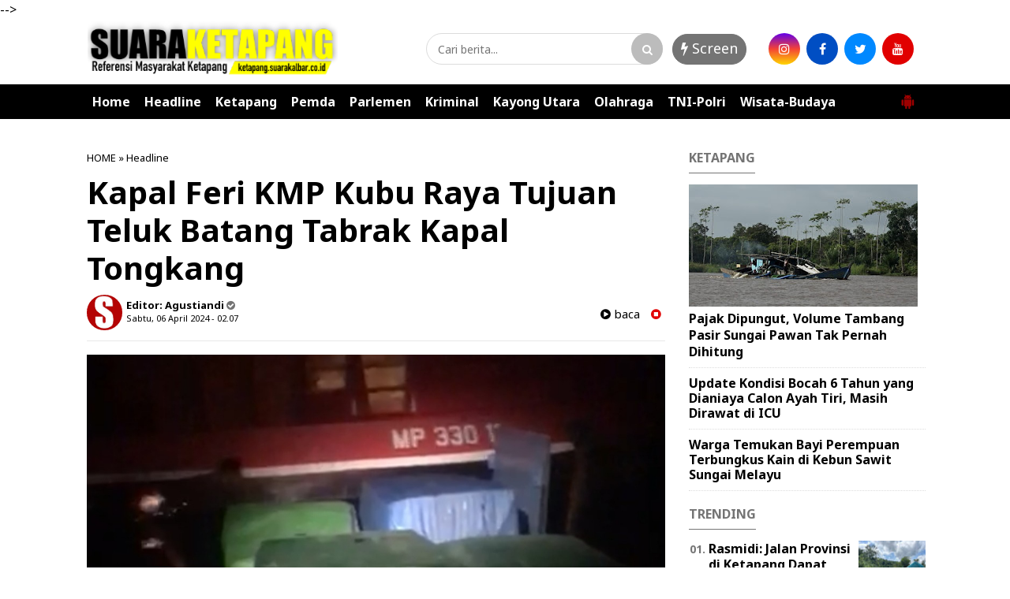

--- FILE ---
content_type: text/javascript; charset=UTF-8
request_url: https://ketapang.suarakalbar.co.id/feeds/posts/default/-/Ketapang?orderby=published&alt=json-in-script&callback=showrecentposts3
body_size: 34668
content:
// API callback
showrecentposts3({"version":"1.0","encoding":"UTF-8","feed":{"xmlns":"http://www.w3.org/2005/Atom","xmlns$openSearch":"http://a9.com/-/spec/opensearchrss/1.0/","xmlns$blogger":"http://schemas.google.com/blogger/2008","xmlns$georss":"http://www.georss.org/georss","xmlns$gd":"http://schemas.google.com/g/2005","xmlns$thr":"http://purl.org/syndication/thread/1.0","id":{"$t":"tag:blogger.com,1999:blog-2227177074458720354"},"updated":{"$t":"2026-01-20T13:35:56.459+07:00"},"category":[{"term":"Pemda"},{"term":"Headline"},{"term":"Ketapang"},{"term":"TNI-Polri"},{"term":"Wisata-Budaya"},{"term":"Parlemen"},{"term":"Kayong Utara"},{"term":"Olahraga"},{"term":"Kriminal"}],"title":{"type":"text","$t":"Suara Ketapang"},"subtitle":{"type":"html","$t":""},"link":[{"rel":"http://schemas.google.com/g/2005#feed","type":"application/atom+xml","href":"https:\/\/ketapang.suarakalbar.co.id\/feeds\/posts\/default"},{"rel":"self","type":"application/atom+xml","href":"https:\/\/www.blogger.com\/feeds\/2227177074458720354\/posts\/default\/-\/Ketapang?alt=json-in-script\u0026orderby=published"},{"rel":"alternate","type":"text/html","href":"https:\/\/ketapang.suarakalbar.co.id\/search\/label\/Ketapang"},{"rel":"hub","href":"http://pubsubhubbub.appspot.com/"},{"rel":"next","type":"application/atom+xml","href":"https:\/\/www.blogger.com\/feeds\/2227177074458720354\/posts\/default\/-\/Ketapang\/-\/Ketapang?alt=json-in-script\u0026start-index=26\u0026max-results=25\u0026orderby=published"}],"author":[{"name":{"$t":"Unknown"},"email":{"$t":"noreply@blogger.com"},"gd$image":{"rel":"http://schemas.google.com/g/2005#thumbnail","width":"16","height":"16","src":"https:\/\/img1.blogblog.com\/img\/b16-rounded.gif"}}],"generator":{"version":"7.00","uri":"http://www.blogger.com","$t":"Blogger"},"openSearch$totalResults":{"$t":"1350"},"openSearch$startIndex":{"$t":"1"},"openSearch$itemsPerPage":{"$t":"25"},"entry":[{"id":{"$t":"tag:blogger.com,1999:blog-2227177074458720354.post-5754156749972306858"},"published":{"$t":"2026-01-20T13:13:00.004+07:00"},"updated":{"$t":"2026-01-20T13:35:56.338+07:00"},"category":[{"scheme":"http://www.blogger.com/atom/ns#","term":"Headline"},{"scheme":"http://www.blogger.com/atom/ns#","term":"Ketapang"}],"title":{"type":"text","$t":"Pajak Dipungut, Volume Tambang Pasir Sungai Pawan Tak Pernah Dihitung"},"content":{"type":"html","$t":"\u003Cp\u003E\u003C\/p\u003E\u003Ctable align=\"center\" cellpadding=\"0\" cellspacing=\"0\" class=\"tr-caption-container\" style=\"margin-left: auto; margin-right: auto;\"\u003E\u003Ctbody\u003E\u003Ctr\u003E\u003Ctd style=\"text-align: center;\"\u003E\u003Ca href=\"https:\/\/blogger.googleusercontent.com\/img\/b\/R29vZ2xl\/[base64]\/s785\/1001256392.jpg\" style=\"margin-left: auto; margin-right: auto;\"\u003E\u003Cimg border=\"0\" data-original-height=\"476\" data-original-width=\"785\" src=\"https:\/\/blogger.googleusercontent.com\/img\/b\/R29vZ2xl\/[base64]\/s16000\/1001256392.jpg\" \/\u003E\u003C\/a\u003E\u003C\/td\u003E\u003C\/tr\u003E\u003Ctr\u003E\u003Ctd class=\"tr-caption\" style=\"text-align: center;\"\u003EKapal motor bermuatan pasir melintas di alur Sungai Pawan, Ketapang, Sabtu (10\/1\/2026). (Suarakalbar.co.id)\u0026nbsp;\u003C\/td\u003E\u003C\/tr\u003E\u003C\/tbody\u003E\u003C\/table\u003EKetapang (Suara Ketapang) - Sepanjang hari kapal motor bermuatan pasir hilir mudik di Sungai Pawan. Mesin dompeng meraung, pasir dikeruk, diangkut, dan dijual ke berbagai proyek infrastruktur di Kabupaten Ketapang.\u0026nbsp;\u003Cp\u003E\u003C\/p\u003E\u003Cp\u003EDi balik aktivitas yang tak pernah sepi itu, pemerintah daerah tetap menarik pajak. Namun, tak ada yang benar-benar tahu berapa volume pasir yang diambil dari sungai tersebut.\u003C\/p\u003E\u003Cp\u003EBadan Pendapatan Daerah (Bapenda) Kabupaten Ketapang mengakui tetap memungut Pajak Mineral Bukan Logam dan Batuan (MBLB) dari penambangan pasir, baik yang berizin maupun yang tidak berizin. Dasarnya adalah Surat Kementerian Dalam Negeri RI Direktorat Jenderal Bina Keuangan Daerah Nomor 900.1.13.1\/13823\/Keuda tertanggal 31 Juli 2023.\u003C\/p\u003E\u003Cp\u003EKepala Bidang Pengelolaan dan Penerimaan Daerah (P2D) Bapenda Ketapang, Willy Indrayuda, mengatakan aturan itu membuat pemerintah daerah tetap bisa memungut pajak meski status perizinan tambang sering kali tak jelas.\u003C\/p\u003E\u003Cp\u003E“Selama ada aktivitas pengambilan pasir, kami pungut pajaknya, tapi kami tetap mengimbau agar penambang pasir yang masih belum berizin untuk segera mengurus perizinan,” ujar Willy saat ditemui di kantornya, Senin (19\/1\/2026).\u003C\/p\u003E\u003Cp\u003E\u003Cb\u003EAngka Miliaran, Pengawasan Minim\u003C\/b\u003E\u0026nbsp;\u003C\/p\u003E\u003Cp\u003EDi atas kertas, penerimaan daerah dari pajak MBLB tampak menggiurkan. Pada 2024, realisasi penerimaan MBLB mencapai Rp16,6 miliar. Tahun berikutnya meningkat menjadi Rp17,8 miliar. Namun khusus untuk penerimaan dari pajak pasir, Bapenda belum bisa merilis datanya.\u0026nbsp;\u003C\/p\u003E\u003Cp\u003ETarif pajak ditetapkan sebesar 20 persen sesuai Perda Nomor 23 Tahun 2023, dengan 25 persen dari penerimaan tersebut disetor ke Pemerintah Provinsi Kalimantan Barat sebagai dana bagi hasil.\u003C\/p\u003E\u003Cp\u003EPerhitungan pajak mengacu pada harga patokan pasir pasang 2025 sebesar Rp65.000 per meter kubik, sebagaimana tertuang dalam Keputusan Gubernur Kalbar Nomor 527\/DPPESDM\/2025 tentang Harga Patokan Mineral Bukan Logam dan Batuan Tahun 2025.\u003C\/p\u003E\u003Cp\u003ENamun, seluruh angka itu bergantung pada mekanisme self-assessment, wajib pajak menghitung, melaporkan dan menyetorkan sendiri berapa volume pasir yang mereka angkut dan jual. Pemerintah daerah hanya memeriksa kesesuaian laporan dengan pembayaran, bukan kebenaran volume di lapangan.\u003C\/p\u003E\u003Cp\u003EWilly mengakui, Bapenda tidak pernah turun langsung ke Sungai Pawan untuk mengukur atau memverifikasi jumlah pasir yang benar-benar ditambang.\u003C\/p\u003E\u003Cp\u003E“Kami hanya mencocokkan pembayaran dengan laporan mereka. Pengawasan lapangan ada bidang lain,” katanya.\u003C\/p\u003E\u003Cp\u003EPengakuan ini memunculkan pertanyaan serius. Bagaimana memastikan pajak yang dibayar sesuai dengan pasir yang benar-benar dikeruk, tanpa alat ukur independen, tanpa patroli rutin, dan tanpa verifikasi langsung di titik tambang. Peluang terjadinya pelaporan volume yang lebih rendah dari produksi sebenarnya sangat terbuka.\u003C\/p\u003E\u003Cp\u003EDengan kata lain, pajak yang masuk ke kas daerah bisa jadi jauh di bawah potensi yang seharusnya diterima.\u003C\/p\u003E\u003Cp\u003E\u003Cb\u003ESungai Pawan, Nadi Pasir Ketapang\u003C\/b\u003E\u003C\/p\u003E\u003Cp\u003EMenurut Willy, hampir seluruh tambang pasir yang membayar pajak beroperasi di sepanjang alur Sungai Pawan, urat nadi utama suplai pasir untuk proyek-proyek pembangunan di Ketapang.\u003C\/p\u003E\u003Cp\u003E“Setahu kami, tambang pasir yang bayar pajak hanya di Sungai Pawan. Kalau ada di tempat lain, silakan laporkan ke kami,” ujarnya.\u003C\/p\u003E\u003Cp\u003ENamun, tanpa sistem pengawasan yang kuat di lapangan, angka penerimaan miliaran rupiah itu berisiko menjadi sekadar administrasi di atas kertas. Sementara itu, pasir Sungai Pawan terus dikeruk hari demi hari, nyaris tanpa kendali yang memadai. (Ndi)\u0026nbsp;\u003C\/p\u003E"},"link":[{"rel":"edit","type":"application/atom+xml","href":"https:\/\/www.blogger.com\/feeds\/2227177074458720354\/posts\/default\/5754156749972306858"},{"rel":"self","type":"application/atom+xml","href":"https:\/\/www.blogger.com\/feeds\/2227177074458720354\/posts\/default\/5754156749972306858"},{"rel":"alternate","type":"text/html","href":"https:\/\/ketapang.suarakalbar.co.id\/2026\/01\/pajak-dipungut-volume-tambang-pasir.html","title":"Pajak Dipungut, Volume Tambang Pasir Sungai Pawan Tak Pernah Dihitung"}],"author":[{"name":{"$t":"Agustiandi "},"uri":{"$t":"http:\/\/www.blogger.com\/profile\/12341706153945484217"},"email":{"$t":"noreply@blogger.com"},"gd$image":{"rel":"http://schemas.google.com/g/2005#thumbnail","width":"32","height":"32","src":"\/\/blogger.googleusercontent.com\/img\/b\/R29vZ2xl\/AVvXsEhW4OKpdWmFyQm-YMvyXq22kO06K0nQbMshDj7WBmZaFH8Xh75USRDj6lHRIKEykqCrwFzeMqMI_GIRTUBBQu7QHABR5srlcC3xjtBsUF2zO4SZA5HQt6ZDv_QHK80tc6A\/s113\/IMG-20190927-WA0113.jpg"}}],"media$thumbnail":{"xmlns$media":"http://search.yahoo.com/mrss/","url":"https:\/\/blogger.googleusercontent.com\/img\/b\/R29vZ2xl\/[base64]\/s72-c\/1001256392.jpg","height":"72","width":"72"}},{"id":{"$t":"tag:blogger.com,1999:blog-2227177074458720354.post-4130661208991460130"},"published":{"$t":"2026-01-19T20:48:00.000+07:00"},"updated":{"$t":"2026-01-19T20:48:02.248+07:00"},"category":[{"scheme":"http://www.blogger.com/atom/ns#","term":"Headline"},{"scheme":"http://www.blogger.com/atom/ns#","term":"Ketapang"}],"title":{"type":"text","$t":"Update Kondisi Bocah 6 Tahun yang Dianiaya Calon Ayah Tiri, Masih Dirawat di ICU"},"content":{"type":"html","$t":"\u003Cp\u003E\u003Ctable align=\"center\" cellpadding=\"0\" cellspacing=\"0\" class=\"tr-caption-container\" style=\"margin-left: auto; margin-right: auto;\"\u003E\u003Ctbody\u003E\u003Ctr\u003E\u003Ctd style=\"text-align: center;\"\u003E\u003Ca href=\"https:\/\/blogger.googleusercontent.com\/img\/b\/R29vZ2xl\/AVvXsEiYhrrK5ppbe93LE-obZAE2LqWQTXZ6kmpx83MZjH4nPjWZ31uH3O_KZwekKH7yIxaZyPANW4HZtuMtiEEK8_06KaOEhUcxyepZp-gPNHagiu7vNjKsyHRPUQm8jhJjf6U7msesd_q6AFyzVeykQK4gIVXwl-ppfzIDqiwnUIllQQPG9Eaq_FwScI_srNw\/s649\/1001255360.webp\" imageanchor=\"1\" style=\"margin-left: auto; margin-right: auto;\"\u003E\u003Cimg border=\"0\" data-original-height=\"466\" data-original-width=\"649\" src=\"https:\/\/blogger.googleusercontent.com\/img\/b\/R29vZ2xl\/AVvXsEiYhrrK5ppbe93LE-obZAE2LqWQTXZ6kmpx83MZjH4nPjWZ31uH3O_KZwekKH7yIxaZyPANW4HZtuMtiEEK8_06KaOEhUcxyepZp-gPNHagiu7vNjKsyHRPUQm8jhJjf6U7msesd_q6AFyzVeykQK4gIVXwl-ppfzIDqiwnUIllQQPG9Eaq_FwScI_srNw\/s16000\/1001255360.webp\" \/\u003E\u003C\/a\u003E\u003C\/td\u003E\u003C\/tr\u003E\u003Ctr\u003E\u003Ctd class=\"tr-caption\" style=\"text-align: center;\"\u003EFoto ilustrasi. (*)\u0026nbsp;\u003C\/td\u003E\u003C\/tr\u003E\u003C\/tbody\u003E\u003C\/table\u003EKetapang (Suara Ketapang) - Seorang bocah laki-laki berusia enam tahun yang menjadi korban penganiayaan calon ayah tirinya di Kelurahan Mulia Baru, Kabupaten Ketapang, hingga kini masih menjalani perawatan intensif di ruang Intensive Care Unit (ICU) RSUD dr. Agoesdjam Ketapang.\u003C\/p\u003E\u003Cp\u003EPlt Direktur RSUD dr. Agoesdjam Ketapang, dr. Feria Kowira, mengungkapkan, kondisi anak tersebut masih belum stabil dan berada dalam pengawasan ketat tim medis.\u0026nbsp;\u003C\/p\u003E\u003Cp\u003E“Masih ditangani oleh tim medis yang terdiri dari dokter spesialis anak, spesialis ortopedi (tulang), serta tim ICU. Ia masih menjalani perawatan intensif,” ujar dr. Feria saat dikonfirmasi, Senin (19\/1\/2026).\u003C\/p\u003E\u003Cp\u003EIa memaparkan, berdasarkan hasil pemeriksaan medis menggunakan CT scan dan rontgen, tim dokter menemukan adanya sejumlah luka serius, termasuk memar di beberapa bagian tubuh serta patah tulang.\u0026nbsp;\u003C\/p\u003E\u003Cp\u003ENamun, kata dia, hingga kini tindakan operasi belum dapat dilakukan karena kondisi korban belum memungkinkan.\u003C\/p\u003E\u003Cp\u003E“Sebenarnya ada indikasi perlunya tindakan operasi, tetapi karena kondisi pasien belum stabil, kami belum bisa melaksanakannya. Saat ini tim medis masih berupaya memulihkan kondisinya terlebih dahulu,” jelasnya.\u003C\/p\u003E\u003Cp\u003Edr. Feria menambahkan, korban pertama kali dibawa ke rumah sakit pada Rabu 14 Januari 2026 dalam kondisi tidak sadarkan diri. Sesaat setelah tiba, tim medis langsung melakukan penanganan darurat dan berkoordinasi dengan berbagai dokter spesialis terkait.\u003C\/p\u003E\u003Cp\u003ESaat ditanya mengenai analisis medis terkait penyebab utama luka yang dialami korban, dr. Feria menegaskan bahwa hal tersebut merupakan ranah aparat penegak hukum.\u003C\/p\u003E\u003Cp\u003E“Itu mungkin kembali ke pihak yang berwajib,” tegasnya.\u0026nbsp;\u003C\/p\u003E\u003Cp\u003ESebelumnya, pihak kepolisian telah mengamankan terduga pelaku berinisial R (27), yang merupakan calon ayah tiri korban. Saat ini, ia masih menjalani pemeriksaan intensif di Mapolres Ketapang guna mengungkap secara lengkap dugaan tindak kekerasan tersebut. (Ndi)\u0026nbsp;\u003C\/p\u003E"},"link":[{"rel":"edit","type":"application/atom+xml","href":"https:\/\/www.blogger.com\/feeds\/2227177074458720354\/posts\/default\/4130661208991460130"},{"rel":"self","type":"application/atom+xml","href":"https:\/\/www.blogger.com\/feeds\/2227177074458720354\/posts\/default\/4130661208991460130"},{"rel":"alternate","type":"text/html","href":"https:\/\/ketapang.suarakalbar.co.id\/2026\/01\/update-kondisi-bocah-6-tahun-yang.html","title":"Update Kondisi Bocah 6 Tahun yang Dianiaya Calon Ayah Tiri, Masih Dirawat di ICU"}],"author":[{"name":{"$t":"Agustiandi "},"uri":{"$t":"http:\/\/www.blogger.com\/profile\/12341706153945484217"},"email":{"$t":"noreply@blogger.com"},"gd$image":{"rel":"http://schemas.google.com/g/2005#thumbnail","width":"32","height":"32","src":"\/\/blogger.googleusercontent.com\/img\/b\/R29vZ2xl\/AVvXsEhW4OKpdWmFyQm-YMvyXq22kO06K0nQbMshDj7WBmZaFH8Xh75USRDj6lHRIKEykqCrwFzeMqMI_GIRTUBBQu7QHABR5srlcC3xjtBsUF2zO4SZA5HQt6ZDv_QHK80tc6A\/s113\/IMG-20190927-WA0113.jpg"}}],"media$thumbnail":{"xmlns$media":"http://search.yahoo.com/mrss/","url":"https:\/\/blogger.googleusercontent.com\/img\/b\/R29vZ2xl\/AVvXsEiYhrrK5ppbe93LE-obZAE2LqWQTXZ6kmpx83MZjH4nPjWZ31uH3O_KZwekKH7yIxaZyPANW4HZtuMtiEEK8_06KaOEhUcxyepZp-gPNHagiu7vNjKsyHRPUQm8jhJjf6U7msesd_q6AFyzVeykQK4gIVXwl-ppfzIDqiwnUIllQQPG9Eaq_FwScI_srNw\/s72-c\/1001255360.webp","height":"72","width":"72"}},{"id":{"$t":"tag:blogger.com,1999:blog-2227177074458720354.post-2522128327862421641"},"published":{"$t":"2026-01-18T13:03:00.001+07:00"},"updated":{"$t":"2026-01-18T13:03:28.857+07:00"},"category":[{"scheme":"http://www.blogger.com/atom/ns#","term":"Headline"},{"scheme":"http://www.blogger.com/atom/ns#","term":"Ketapang"}],"title":{"type":"text","$t":"Warga Temukan Bayi Perempuan Terbungkus Kain di Kebun Sawit Sungai Melayu "},"content":{"type":"html","$t":"\u003Cp\u003E\u003Ctable align=\"center\" cellpadding=\"0\" cellspacing=\"0\" class=\"tr-caption-container\" style=\"margin-left: auto; margin-right: auto;\"\u003E\u003Ctbody\u003E\u003Ctr\u003E\u003Ctd style=\"text-align: center;\"\u003E\u003Ca href=\"https:\/\/blogger.googleusercontent.com\/img\/b\/R29vZ2xl\/AVvXsEgwQZPcbqQ7ov75ZoEOoIewWgvaXhc_Db-_dPXCuVqzb28GhYNzYFQb2twwRBd5IeLT7qzrwgjO8fX7RL0V6wZwRNnfwmVW2hNtMbMw0Juz6VfqnUxp-9S1eBTO4UszUkXO1OehHMA-zopJf2f-WrSVSO4hqDAmVF3Nv1UatfqJam3gGDREzR3g8fpyICc\/s1220\/1001252240.jpg\" imageanchor=\"1\" style=\"margin-left: auto; margin-right: auto;\"\u003E\u003Cimg border=\"0\" data-original-height=\"1024\" data-original-width=\"1220\" src=\"https:\/\/blogger.googleusercontent.com\/img\/b\/R29vZ2xl\/AVvXsEgwQZPcbqQ7ov75ZoEOoIewWgvaXhc_Db-_dPXCuVqzb28GhYNzYFQb2twwRBd5IeLT7qzrwgjO8fX7RL0V6wZwRNnfwmVW2hNtMbMw0Juz6VfqnUxp-9S1eBTO4UszUkXO1OehHMA-zopJf2f-WrSVSO4hqDAmVF3Nv1UatfqJam3gGDREzR3g8fpyICc\/s16000\/1001252240.jpg\" \/\u003E\u003C\/a\u003E\u003C\/td\u003E\u003C\/tr\u003E\u003Ctr\u003E\u003Ctd class=\"tr-caption\" style=\"text-align: center;\"\u003ETangkapan layar video menunjukkan seorang pria menggendong bayi perempuan yang baru ditemukan warga di perkebunan kelapa sawit kawasan Sungai Melayu, Ketapang, Minggu (18\/1\/2026). (ist)\u0026nbsp;\u003C\/td\u003E\u003C\/tr\u003E\u003C\/tbody\u003E\u003C\/table\u003EKetapang (Suara Ketapang) - Seorang bayi perempuan ditemukan warga dalam kondisi terbungkus kain hitam dan dibalut lagi dengan tas kain berwarna biru di kawasan kebun sawit, Sungai Melayu, Kabupaten Ketapang, pada Minggu (18\/1\/2026) pagi.\u0026nbsp;\u003C\/p\u003E\u003Cp\u003EPenemuan bayi malang itu sempat menggegerkan warga setempat dan beredar luas dalam sebuah video di media sosial.\u0026nbsp;\u003C\/p\u003E\u003Cp\u003EDalam rekaman berdurasi singkat tersebut, terlihat seorang pria menggendong bayi yang terbungkus kain hitam, kemudian dilapisi lagi dengan tas kain berwarna biru, di tengah areal perkebunan sawit.\u003C\/p\u003E\u003Cp\u003E“Dibuang di mana bayi itu, Pak de?” terdengar suara perekam video bertanya.\u003C\/p\u003E\u003Cp\u003E“Di sawit,” jawab pria yang menggendong bayi tersebut.\u003C\/p\u003E\u003Cp\u003E\"Posisi masih hidup,\" timpal perekaman video tersebut.\u0026nbsp;\u003C\/p\u003E\u003Cp\u003EKapolsek Tumbang Titi, IPTU Made Adyana, membenarkan peristiwa tersebut. Menurutnya, bayi perempuan itu pertama kali ditemukan oleh warga sebelum akhirnya dibawa ke fasilitas kesehatan terdekat.\u003C\/p\u003E\u003Cp\u003E“Benar, telah ditemukan seorang bayi di wilayah Sungai Melayu. Jenis kelaminnya perempuan,\" ujar Made Adyana saat dikonfirmasi Minggu Siang.\u0026nbsp;\u003C\/p\u003E\u003Cp\u003EIa mengatakan, saat ini bayi sudah dibawa ke Puskesmas Sungai Melayu untuk mendapatkan penanganan medis.\u0026nbsp;\u003C\/p\u003E\u003Cp\u003E\"Kami masih mendalami kasus ini,” tegasnya.\u0026nbsp;\u003C\/p\u003E\u003Cp\u003EIa menambahkan, pihak kepolisian tengah melakukan serangkaian langkah penyelidikan, termasuk memintai keterangan saksi-saksi di lokasi kejadian serta berkoordinasi dengan Komisi Perlindungan Anak Daerah (KPAD).\u003C\/p\u003E\u003Cp\u003E“Kami sedang mengumpulkan informasi, melakukan penyelidikan lebih lanjut, dan berkoordinasi dengan KPAD untuk memastikan perlindungan terhadap bayi tersebut,” katanya.\u003C\/p\u003E\u003Cp\u003EHingga berita ini diturunkan, polisi masih menyelidiki siapa pihak yang meninggalkan bayi tersebut di kebun sawit. (Ndi)\u0026nbsp;\u003C\/p\u003E"},"link":[{"rel":"edit","type":"application/atom+xml","href":"https:\/\/www.blogger.com\/feeds\/2227177074458720354\/posts\/default\/2522128327862421641"},{"rel":"self","type":"application/atom+xml","href":"https:\/\/www.blogger.com\/feeds\/2227177074458720354\/posts\/default\/2522128327862421641"},{"rel":"alternate","type":"text/html","href":"https:\/\/ketapang.suarakalbar.co.id\/2026\/01\/warga-temukan-bayi-perempuan-terbungkus.html","title":"Warga Temukan Bayi Perempuan Terbungkus Kain di Kebun Sawit Sungai Melayu "}],"author":[{"name":{"$t":"Agustiandi "},"uri":{"$t":"http:\/\/www.blogger.com\/profile\/12341706153945484217"},"email":{"$t":"noreply@blogger.com"},"gd$image":{"rel":"http://schemas.google.com/g/2005#thumbnail","width":"32","height":"32","src":"\/\/blogger.googleusercontent.com\/img\/b\/R29vZ2xl\/AVvXsEhW4OKpdWmFyQm-YMvyXq22kO06K0nQbMshDj7WBmZaFH8Xh75USRDj6lHRIKEykqCrwFzeMqMI_GIRTUBBQu7QHABR5srlcC3xjtBsUF2zO4SZA5HQt6ZDv_QHK80tc6A\/s113\/IMG-20190927-WA0113.jpg"}}],"media$thumbnail":{"xmlns$media":"http://search.yahoo.com/mrss/","url":"https:\/\/blogger.googleusercontent.com\/img\/b\/R29vZ2xl\/AVvXsEgwQZPcbqQ7ov75ZoEOoIewWgvaXhc_Db-_dPXCuVqzb28GhYNzYFQb2twwRBd5IeLT7qzrwgjO8fX7RL0V6wZwRNnfwmVW2hNtMbMw0Juz6VfqnUxp-9S1eBTO4UszUkXO1OehHMA-zopJf2f-WrSVSO4hqDAmVF3Nv1UatfqJam3gGDREzR3g8fpyICc\/s72-c\/1001252240.jpg","height":"72","width":"72"}},{"id":{"$t":"tag:blogger.com,1999:blog-2227177074458720354.post-3623281546401448701"},"published":{"$t":"2026-01-17T22:52:00.003+07:00"},"updated":{"$t":"2026-01-17T23:06:19.413+07:00"},"category":[{"scheme":"http://www.blogger.com/atom/ns#","term":"Headline"},{"scheme":"http://www.blogger.com/atom/ns#","term":"Ketapang"}],"title":{"type":"text","$t":"Gakkum Kehutanan Gagalkan Pengiriman 600 Batang Kayu Ilegal di Sungai Pawan Ketapang"},"content":{"type":"html","$t":"\u003Cp\u003E\u003C\/p\u003E\u003Ctable align=\"center\" cellpadding=\"0\" cellspacing=\"0\" class=\"tr-caption-container\" style=\"margin-left: auto; margin-right: auto;\"\u003E\u003Ctbody\u003E\u003Ctr\u003E\u003Ctd style=\"text-align: center;\"\u003E\u003Ca href=\"https:\/\/blogger.googleusercontent.com\/img\/b\/R29vZ2xl\/AVvXsEi6wIzMBagpqXKESmcCT9iZU2Ecgyhtn7XsnJrsIp9t4-cLjrSeSk1rqTh1AMcVQHhJTXJbGeeVfsE-r3W6UvXn3DzO7NAAawNhfFj1Q4eJFfUmP0zhlXNaDUuG3vYGqNZbIJs3xv4bxZLpx26DUt567AKO8I4bQNiKCy_TLoJiKSEQ6aDo_UDqSbzLLbg\/s1280\/1001251431.jpg\" style=\"margin-left: auto; margin-right: auto;\"\u003E\u003Cimg border=\"0\" data-original-height=\"960\" data-original-width=\"1280\" src=\"https:\/\/blogger.googleusercontent.com\/img\/b\/R29vZ2xl\/AVvXsEi6wIzMBagpqXKESmcCT9iZU2Ecgyhtn7XsnJrsIp9t4-cLjrSeSk1rqTh1AMcVQHhJTXJbGeeVfsE-r3W6UvXn3DzO7NAAawNhfFj1Q4eJFfUmP0zhlXNaDUuG3vYGqNZbIJs3xv4bxZLpx26DUt567AKO8I4bQNiKCy_TLoJiKSEQ6aDo_UDqSbzLLbg\/s16000\/1001251431.jpg\" \/\u003E\u003C\/a\u003E\u003C\/td\u003E\u003C\/tr\u003E\u003Ctr\u003E\u003Ctd class=\"tr-caption\" style=\"text-align: center;\"\u003EBarang bukti rakit berisi sekitar 600 batang kayu bulat yang diamankan Gakkum Kehutanan di Sungai Pawan, Ketapang, Sabtu (17\/1\/2026). (ist)\u0026nbsp;\u003C\/td\u003E\u003C\/tr\u003E\u003C\/tbody\u003E\u003C\/table\u003EKetapang (Suara Ketapang) — Balai Penegakan Hukum (Gakkum) Kehutanan Wilayah Kalimantan menggagalkan upaya peredaran kayu ilegal di Kabupaten Ketapang, Kalimantan Barat.\u0026nbsp;\u003Cp\u003E\u003C\/p\u003E\u003Cp\u003EDalam operasi dini hari, tim mengamankan satu rakit berisi sekitar 600 batang kayu bulat jenis rimba campuran serta dua unit klotok air di perairan Sungai Pawan.\u003C\/p\u003E\u003Cp\u003EPenindakan dilakukan Sabtu (17\/1\/2026) sekitar pukul 01.00 WIB, tepat saat rakit kayu tersebut merapat di seberang sebuah industri pengolahan kayu di Desa Negeri Baru, Kecamatan Benua Kayong. Lokasi ini diduga menjadi tujuan pengiriman kayu.\u003C\/p\u003E\u003Cp\u003EBerdasarkan pemeriksaan awal di lapangan, ratusan batang kayu itu tidak dilengkapi Surat Keterangan Sahnya Hasil Hutan Kayu (SKSHHK) maupun dokumen perizinan lainnya yang dipersyaratkan.\u003C\/p\u003E\u003Cp\u003EKepala Balai Gakkum Kehutanan Wilayah Kalimantan, Leonardo Gultom, menyebut penindakan berawal dari laporan masyarakat mengenai aktivitas pengangkutan kayu bulat dari hulu Sungai Pawan yang diduga berasal dari kawasan hutan tanpa izin.\u003C\/p\u003E\u003Cp\u003E“Tim bergerak cepat dan mendapati rakit tersebut sudah merapat di sebuah industri pengolahan kayu pada dini hari. Saat diperiksa, tidak ada dokumen yang dapat ditunjukkan,” kata Leonardo melalui keterangan tertulis, Sabtu malam.\u0026nbsp;\u003C\/p\u003E\u003Cp\u003EDalam operasi ini, petugas mengamankan lima orang yang berada di lokasi untuk dimintai keterangan lebih lanjut. Pemeriksaan dilakukan guna mengungkap peran masing-masing pihak serta kemungkinan adanya aktor intelektual di balik pengiriman kayu tersebut.\u003C\/p\u003E\u003Cp\u003ESelain mengamankan barang bukti kayu dan para terduga pelaku, Gakkum Kehutanan juga melakukan pengamanan terhadap lokasi industri pengolahan kayu yang diduga menerima bahan baku ilegal itu untuk kepentingan penyidikan.\u003C\/p\u003E\u003Cp\u003EPara pelaku disangkakan melanggar Undang-Undang Nomor 18 Tahun 2013 tentang Pencegahan dan Pemberantasan Perusakan Hutan, sebagaimana telah diubah dengan Undang-Undang Nomor 6 Tahun 2023 tentang Cipta Kerja.\u0026nbsp;\u003C\/p\u003E\u003Cp\u003EDugaan pelanggaran merujuk pada Pasal 83 Ayat (1) Huruf b, yang melarang setiap orang mengangkut, menguasai, atau memiliki hasil hutan kayu tanpa SKSHHK. Ancaman pidananya berupa penjara paling lama lima tahun dan denda maksimal Rp2,5 miliar.\u003C\/p\u003E\u003Cp\u003ELeonardo menegaskan penyidikan tidak akan berhenti pada para pengangkut di lapangan.\u003C\/p\u003E\u003Cp\u003E“Kami akan mengembangkan kasus ini untuk mengungkap jaringan pemodal dan penerima manfaat utama (beneficial owner). Keterlibatan industri penampung juga akan kami dalami,” tegasnya.\u003C\/p\u003E\u003Cp\u003EDirektur Jenderal Penegakan Hukum Kehutanan, Dwi Januanto Nugroho, menekankan bahwa operasi ini merupakan bagian dari komitmen pemerintah dalam memberantas kejahatan lingkungan.\u003C\/p\u003E\u003Cp\u003E“Penindakan seperti ini menunjukkan keseriusan negara melindungi sumber daya alam dari penjarahan. Kami akan menindak tegas siapa pun yang terlibat, baik pelaku lapangan, pemodal, maupun korporasi yang menampung kayu ilegal. Tidak ada tempat bagi perusak hutan,” ujarnya.\u003C\/p\u003E\u003Cp\u003EMenurut Dwi, operasi ini juga menjadi bagian dari upaya menekan laju deforestasi, kerusakan lingkungan, dan potensi kerugian negara akibat pembalakan liar, khususnya di Kalimantan Barat. (Ndi)\u003C\/p\u003E"},"link":[{"rel":"edit","type":"application/atom+xml","href":"https:\/\/www.blogger.com\/feeds\/2227177074458720354\/posts\/default\/3623281546401448701"},{"rel":"self","type":"application/atom+xml","href":"https:\/\/www.blogger.com\/feeds\/2227177074458720354\/posts\/default\/3623281546401448701"},{"rel":"alternate","type":"text/html","href":"https:\/\/ketapang.suarakalbar.co.id\/2026\/01\/gakkum-klhk-gagalkan-pengiriman-600.html","title":"Gakkum Kehutanan Gagalkan Pengiriman 600 Batang Kayu Ilegal di Sungai Pawan Ketapang"}],"author":[{"name":{"$t":"Agustiandi "},"uri":{"$t":"http:\/\/www.blogger.com\/profile\/12341706153945484217"},"email":{"$t":"noreply@blogger.com"},"gd$image":{"rel":"http://schemas.google.com/g/2005#thumbnail","width":"32","height":"32","src":"\/\/blogger.googleusercontent.com\/img\/b\/R29vZ2xl\/AVvXsEhW4OKpdWmFyQm-YMvyXq22kO06K0nQbMshDj7WBmZaFH8Xh75USRDj6lHRIKEykqCrwFzeMqMI_GIRTUBBQu7QHABR5srlcC3xjtBsUF2zO4SZA5HQt6ZDv_QHK80tc6A\/s113\/IMG-20190927-WA0113.jpg"}}],"media$thumbnail":{"xmlns$media":"http://search.yahoo.com/mrss/","url":"https:\/\/blogger.googleusercontent.com\/img\/b\/R29vZ2xl\/AVvXsEi6wIzMBagpqXKESmcCT9iZU2Ecgyhtn7XsnJrsIp9t4-cLjrSeSk1rqTh1AMcVQHhJTXJbGeeVfsE-r3W6UvXn3DzO7NAAawNhfFj1Q4eJFfUmP0zhlXNaDUuG3vYGqNZbIJs3xv4bxZLpx26DUt567AKO8I4bQNiKCy_TLoJiKSEQ6aDo_UDqSbzLLbg\/s72-c\/1001251431.jpg","height":"72","width":"72"}},{"id":{"$t":"tag:blogger.com,1999:blog-2227177074458720354.post-1002730452584503381"},"published":{"$t":"2026-01-16T17:03:00.006+07:00"},"updated":{"$t":"2026-01-16T17:18:45.968+07:00"},"category":[{"scheme":"http://www.blogger.com/atom/ns#","term":"Headline"},{"scheme":"http://www.blogger.com/atom/ns#","term":"Ketapang"}],"title":{"type":"text","$t":"Tragis, Bocah 6 Tahun Babak Belur Dianiaya Pacar Ibunya Sendiri "},"content":{"type":"html","$t":"\u003Cp\u003E\u003C\/p\u003E\u003Ctable align=\"center\" cellpadding=\"0\" cellspacing=\"0\" class=\"tr-caption-container\" style=\"margin-left: auto; margin-right: auto;\"\u003E\u003Ctbody\u003E\u003Ctr\u003E\u003Ctd style=\"text-align: center;\"\u003E\u003C\/td\u003E\u003C\/tr\u003E\u003C\/tbody\u003E\u003C\/table\u003E\u003Cdiv\u003E\u003Ctable align=\"center\" cellpadding=\"0\" cellspacing=\"0\" class=\"tr-caption-container\" style=\"margin-left: auto; margin-right: auto;\"\u003E\u003Ctbody\u003E\u003Ctr\u003E\u003Ctd style=\"text-align: center;\"\u003E\u003Ca href=\"https:\/\/blogger.googleusercontent.com\/img\/b\/R29vZ2xl\/AVvXsEhYtMU1QPzsxFCvI9f86OC3xg9hTzNu1ogmuvTVNpnQaphhX3q_H_jmpM9Wks0s1Jj_c1k-B4IphTfGYB5xXmdW8ta0din5pt1PlF1fNm0EjKQm8RG_MjR7v0pkm2VunBHX34xQy2R6uOc7-OD7XE_PNMCArs6xyZwn3OUEtVgoqXw7edEWkYL6vEKlJGY\/s1023\/1001248675.jpg\" style=\"margin-left: auto; margin-right: auto;\"\u003E\u003Cimg border=\"0\" data-original-height=\"754\" data-original-width=\"1023\" src=\"https:\/\/blogger.googleusercontent.com\/img\/b\/R29vZ2xl\/AVvXsEhYtMU1QPzsxFCvI9f86OC3xg9hTzNu1ogmuvTVNpnQaphhX3q_H_jmpM9Wks0s1Jj_c1k-B4IphTfGYB5xXmdW8ta0din5pt1PlF1fNm0EjKQm8RG_MjR7v0pkm2VunBHX34xQy2R6uOc7-OD7XE_PNMCArs6xyZwn3OUEtVgoqXw7edEWkYL6vEKlJGY\/s16000\/1001248675.jpg\" \/\u003E\u003C\/a\u003E\u003C\/td\u003E\u003C\/tr\u003E\u003Ctr\u003E\u003Ctd class=\"tr-caption\" style=\"text-align: center;\"\u003EFoto ilustrasi. (*)\u0026nbsp;\u003C\/td\u003E\u003C\/tr\u003E\u003C\/tbody\u003E\u003C\/table\u003EKetapang (Suara Ketapang) – Seorang anak laki-laki berusia enam tahun menjadi korban penganiayaan yang dilakukan oleh pacar ibunya di Kelurahan Mulia Baru, Kabupaten Ketapang. Akibat peristiwa ini, korban mengalami sejumlah luka lebam di tubuh dan wajah sehingga harus menjalani perawatan intensif di rumah sakit.\u003Cp\u003E\u003C\/p\u003E\u003Cp\u003EKasat Reskrim Polres Ketapang, IPTU Dedy Syahputra Bintang, mengatakan terduga pelaku berinisial R (27) kini telah diamankan untuk menjalani pemeriksaan lebih lanjut.\u003C\/p\u003E\u003Cp\u003E“Peristiwa terjadi pada Rabu, 14 Januari 2026, sekitar pukul 10.00 WIB. Saat itu terduga pelaku hanya berdua dengan korban di rumahnya di Kelurahan Mulia Baru,” ujar Dedy Bintang saat dikonfirmasi Suara Ketapang, Jumat (16\/1\/2026).\u003C\/p\u003E\u003Cp\u003ELaporan polisi diajukan oleh ayah kandung korban berinisial D (35). Sementara ibu korban berinisial Y. Keluarga korban tercatat sebagai warga Desa Tanjung Baik Budi, Kecamatan Matan Hilir Utara.\u003C\/p\u003E\u003Cp\u003EBerdasarkan keterangan awal polisi, peristiwa bermula ketika ibu korban membawa anaknya ke rumah pelaku. Setelah itu, ibunya pergi ke pasar dan meninggalkan anaknya bersama pelaku.\u003C\/p\u003E\u003Cp\u003ESaat itulah penganiayaan terjadi. Polisi menyebut motif sementara berkaitan dengan kekesalan pelaku karena korban sering sakit, sehingga biaya pengobatan menguras uang yang rencananya disiapkan untuk pernikahan dengan ibu korban.\u003C\/p\u003E\u003Cp\u003E“Pelaku mengaku emosi, lalu melakukan penganiayaan terhadap anak tersebut dengan tangan kosong. Luka ditemukan di sekujur tubuh, terutama di bagian badan dan wajah korban,” katanya.\u0026nbsp;\u003C\/p\u003E\u003Cp\u003EKasus ini terungkap setelah pihak rumah sakit mencurigai penyebab luka pada tubuh korban. Awalnya, ibu korban menyebut luka tersebut akibat terjatuh. Namun tenaga medis menilai pola luka tidak sesuai dengan kecelakaan biasa karena terdapat sejumlah memar di beberapa bagian tubuh.\u003C\/p\u003E\u003Cp\u003ERumah sakit kemudian berkoordinasi dengan Komisi Perlindungan Perempuan dan Anak Daerah (KPPAD) dan melaporkan temuan tersebut ke kepolisian. Unit Perlindungan Perempuan dan Anak (PPA) Polres Ketapang langsung turun tangan melakukan pengecekan.\u003C\/p\u003E\u003Cp\u003E“Pada awalnya terduga pelaku tidak mengakui perbuatannya. Setelah dilakukan pendalaman, yang bersangkutan akhirnya mengakui telah melakukan penganiayaan,” jelasnya.\u0026nbsp;\u003C\/p\u003E\u003Cp\u003EDedy Bintang menambahkan, bahwa penyidik masih memeriksa sejumlah saksi untuk memperkuat berkas perkara. Saat ini terduga pelaku telah ditahan di Mapolres Ketapang.\u003C\/p\u003E\u003Cp\u003ETerkait status orang tua korban, Dedy menyebut ayah dan ibu korban masih berstatus suami istri secara administrasi. Namun, menurut keterangan sang ibu, mereka telah berpisah sekitar satu bulan karena adanya talak.\u003C\/p\u003E\u003Cp\u003EHingga kini korban masih menjalani perawatan medis di rumah sakit. Polisi menegaskan bahwa kasus ini ditangani secara khusus mengingat korban merupakan anak di bawah umur. (Ndi)\u0026nbsp;\u003C\/p\u003E\u003C\/div\u003E"},"link":[{"rel":"edit","type":"application/atom+xml","href":"https:\/\/www.blogger.com\/feeds\/2227177074458720354\/posts\/default\/1002730452584503381"},{"rel":"self","type":"application/atom+xml","href":"https:\/\/www.blogger.com\/feeds\/2227177074458720354\/posts\/default\/1002730452584503381"},{"rel":"alternate","type":"text/html","href":"https:\/\/ketapang.suarakalbar.co.id\/2026\/01\/tragis-bocah-6-tahun-babak-belur.html","title":"Tragis, Bocah 6 Tahun Babak Belur Dianiaya Pacar Ibunya Sendiri "}],"author":[{"name":{"$t":"Agustiandi "},"uri":{"$t":"http:\/\/www.blogger.com\/profile\/12341706153945484217"},"email":{"$t":"noreply@blogger.com"},"gd$image":{"rel":"http://schemas.google.com/g/2005#thumbnail","width":"32","height":"32","src":"\/\/blogger.googleusercontent.com\/img\/b\/R29vZ2xl\/AVvXsEhW4OKpdWmFyQm-YMvyXq22kO06K0nQbMshDj7WBmZaFH8Xh75USRDj6lHRIKEykqCrwFzeMqMI_GIRTUBBQu7QHABR5srlcC3xjtBsUF2zO4SZA5HQt6ZDv_QHK80tc6A\/s113\/IMG-20190927-WA0113.jpg"}}],"media$thumbnail":{"xmlns$media":"http://search.yahoo.com/mrss/","url":"https:\/\/blogger.googleusercontent.com\/img\/b\/R29vZ2xl\/AVvXsEhYtMU1QPzsxFCvI9f86OC3xg9hTzNu1ogmuvTVNpnQaphhX3q_H_jmpM9Wks0s1Jj_c1k-B4IphTfGYB5xXmdW8ta0din5pt1PlF1fNm0EjKQm8RG_MjR7v0pkm2VunBHX34xQy2R6uOc7-OD7XE_PNMCArs6xyZwn3OUEtVgoqXw7edEWkYL6vEKlJGY\/s72-c\/1001248675.jpg","height":"72","width":"72"}},{"id":{"$t":"tag:blogger.com,1999:blog-2227177074458720354.post-6179419382355131949"},"published":{"$t":"2026-01-15T22:00:00.006+07:00"},"updated":{"$t":"2026-01-15T22:02:27.534+07:00"},"category":[{"scheme":"http://www.blogger.com/atom/ns#","term":"Ketapang"}],"title":{"type":"text","$t":"Rasmidi: Jalan Provinsi di Ketapang Dapat Alokasi Rp56 Miliar pada 2026"},"content":{"type":"html","$t":"\u003Cp\u003E\u003C\/p\u003E\u003Ctable align=\"center\" cellpadding=\"0\" cellspacing=\"0\" class=\"tr-caption-container\" style=\"margin-left: auto; margin-right: auto;\"\u003E\u003Ctbody\u003E\u003Ctr\u003E\u003Ctd style=\"text-align: center;\"\u003E\u003Ca href=\"https:\/\/blogger.googleusercontent.com\/img\/b\/R29vZ2xl\/AVvXsEjHCeSdt6rXKyKMl-Jw8muK6RLCGLqyk57dmSWBPBOmjruj4ogZbfN80whGVSeO3G31CEDS5Kv-ulmUQGoA2MKRSHuINnGMpQAZoboFmTQySZzIVSgGs1ie6OcxljL0IeRFZxBEjl7E_DZUaCaAg2Pu_ejrEd1ZWXpKvFcZTI_IdKUPKRs8Zf8zCi0yjO8\/s1220\/1001247242.jpg\" style=\"margin-left: auto; margin-right: auto;\"\u003E\u003Cimg border=\"0\" data-original-height=\"877\" data-original-width=\"1220\" src=\"https:\/\/blogger.googleusercontent.com\/img\/b\/R29vZ2xl\/AVvXsEjHCeSdt6rXKyKMl-Jw8muK6RLCGLqyk57dmSWBPBOmjruj4ogZbfN80whGVSeO3G31CEDS5Kv-ulmUQGoA2MKRSHuINnGMpQAZoboFmTQySZzIVSgGs1ie6OcxljL0IeRFZxBEjl7E_DZUaCaAg2Pu_ejrEd1ZWXpKvFcZTI_IdKUPKRs8Zf8zCi0yjO8\/s16000\/1001247242.jpg\" \/\u003E\u003C\/a\u003E\u003C\/td\u003E\u003C\/tr\u003E\u003Ctr\u003E\u003Ctd class=\"tr-caption\" style=\"text-align: center;\"\u003EKondisi salah satu ruas jalan provinsi di Ketapang pada awal tahun 2026. (ist)\u0026nbsp;\u003C\/td\u003E\u003C\/tr\u003E\u003C\/tbody\u003E\u003C\/table\u003EKetapang (Suara Ketapang) – Pemerintah Provinsi Kalimantan Barat mengalokasikan anggaran lebih dari Rp56 miliar untuk penanganan sejumlah ruas jalan provinsi di Kabupaten Ketapang pada Tahun Anggaran 2026. Alokasi tersebut telah disahkan dalam APBD dan diharapkan mampu menjawab keluhan masyarakat terkait kondisi jalan yang rusak.\u003Cp\u003E\u003C\/p\u003E\u003Cp\u003EAnggota DPRD Provinsi Kalimantan Barat dari Daerah Pemilihan Ketapang–Kayong Utara, Rasmidi, mengatakan anggaran tersebut merupakan hasil dari pembahasan panjang antara DPRD dan pemerintah provinsi, dengan mempertimbangkan kebutuhan infrastruktur dasar yang mendesak di wilayah Ketapang.\u003C\/p\u003E\u003Cp\u003E“Untuk 2026, total anggaran jalan provinsi di Ketapang yang sudah disahkan dalam APBD lebih dari Rp56 miliar,” kata Rasmidi kepada Suara Ketapang, Kamis (15\/1\/2026).\u003C\/p\u003E\u003Cp\u003EIa merinci, anggaran tersebut dialokasikan untuk beberapa ruas strategis, antara lain Ruas Jalan Titi–Tanjung sebesar Rp16 miliar, Ruas Jalan Tanjung–Marau melalui Dana Bagi Hasil (DBH) Sawit sebesar Rp12,88 miliar, Ruas Jalan Simpang Sungai Gantang–Teluk Batu sebesar Rp7,15 miliar, serta penggantian jembatan pada ruas Ketapang–Kendawangan sebesar Rp20 miliar.\u003C\/p\u003E\u003Cp\u003EMeski demikian, Rasmidi tidak menampik bahwa hingga kini kondisi sejumlah ruas jalan provinsi di Kabupaten Ketapang dan Kabupaten Kayong Utara (KKU) masih belum tertangani secara menyeluruh.\u003C\/p\u003E\u003Cp\u003EMenurutnya, hal itu dipengaruhi oleh panjangnya ruas jalan provinsi yang harus ditangani serta tingginya curah hujan sepanjang 2025 yang memperparah kerusakan di lapangan.\u003C\/p\u003E\u003Cp\u003E“Pada awal masa kepemimpinan Gubernur tahun 2025, Ketapang juga sempat mendapat alokasi sekitar Rp80 miliar. Namun dengan panjang ruas jalan yang ada, perbaikan total memang tidak bisa diselesaikan dalam satu tahun anggaran,” ujar legislator Partai Demokrat tersebut.\u003C\/p\u003E\u003Cp\u003ERasmidi menambahkan, DPRD secara konsisten mendorong pembangunan jalan menjadi prioritas dalam setiap pembahasan APBD bersama Tim Anggaran Pemerintah Daerah (TAPD).\u003C\/p\u003E\u003Cp\u003EMenurutnya, infrastruktur jalan memiliki peran vital sebagai penopang utama pergerakan ekonomi dan distribusi barang serta jasa.\u003C\/p\u003E\u003Cp\u003EDi sisi lain, keterbatasan fiskal daerah menjadi tantangan tersendiri. Pada 2026, dana Transfer ke Daerah (TKD) dari pemerintah pusat mengalami pemotongan sebesar Rp522 miliar, yang berdampak pada kemampuan pembiayaan pembangunan. Meski begitu, Rasmidi memastikan Gubernur Kalbar tetap menaruh perhatian pada penanganan jalan di Ketapang.\u003C\/p\u003E\u003Cp\u003ESelain mengandalkan APBD, DPRD juga mendorong pemerintah provinsi untuk mengupayakan dukungan anggaran dari pemerintah pusat melalui program Inpres Jalan Daerah (IJD). Usulan tersebut telah disampaikan oleh Dinas Pekerjaan Umum ke kementerian terkait.\u003C\/p\u003E\u003Cp\u003E“Kalau hanya mengandalkan APBD provinsi, tentu tidak akan selesai cepat, karena anggaran harus dibagi untuk 14 kabupaten\/kota,” kata Rasmidi.\u003C\/p\u003E\u003Cp\u003ETerkait kualitas pekerjaan, ia menegaskan pengawasan teknis berada di tangan konsultan pengawas yang dibiayai APBD. Sementara DPRD menjalankan fungsi pengawasan pada level kebijakan.\u003C\/p\u003E\u003Cp\u003ERasmidi juga meminta persoalan infrastruktur di Ketapang dilihat secara proporsional. Menurutnya, panjang ruas jalan provinsi di daerah tersebut jauh lebih besar dibandingkan sejumlah kabupaten lain, sehingga kebutuhan anggarannya juga lebih tinggi.\u003C\/p\u003E\u003Cp\u003E“Kami berharap pada 2026 ini, dengan alokasi yang ada, keluhan masyarakat terkait jalan rusak bisa mulai teratasi. Kami di DPRD akan terus mendorong agar jalan provinsi di Ketapang dan Kayong Utara tetap menjadi prioritas,” ujarnya.\u003C\/p\u003E\u003Cp\u003EIa menegaskan DPRD terbuka terhadap kritik dan masukan dari masyarakat. “Kami adalah wakil rakyat, dan memperjuangkan aspirasi masyarakat adalah kewajiban,” kata Rasmidi. (Ndi)\u003C\/p\u003E"},"link":[{"rel":"edit","type":"application/atom+xml","href":"https:\/\/www.blogger.com\/feeds\/2227177074458720354\/posts\/default\/6179419382355131949"},{"rel":"self","type":"application/atom+xml","href":"https:\/\/www.blogger.com\/feeds\/2227177074458720354\/posts\/default\/6179419382355131949"},{"rel":"alternate","type":"text/html","href":"https:\/\/ketapang.suarakalbar.co.id\/2026\/01\/rasmidi-jalan-provinsi-di-ketapang.html","title":"Rasmidi: Jalan Provinsi di Ketapang Dapat Alokasi Rp56 Miliar pada 2026"}],"author":[{"name":{"$t":"Agustiandi "},"uri":{"$t":"http:\/\/www.blogger.com\/profile\/12341706153945484217"},"email":{"$t":"noreply@blogger.com"},"gd$image":{"rel":"http://schemas.google.com/g/2005#thumbnail","width":"32","height":"32","src":"\/\/blogger.googleusercontent.com\/img\/b\/R29vZ2xl\/AVvXsEhW4OKpdWmFyQm-YMvyXq22kO06K0nQbMshDj7WBmZaFH8Xh75USRDj6lHRIKEykqCrwFzeMqMI_GIRTUBBQu7QHABR5srlcC3xjtBsUF2zO4SZA5HQt6ZDv_QHK80tc6A\/s113\/IMG-20190927-WA0113.jpg"}}],"media$thumbnail":{"xmlns$media":"http://search.yahoo.com/mrss/","url":"https:\/\/blogger.googleusercontent.com\/img\/b\/R29vZ2xl\/AVvXsEjHCeSdt6rXKyKMl-Jw8muK6RLCGLqyk57dmSWBPBOmjruj4ogZbfN80whGVSeO3G31CEDS5Kv-ulmUQGoA2MKRSHuINnGMpQAZoboFmTQySZzIVSgGs1ie6OcxljL0IeRFZxBEjl7E_DZUaCaAg2Pu_ejrEd1ZWXpKvFcZTI_IdKUPKRs8Zf8zCi0yjO8\/s72-c\/1001247242.jpg","height":"72","width":"72"}},{"id":{"$t":"tag:blogger.com,1999:blog-2227177074458720354.post-2857635268609092400"},"published":{"$t":"2026-01-15T12:43:00.004+07:00"},"updated":{"$t":"2026-01-15T21:22:57.652+07:00"},"category":[{"scheme":"http://www.blogger.com/atom/ns#","term":"Headline"},{"scheme":"http://www.blogger.com/atom/ns#","term":"Ketapang"}],"title":{"type":"text","$t":"Skrining HIV di Kawasan Rangge Sentap, 35 Orang Diperiksa, Satu Positif"},"content":{"type":"html","$t":"\u003Cp\u003E\u003C\/p\u003E\u003Ctable align=\"center\" cellpadding=\"0\" cellspacing=\"0\" class=\"tr-caption-container\" style=\"margin-left: auto; margin-right: auto;\"\u003E\u003Ctbody\u003E\u003Ctr\u003E\u003Ctd style=\"text-align: center;\"\u003E\u003Ca href=\"https:\/\/blogger.googleusercontent.com\/img\/b\/R29vZ2xl\/AVvXsEjaJjOmZPPwCrYJ07Cr0RM233-DnmXFExPdFjW3q9ZBbLFZo-LQET0OluqtG7lJOSpI9-pMXBYkHZHOUQMOYFzJALYpLhyzas_GvB4OrAl3P3qxuXhNACo9N73LXnQjNb1snxU5SLjRa7vi3TR3t6agz1PJO_xtzev7KbuaCP2ZR0l66c17Bi-o-XgN7v8\/s1117\/1001246118.jpg\" style=\"margin-left: auto; margin-right: auto;\"\u003E\u003Cimg border=\"0\" data-original-height=\"674\" data-original-width=\"1117\" src=\"https:\/\/blogger.googleusercontent.com\/img\/b\/R29vZ2xl\/AVvXsEjaJjOmZPPwCrYJ07Cr0RM233-DnmXFExPdFjW3q9ZBbLFZo-LQET0OluqtG7lJOSpI9-pMXBYkHZHOUQMOYFzJALYpLhyzas_GvB4OrAl3P3qxuXhNACo9N73LXnQjNb1snxU5SLjRa7vi3TR3t6agz1PJO_xtzev7KbuaCP2ZR0l66c17Bi-o-XgN7v8\/s16000\/1001246118.jpg\" \/\u003E\u003C\/a\u003E\u003C\/td\u003E\u003C\/tr\u003E\u003Ctr\u003E\u003Ctd class=\"tr-caption\" style=\"text-align: center;\"\u003EPetugas kesehatan melakukan skrining HIV secara mobile di salah satu tempat hiburan malam di kawasan eks Pasar Rangge Sentap, Kelurahan Kantor, Kecamatan Delta Pawan, Rabu (14\/1\/2026) malam. (ist)\u0026nbsp;\u003C\/td\u003E\u003C\/tr\u003E\u003C\/tbody\u003E\u003C\/table\u003EKetapang (Suara Ketapang) – Pemerintah Kelurahan Kantor bersama pihak terkait mendampingi Dinas Kesehatan Kabupaten Ketapang melakukan skrining HIV\/AIDS di kawasan tempat hiburan malam, Rabu (14\/1\/2026) malam.\u0026nbsp;\u003Cp\u003E\u003C\/p\u003E\u003Cp\u003ELokasi Tempat Hiburan Malam (THM) yang dijadikan target dinilai memiliki kerentanan terhadap penularan Penyakit Menular Seksual (PMS).\u0026nbsp;\u003C\/p\u003E\u003Cp\u003EPemeriksaan dilakukan di salah satu tempat hiburan malam di kawasan eks Pasar Rangge Sentap, Jalan Imam Bonjol RT 020, Kelurahan Kantor, Kecamatan Delta Pawan.\u003C\/p\u003E\u003Cp\u003EKepala Seksi Ketenteraman dan Ketertiban (Trantib) Kelurahan Kantor, Slamet Hadi, menyatakan bahwa pendampingan ini merupakan bagian dari langkah preventif sekaligus edukatif pemerintah dalam menekan potensi penyebaran HIV\/AIDS di wilayahnya.\u003C\/p\u003E\u003Cp\u003E“Kegiatan ini rutin kami lakukan sebagai bentuk kewaspadaan dan perlindungan kesehatan masyarakat. Alhamdulillah, semua pihak kooperatif sehingga agenda berjalan sesuai rencana,” ujar Slamet Hadi, Kamis (15\/1\/2026).\u0026nbsp;\u003C\/p\u003E\u003Cp\u003ESlamet mengungkapkan, dalam kegiatan tersebut, sebanyak 35 orang menjalani skrining HIV. Dari jumlah itu, satu orang dinyatakan positif sifilis dan langsung ditangani lebih lanjut sesuai prosedur kesehatan yang berlaku.\u003C\/p\u003E\u003Cp\u003ESementara itu, kasus HIV\/AIDS di Kabupaten Ketapang masih menunjukkan tren yang mengkhawatirkan. Hingga 4 November 2024, tercatat 113 warga Ketapang telah terpapar HIV\/AIDS. Dinas Kesehatan Kabupaten Ketapang belum merilis data terbaru untuk kasus tersebut sepanjang tahun 2025. (Ndi)\u0026nbsp;\u003C\/p\u003E"},"link":[{"rel":"edit","type":"application/atom+xml","href":"https:\/\/www.blogger.com\/feeds\/2227177074458720354\/posts\/default\/2857635268609092400"},{"rel":"self","type":"application/atom+xml","href":"https:\/\/www.blogger.com\/feeds\/2227177074458720354\/posts\/default\/2857635268609092400"},{"rel":"alternate","type":"text/html","href":"https:\/\/ketapang.suarakalbar.co.id\/2026\/01\/skrining-hiv-di-kawasan-rangge-sentap.html","title":"Skrining HIV di Kawasan Rangge Sentap, 35 Orang Diperiksa, Satu Positif"}],"author":[{"name":{"$t":"Agustiandi "},"uri":{"$t":"http:\/\/www.blogger.com\/profile\/12341706153945484217"},"email":{"$t":"noreply@blogger.com"},"gd$image":{"rel":"http://schemas.google.com/g/2005#thumbnail","width":"32","height":"32","src":"\/\/blogger.googleusercontent.com\/img\/b\/R29vZ2xl\/AVvXsEhW4OKpdWmFyQm-YMvyXq22kO06K0nQbMshDj7WBmZaFH8Xh75USRDj6lHRIKEykqCrwFzeMqMI_GIRTUBBQu7QHABR5srlcC3xjtBsUF2zO4SZA5HQt6ZDv_QHK80tc6A\/s113\/IMG-20190927-WA0113.jpg"}}],"media$thumbnail":{"xmlns$media":"http://search.yahoo.com/mrss/","url":"https:\/\/blogger.googleusercontent.com\/img\/b\/R29vZ2xl\/AVvXsEjaJjOmZPPwCrYJ07Cr0RM233-DnmXFExPdFjW3q9ZBbLFZo-LQET0OluqtG7lJOSpI9-pMXBYkHZHOUQMOYFzJALYpLhyzas_GvB4OrAl3P3qxuXhNACo9N73LXnQjNb1snxU5SLjRa7vi3TR3t6agz1PJO_xtzev7KbuaCP2ZR0l66c17Bi-o-XgN7v8\/s72-c\/1001246118.jpg","height":"72","width":"72"}},{"id":{"$t":"tag:blogger.com,1999:blog-2227177074458720354.post-2201457786539629193"},"published":{"$t":"2026-01-14T19:23:00.004+07:00"},"updated":{"$t":"2026-01-14T19:29:08.221+07:00"},"category":[{"scheme":"http://www.blogger.com/atom/ns#","term":"Ketapang"},{"scheme":"http://www.blogger.com/atom/ns#","term":"Pemda"}],"title":{"type":"text","$t":"Bupati Ketapang Curhat ke Ketua Komisi V DPR RI soal Infrastruktur Jalan"},"content":{"type":"html","$t":"\u003Cp\u003E\u003Ctable align=\"center\" cellpadding=\"0\" cellspacing=\"0\" class=\"tr-caption-container\" style=\"margin-left: auto; margin-right: auto;\"\u003E\u003Ctbody\u003E\u003Ctr\u003E\u003Ctd style=\"text-align: center;\"\u003E\u003Ca href=\"https:\/\/blogger.googleusercontent.com\/img\/b\/R29vZ2xl\/AVvXsEh-RrOOylhzkzavw5k2iKnOLcZsvc8qAunvRU1NWtAhlKtuO-KLdxUrSbvFdz0Vw_jXYHtcnGMwarKcYZeXMg7P2Rax82aNp_dxXj8EZFNEMEdqmKHItUyezohrB28s1vWYpgmvdaKLA3Os8C5npfsyKvQTWa4W3Rogay19h0EgbzOYNQrW-_3hRgMznfo\/s1220\/1001244790.jpg\" imageanchor=\"1\" style=\"margin-left: auto; margin-right: auto;\"\u003E\u003Cimg border=\"0\" data-original-height=\"833\" data-original-width=\"1220\" src=\"https:\/\/blogger.googleusercontent.com\/img\/b\/R29vZ2xl\/AVvXsEh-RrOOylhzkzavw5k2iKnOLcZsvc8qAunvRU1NWtAhlKtuO-KLdxUrSbvFdz0Vw_jXYHtcnGMwarKcYZeXMg7P2Rax82aNp_dxXj8EZFNEMEdqmKHItUyezohrB28s1vWYpgmvdaKLA3Os8C5npfsyKvQTWa4W3Rogay19h0EgbzOYNQrW-_3hRgMznfo\/s16000\/1001244790.jpg\" \/\u003E\u003C\/a\u003E\u003C\/td\u003E\u003C\/tr\u003E\u003Ctr\u003E\u003Ctd class=\"tr-caption\" style=\"text-align: center;\"\u003EBupati Ketapang Alexander Wilyo (kiri) bersama Ketua Komisi V DPR RI, Lasarus. (ist)\u0026nbsp;\u003C\/td\u003E\u003C\/tr\u003E\u003C\/tbody\u003E\u003C\/table\u003EKetapang (Suara Ketapang) - Bupati Ketapang Alexander Wilyo menyampaikan langsung keluhan dan harapan masyarakat terkait infrastruktur jalan kepada Ketua Komisi V DPR RI, Lasarus. Penyampaian itu berlangsung dalam suasana santai, di sela perbincangan sambil ngopi, belum lama ini.\u0026nbsp;\u003C\/p\u003E\u003Cp\u003EMeski informal, pembahasan yang muncul bersifat substantif. Alex menuturkan bahwa persoalan jalan masih menjadi pekerjaan rumah terbesar di Ketapang, terutama untuk menunjang konektivitas wilayah, aktivitas ekonomi, serta distribusi hasil pertanian dan perkebunan.\u003C\/p\u003E\u003Cp\u003ELasarus dinilai memahami betul kondisi tersebut. Legislator asal Kalimantan Barat itu telah empat periode duduk di DPR RI dan dua periode dipercaya memimpin Komisi V. Pengalaman panjang serta latar belakangnya sebagai putra daerah menjadi modal penting dalam melihat persoalan infrastruktur di Kalimantan secara utuh.\u003C\/p\u003E\u003Cp\u003EDalam pertemuan itu, Alex berharap pemerintah pusat melalui Kementerian PUPR dapat memberikan perhatian dan dukungan lebih besar. Ada tiga usulan utama yang disampaikan.\u003C\/p\u003E\u003Cp\u003EPertama, perubahan status sejumlah ruas jalan menjadi jalan nasional, yakni Pelang–Sungai Kepuluk (32,50 km), Sungai Kepuluk–Batu Tajam (35,34 km), Nanga Tayap (Simpang Betenung)–Tumbang Titi (36,50 km), Sungai Awan Kiri–Tanjungpura (24,60 km), Tanjungpura–Tanah Merah (31,77 km), Sumber Periangan–Tanjung Medan (23,81 km), Sandai–Tanjung Medan (30,46 km), serta Simpang Dua–Perawas (35,98 km).\u0026nbsp;\u003C\/p\u003E\u003Cp\u003ERuas-ruas ini diproyeksikan menjadi koridor strategis penghubung jalan kabupaten, provinsi, dan nasional guna mendukung kawasan industri, pertanian, dan logistik.\u003C\/p\u003E\u003Cp\u003EKedua, penanganan infrastruktur jalan di Kabupaten Ketapang yang meliputi Pelang–Sungai Kepuluk (32,50 km), Sungai Kepuluk–Batu Tajam (35,34 km), Sungai Awan Kiri–Tanjungpura (24,60 km), Tanjungpura–Tanah Merah (31,77 km), Sumber Periangan–Tanjung Medan (23,81 km).\u0026nbsp;\u003C\/p\u003E\u003Cp\u003EKemudian Sandai–Tanjung Medan (30,46 km), Sandai–Senduruhan (52,24 km), Simpang Dua–Perawas (35,98 km), Sedawak–Sukaraja (20,35 km), Tanjung–Periangan (18,52 km), Penyiuran–Deranuk (18,62 km), Jembatan Kelampai–Sukaraja (37,26 km), Satong–Laman Satong (15,49 km), serta Balai Berkuak–Meraban (18,74 km).\u003C\/p\u003E\u003Cp\u003EKetiga, usulan penanganan jalan kabupaten melalui Inpres Jalan Daerah Tahun 2027. Program ini mencakup ruas Pelang–Sungai Kepuluk, Sungai Awan Kiri–Tanjungpura, Tanjungpura–Tanah Merah, Sumber Periangan–Tanjung Medan.\u0026nbsp;\u003C\/p\u003E\u003Cp\u003ELalu Jalan Sandai–Tanjung Medan, Sandai–Senduruhan, Simpang Dua–Perawas, Tanjung–Periangan, Entinap–Mungguk Meranang, Balai Berkuak–Meraban, Taha–Loko, Sungai Kepuluk–Batu Tajam, Satong–Laman Satong, Penyiuran–Deranuk, Sedawak–Sukaraja, serta Jembatan Kelampai–Sukaraja.\u0026nbsp;\u003C\/p\u003E\u003Cp\u003ESeluruhnya diprioritaskan untuk meningkatkan konektivitas wilayah, mendukung aktivitas ekonomi masyarakat, dan mendorong pemerataan pembangunan.\u003C\/p\u003E\u003Cp\u003EAlex menegaskan, seluruh usulan tersebut sejalan dengan arah Asta Cita RPJMN 2025–2029 yang menitikberatkan penguatan konektivitas, pemerataan pembangunan, dan pertumbuhan ekonomi.\u003C\/p\u003E\u003Cp\u003EDari meja kopi sederhana itu, keduanya sepakat bahwa membangun daerah tidak bisa dilakukan sendiri. Sinergi antara pemerintah daerah, DPR RI, dan pemerintah pusat menjadi kunci agar pembangunan infrastruktur di daerah seperti Ketapang dapat berjalan lebih terarah dan berkelanjutan. (Ad)\u0026nbsp;\u003C\/p\u003E"},"link":[{"rel":"edit","type":"application/atom+xml","href":"https:\/\/www.blogger.com\/feeds\/2227177074458720354\/posts\/default\/2201457786539629193"},{"rel":"self","type":"application/atom+xml","href":"https:\/\/www.blogger.com\/feeds\/2227177074458720354\/posts\/default\/2201457786539629193"},{"rel":"alternate","type":"text/html","href":"https:\/\/ketapang.suarakalbar.co.id\/2026\/01\/bupati-ketapang-curhat-ke-komisi-v-dpr.html","title":"Bupati Ketapang Curhat ke Ketua Komisi V DPR RI soal Infrastruktur Jalan"}],"author":[{"name":{"$t":"Agustiandi "},"uri":{"$t":"http:\/\/www.blogger.com\/profile\/12341706153945484217"},"email":{"$t":"noreply@blogger.com"},"gd$image":{"rel":"http://schemas.google.com/g/2005#thumbnail","width":"32","height":"32","src":"\/\/blogger.googleusercontent.com\/img\/b\/R29vZ2xl\/AVvXsEhW4OKpdWmFyQm-YMvyXq22kO06K0nQbMshDj7WBmZaFH8Xh75USRDj6lHRIKEykqCrwFzeMqMI_GIRTUBBQu7QHABR5srlcC3xjtBsUF2zO4SZA5HQt6ZDv_QHK80tc6A\/s113\/IMG-20190927-WA0113.jpg"}}],"media$thumbnail":{"xmlns$media":"http://search.yahoo.com/mrss/","url":"https:\/\/blogger.googleusercontent.com\/img\/b\/R29vZ2xl\/AVvXsEh-RrOOylhzkzavw5k2iKnOLcZsvc8qAunvRU1NWtAhlKtuO-KLdxUrSbvFdz0Vw_jXYHtcnGMwarKcYZeXMg7P2Rax82aNp_dxXj8EZFNEMEdqmKHItUyezohrB28s1vWYpgmvdaKLA3Os8C5npfsyKvQTWa4W3Rogay19h0EgbzOYNQrW-_3hRgMznfo\/s72-c\/1001244790.jpg","height":"72","width":"72"}},{"id":{"$t":"tag:blogger.com,1999:blog-2227177074458720354.post-8796315699347168391"},"published":{"$t":"2026-01-14T18:41:00.004+07:00"},"updated":{"$t":"2026-01-14T18:41:55.182+07:00"},"category":[{"scheme":"http://www.blogger.com/atom/ns#","term":"Kayong Utara"},{"scheme":"http://www.blogger.com/atom/ns#","term":"Ketapang"}],"title":{"type":"text","$t":"Bulog Ketapang Lampaui Target, Serap 1.100 Ton Beras Petani Lokal Sepanjang 2025"},"content":{"type":"html","$t":"\u003Cp\u003E\u003Ctable align=\"center\" cellpadding=\"0\" cellspacing=\"0\" class=\"tr-caption-container\" style=\"margin-left: auto; margin-right: auto;\"\u003E\u003Ctbody\u003E\u003Ctr\u003E\u003Ctd style=\"text-align: center;\"\u003E\u003Ca href=\"https:\/\/blogger.googleusercontent.com\/img\/b\/R29vZ2xl\/AVvXsEgsbb9E9u-q8w8rrlKNd9IMHXpVGj06T69H1wwhAvHGMniPTN5ma2Abn_Rn4H39axYm5RSuZT-aYpc93ear6eInUz9UQlgweMgQye9xJiVU4qSbupyH4kggzH5w6OWDOcBQXc2hQWJSDMTq3oS1GrV9Lv0H67kvKq4gCT5mnrhGJ11OV9ybXNc7hlzWpRU\/s743\/1001244725.jpg\" imageanchor=\"1\" style=\"margin-left: auto; margin-right: auto;\"\u003E\u003Cimg border=\"0\" data-original-height=\"435\" data-original-width=\"743\" src=\"https:\/\/blogger.googleusercontent.com\/img\/b\/R29vZ2xl\/AVvXsEgsbb9E9u-q8w8rrlKNd9IMHXpVGj06T69H1wwhAvHGMniPTN5ma2Abn_Rn4H39axYm5RSuZT-aYpc93ear6eInUz9UQlgweMgQye9xJiVU4qSbupyH4kggzH5w6OWDOcBQXc2hQWJSDMTq3oS1GrV9Lv0H67kvKq4gCT5mnrhGJ11OV9ybXNc7hlzWpRU\/s16000\/1001244725.jpg\" \/\u003E\u003C\/a\u003E\u003C\/td\u003E\u003C\/tr\u003E\u003Ctr\u003E\u003Ctd class=\"tr-caption\" style=\"text-align: center;\"\u003ESepanjang 2025, Bulog Ketapang serap 1.100 ton beras petani lokal. (Foto ilustrasi)\u0026nbsp;\u003C\/td\u003E\u003C\/tr\u003E\u003C\/tbody\u003E\u003C\/table\u003EKetapang (Suara Ketapang) – Perum Bulog Kantor Cabang Ketapang mencatat serapan beras yang melampaui target pemerintah sepanjang 2025. Total beras yang diserap mencapai 1.100 ton, jauh di atas target awal.\u003C\/p\u003E\u003Cp\u003E\u003C\/p\u003E\u003Cp\u003EKepala Perum Bulog Kantor Cabang Ketapang, Jarau Matu, menjelaskan serapan tersebut berasal dari dua wilayah, yakni Kabupaten Ketapang sebanyak 700 ton dan Kabupaten Kayong Utara 400 ton.\u0026nbsp;\u003C\/p\u003E\u003Cp\u003E“Target awal untuk Kabupaten Ketapang hanya 60 ton. Realisasi ini jauh melampaui target yang ditetapkan pemerintah,” ujarnya, Rabu (14\/1\/2026).\u003C\/p\u003E\u003Cp\u003EJarau menjelaskan, beras hasil serapan tersebut kembali disalurkan kepada masyarakat melalui berbagai program pemerintah, di antaranya Bantuan Pangan dan Stabilisasi Pasokan dan Harga Pangan (SPHP).\u0026nbsp;\u003C\/p\u003E\u003Cp\u003EUntuk beras SPHP, lanjut Jarau, Bulog menjual kepada mitra dengan harga Rp11.300 per kilogram. Mitra diwajibkan menjual ke masyarakat tidak melebihi Harga Eceran Tertinggi (HET) Rp13.100 per kilogram.\u003C\/p\u003E\u003Cp\u003E“Di situ ada margin wajar untuk mitra kami, tapi tetap dalam koridor HET,” kata Jarau.\u003Ctable align=\"center\" cellpadding=\"0\" cellspacing=\"0\" class=\"tr-caption-container\" style=\"margin-left: auto; margin-right: auto;\"\u003E\u003Ctbody\u003E\u003Ctr\u003E\u003Ctd style=\"text-align: center;\"\u003E\u003Ca href=\"https:\/\/blogger.googleusercontent.com\/img\/b\/R29vZ2xl\/AVvXsEhN0N2FxxFw9hC7Womwyavb_NjzRnvqgQBlBNo0Wv67LRTuOBbXKzMcOmxIKp0dStWDS88EVAiHYsoPu13MjZv1pYUikl3g1rcU19b0HEBdp6lG1GYOt_wKsnLmCOjsGYMHWdmpGmplPBu6k_OgzuJwXFOnrl0lw1jIoNnhlkj7RGH7DdaikL1duw00yho\/s1220\/1001244737.jpg\" imageanchor=\"1\" style=\"margin-left: auto; margin-right: auto;\"\u003E\u003Cimg border=\"0\" data-original-height=\"731\" data-original-width=\"1220\" src=\"https:\/\/blogger.googleusercontent.com\/img\/b\/R29vZ2xl\/AVvXsEhN0N2FxxFw9hC7Womwyavb_NjzRnvqgQBlBNo0Wv67LRTuOBbXKzMcOmxIKp0dStWDS88EVAiHYsoPu13MjZv1pYUikl3g1rcU19b0HEBdp6lG1GYOt_wKsnLmCOjsGYMHWdmpGmplPBu6k_OgzuJwXFOnrl0lw1jIoNnhlkj7RGH7DdaikL1duw00yho\/s16000\/1001244737.jpg\" \/\u003E\u003C\/a\u003E\u003C\/td\u003E\u003C\/tr\u003E\u003Ctr\u003E\u003Ctd class=\"tr-caption\" style=\"text-align: center;\"\u003EKepala Perum Bulog Kantor Cabang Ketapang, Jarau Matu saat wawancara dengan wartawan, Rabu (14\/1\/2026). (Agustiandi\/Suarakalbar.co.id)\u0026nbsp;\u003C\/td\u003E\u003C\/tr\u003E\u003C\/tbody\u003E\u003C\/table\u003EJarau menambahkan, meski capaian serapan tinggi, Bulog masih menemui kendala di tingkat petani, terutama pada aspek pascapanen. Hingga kini, petani di Ketapang dan Kayong Utara belum memiliki dryer atau lantai jemur permanen.\u003C\/p\u003E\u003Cp\u003E“Peralatan pascapanen masih manual. Petani masih mengandalkan cuaca, menjemur gabah menggunakan terpal, baru kemudian dibawa ke penggilingan,” ujarnya.\u003C\/p\u003E\u003Cp\u003EJerau menambahkan, Bulog Ketapang saat ini membeli beras dengan harga Rp12.000 per kilogram, sementara Gabah Kering Panen (GKP) dibeli Rp6.500 per kilogram. Harga tersebut berlaku nasional sesuai instruksi Presiden.\u003C\/p\u003E\u003Cp\u003EHarga GKP ini mengalami kenaikan signifikan dibanding sebelumnya yang hanya Rp4.200 per kilogram. Jarau berharap kebijakan tersebut berdampak langsung pada peningkatan kesejahteraan petani.\u003C\/p\u003E\u003Cp\u003E“Ini kenaikan yang cukup besar dan diharapkan bisa membantu petani,” katanya.\u003C\/p\u003E\u003Cp\u003EIa juga menyinggung kebijakan pangan nasional pada 2025 yang tidak melakukan impor beras. Bahkan, pemerintah menargetkan Indonesia mencapai swasembada pangan hingga mampu menembus pasar ekspor.\u003C\/p\u003E\u003Cp\u003ESementara untuk target serapan 2026, Bulog Ketapang belum menerima rincian resmi. Namun secara umum, Provinsi Kalimantan Barat ditargetkan menyerap sekitar 5.000 ton beras. (Ndi)\u0026nbsp;\u003C\/p\u003E"},"link":[{"rel":"edit","type":"application/atom+xml","href":"https:\/\/www.blogger.com\/feeds\/2227177074458720354\/posts\/default\/8796315699347168391"},{"rel":"self","type":"application/atom+xml","href":"https:\/\/www.blogger.com\/feeds\/2227177074458720354\/posts\/default\/8796315699347168391"},{"rel":"alternate","type":"text/html","href":"https:\/\/ketapang.suarakalbar.co.id\/2026\/01\/bulog-ketapang-lampaui-target-serap.html","title":"Bulog Ketapang Lampaui Target, Serap 1.100 Ton Beras Petani Lokal Sepanjang 2025"}],"author":[{"name":{"$t":"Agustiandi "},"uri":{"$t":"http:\/\/www.blogger.com\/profile\/12341706153945484217"},"email":{"$t":"noreply@blogger.com"},"gd$image":{"rel":"http://schemas.google.com/g/2005#thumbnail","width":"32","height":"32","src":"\/\/blogger.googleusercontent.com\/img\/b\/R29vZ2xl\/AVvXsEhW4OKpdWmFyQm-YMvyXq22kO06K0nQbMshDj7WBmZaFH8Xh75USRDj6lHRIKEykqCrwFzeMqMI_GIRTUBBQu7QHABR5srlcC3xjtBsUF2zO4SZA5HQt6ZDv_QHK80tc6A\/s113\/IMG-20190927-WA0113.jpg"}}],"media$thumbnail":{"xmlns$media":"http://search.yahoo.com/mrss/","url":"https:\/\/blogger.googleusercontent.com\/img\/b\/R29vZ2xl\/AVvXsEgsbb9E9u-q8w8rrlKNd9IMHXpVGj06T69H1wwhAvHGMniPTN5ma2Abn_Rn4H39axYm5RSuZT-aYpc93ear6eInUz9UQlgweMgQye9xJiVU4qSbupyH4kggzH5w6OWDOcBQXc2hQWJSDMTq3oS1GrV9Lv0H67kvKq4gCT5mnrhGJ11OV9ybXNc7hlzWpRU\/s72-c\/1001244725.jpg","height":"72","width":"72"}},{"id":{"$t":"tag:blogger.com,1999:blog-2227177074458720354.post-8935401376785357406"},"published":{"$t":"2026-01-14T13:15:00.003+07:00"},"updated":{"$t":"2026-01-14T13:47:34.863+07:00"},"category":[{"scheme":"http://www.blogger.com/atom/ns#","term":"Headline"},{"scheme":"http://www.blogger.com/atom/ns#","term":"Ketapang"}],"title":{"type":"text","$t":"Sejumlah Nama Disebut Jadi Pemodal Tambang Pasir di Sungai Pawan, Ada Anggota Aktif "},"content":{"type":"html","$t":"\u003Cdiv\u003E\u003Ctable align=\"center\" cellpadding=\"0\" cellspacing=\"0\" class=\"tr-caption-container\" style=\"margin-left: auto; margin-right: auto;\"\u003E\u003Ctbody\u003E\u003Ctr\u003E\u003Ctd style=\"text-align: center;\"\u003E\u003Cbr \/\u003E\u003C\/td\u003E\u003C\/tr\u003E\u003C\/tbody\u003E\u003C\/table\u003E\u003Ctable align=\"center\" cellpadding=\"0\" cellspacing=\"0\" class=\"tr-caption-container\" style=\"margin-left: auto; margin-right: auto;\"\u003E\u003Ctbody\u003E\u003Ctr\u003E\u003Ctd style=\"text-align: center;\"\u003E\u003Ca href=\"https:\/\/blogger.googleusercontent.com\/img\/b\/R29vZ2xl\/AVvXsEiUG7gHrXgVDFX3IBzJ5_1vNwsIpAZQ5lP3p9hDeoszLFgqzqBJer1umz8yo0w3-3V-UTYpKHeuITqHzI2UQBkhaO4IxnbSleyxIrfS344pjWJ0KyIy4-8ZhJ6OJfYvmLBy9UP6PeJdX22SquGZ9qgENJyqDj6tDv8LVG91LBLSDptfV7qnjZyewz77EhQ\/s1062\/1001244175.jpg\" style=\"margin-left: auto; margin-right: auto;\"\u003E\u003Cimg border=\"0\" data-original-height=\"665\" data-original-width=\"1062\" src=\"https:\/\/blogger.googleusercontent.com\/img\/b\/R29vZ2xl\/AVvXsEiUG7gHrXgVDFX3IBzJ5_1vNwsIpAZQ5lP3p9hDeoszLFgqzqBJer1umz8yo0w3-3V-UTYpKHeuITqHzI2UQBkhaO4IxnbSleyxIrfS344pjWJ0KyIy4-8ZhJ6OJfYvmLBy9UP6PeJdX22SquGZ9qgENJyqDj6tDv8LVG91LBLSDptfV7qnjZyewz77EhQ\/s16000\/1001244175.jpg\" \/\u003E\u003C\/a\u003E\u003C\/td\u003E\u003C\/tr\u003E\u003Ctr\u003E\u003Ctd class=\"tr-caption\" style=\"text-align: center;\"\u003EAktivitas penambangan pasir di Sungai Pawan Ketapang menyeret sejumlah nama pemodal, satu nama anggota aktif juga ikut disebut. (Suarakalbar.co.id)\u0026nbsp;\u003C\/td\u003E\u003C\/tr\u003E\u003C\/tbody\u003E\u003C\/table\u003EKetapang (Suara Ketapang) - Aktivitas penambangan pasir di Sungai Pawan, Kabupaten Ketapang, kembali menuai sorotan. Sejumlah titik penyedotan pasir diduga beroperasi tanpa izin lengkap dan berlangsung secara terbuka. Dari penelusuran lapangan, muncul pula dugaan adanya keterlibatan oknum anggota aktif sebagai pihak yang membekingi aktivitas tersebut.\u003C\/div\u003E\u003Cdiv\u003E\u003Cbr \/\u003E\u003C\/div\u003E\u003Cdiv\u003EPantauan di lapangan pada Sabtu (10\/1\/2026) pagi menunjukkan beberapa kapal motor melakukan penyedotan pasir di badan sungai. Aktivitas ini menyebabkan air Sungai Pawan tampak keruh. Di beberapa titik, abrasi juga mulai terlihat bantaran sungai.\u0026nbsp;\u003C\/div\u003E\u003Cdiv\u003E\u003Cbr \/\u003E\u003C\/div\u003E\u003Cdiv\u003EPenolakan dari warga sekitar tidak menghentikan aktivitas tersebut. Penambangan tetap berlangsung, bahkan dinilai semakin terang-terangan. Kondisi ini memunculkan dugaan adanya perlindungan dari pihak tertentu, sehingga kegiatan yang disinyalir tidak mengantongi izin resmi itu terus berjalan.\u003C\/div\u003E\u003Cdiv\u003E\u003Cbr \/\u003E\u003C\/div\u003E\u003Cdiv\u003ESeorang pekerja tambang yang ditemui di lokasi mengaku pasir yang ditambang merupakan milik seorang oknum anggota yang masih aktif bertugas di Kabupaten Ketapang. Identitas pekerja tersebut tidak disebutkan.\u003C\/div\u003E\u003Cdiv\u003E\u003Cbr \/\u003E\u003C\/div\u003E\u003Cdiv\u003E“Punya KS, same DY anggota,” kata pekerja itu singkat.\u003C\/div\u003E\u003Cdiv\u003E\u003Cbr \/\u003E\u003C\/div\u003E\u003Cdiv\u003ESaat dimintai kepastian, ia kembali menegaskan pernyataannya. Bahkan, ia mengklaim memiliki nomor kontak pihak yang disebut sebagai pemilik.\u003C\/div\u003E\u003Cdiv\u003E\u003Cbr \/\u003E\u003C\/div\u003E\u003Cdiv\u003E“Benar. Kalau tidak percaya ada nomornya,” ujarnya sembari hendak mengambil ponsel dari dalam kapal.\u003C\/div\u003E\u003Cdiv\u003E\u003Cbr \/\u003E\u003C\/div\u003E\u003Cdiv\u003EHingga berita ini diturunkan, upaya konfirmasi terkait dugaan keterlibatan oknum aparat tersebut masih terus dilakukan.\u003C\/div\u003E\u003Cdiv\u003E\u003Cbr \/\u003E\u003C\/div\u003E\u003Cdiv\u003ESelain KS dan DY, penelusuran terhadap aktivitas penambangan pasir di Sungai Pawan juga memunculkan dua nama lain yang diduga sebagai pemilik sekaligus pemodal besar, yakni LK dan SM, informasi tersebut diperoleh dari sejumlah sumber, termasuk warga yang bermukim tidak jauh dari lokasi penambangan.\u003C\/div\u003E\u003Cdiv\u003E\u003Cbr \/\u003E\u003C\/div\u003E\u003Cdiv\u003ESebelumnya, Jumli, warga Desa Negeri Baru, mengaku sempat mendapat intimidasi dari sejumlah aparat ketika berencana melibatkan warga untuk mendatangi lokasi penambangan.\u003C\/div\u003E\u003Cdiv\u003E\u003Cbr \/\u003E\u003C\/div\u003E\u003Cdiv\u003E“Aparat bilang, kalau warga turun ke lapangan dan terjadi tindak kriminal, akan ditindak. Saya sampaikan, kenapa kami yang ditindak, sementara pengusaha yang diduga melanggar hukum tidak disentuh,” ujar Jumli saat ditemui, Sabtu (10\/1\/2026).\u003C\/div\u003E\u003Cdiv\u003E\u003Cbr \/\u003E\u003C\/div\u003E\u003Cdiv\u003EIa menambahkan, persoalan penambangan pasir tersebut telah dilaporkan ke Kejaksaan Tinggi (Kejati) Kalimantan Barat. Laporan itu, kata dia, sudah dikonfirmasi dan dilimpahkan ke Kejaksaan Negeri (Kejari) Ketapang untuk ditindaklanjuti. (Ndi)\u0026nbsp;\u003C\/div\u003E"},"link":[{"rel":"edit","type":"application/atom+xml","href":"https:\/\/www.blogger.com\/feeds\/2227177074458720354\/posts\/default\/8935401376785357406"},{"rel":"self","type":"application/atom+xml","href":"https:\/\/www.blogger.com\/feeds\/2227177074458720354\/posts\/default\/8935401376785357406"},{"rel":"alternate","type":"text/html","href":"https:\/\/ketapang.suarakalbar.co.id\/2026\/01\/sejumlah-nama-disebut-jadi.html","title":"Sejumlah Nama Disebut Jadi Pemodal Tambang Pasir di Sungai Pawan, Ada Anggota Aktif "}],"author":[{"name":{"$t":"Agustiandi "},"uri":{"$t":"http:\/\/www.blogger.com\/profile\/12341706153945484217"},"email":{"$t":"noreply@blogger.com"},"gd$image":{"rel":"http://schemas.google.com/g/2005#thumbnail","width":"32","height":"32","src":"\/\/blogger.googleusercontent.com\/img\/b\/R29vZ2xl\/AVvXsEhW4OKpdWmFyQm-YMvyXq22kO06K0nQbMshDj7WBmZaFH8Xh75USRDj6lHRIKEykqCrwFzeMqMI_GIRTUBBQu7QHABR5srlcC3xjtBsUF2zO4SZA5HQt6ZDv_QHK80tc6A\/s113\/IMG-20190927-WA0113.jpg"}}],"media$thumbnail":{"xmlns$media":"http://search.yahoo.com/mrss/","url":"https:\/\/blogger.googleusercontent.com\/img\/b\/R29vZ2xl\/AVvXsEiUG7gHrXgVDFX3IBzJ5_1vNwsIpAZQ5lP3p9hDeoszLFgqzqBJer1umz8yo0w3-3V-UTYpKHeuITqHzI2UQBkhaO4IxnbSleyxIrfS344pjWJ0KyIy4-8ZhJ6OJfYvmLBy9UP6PeJdX22SquGZ9qgENJyqDj6tDv8LVG91LBLSDptfV7qnjZyewz77EhQ\/s72-c\/1001244175.jpg","height":"72","width":"72"}},{"id":{"$t":"tag:blogger.com,1999:blog-2227177074458720354.post-729810694607493290"},"published":{"$t":"2026-01-13T18:13:00.003+07:00"},"updated":{"$t":"2026-01-13T18:14:20.902+07:00"},"category":[{"scheme":"http://www.blogger.com/atom/ns#","term":"Ketapang"},{"scheme":"http://www.blogger.com/atom/ns#","term":"Parlemen"}],"title":{"type":"text","$t":"Dikritik Tidur Nyenyak, 1 Orang Anggota DPRD Kalbar Buka Suara Tentang Jalan Provinsi Ketapang"},"content":{"type":"html","$t":"\u003Cdiv\u003E\u003Ctable align=\"center\" cellpadding=\"0\" cellspacing=\"0\" class=\"tr-caption-container\" style=\"margin-left: auto; margin-right: auto;\"\u003E\u003Ctbody\u003E\u003Ctr\u003E\u003Ctd style=\"text-align: center;\"\u003E\u003Ca href=\"https:\/\/blogger.googleusercontent.com\/img\/b\/R29vZ2xl\/AVvXsEgPbfbqGQXtjIBYcR30fFNy3vDFLHzac-nUDS_qi32-k77f1R1nRJC87Mr8m9DHOGK-1rPiF8gq9cMaBi1bUctpBJJswPBMsMSrlvod85gHbn9eeBc-3X6L2B0jK8u4A1eZq1EI96gl7q2CD4FGZzZzVbznXVqENdSXeGX_7V0uxzEU6kRcPt1_z4kBdOQ\/s1220\/1001242989.jpg\" style=\"margin-left: auto; margin-right: auto;\"\u003E\u003Cimg border=\"0\" data-original-height=\"870\" data-original-width=\"1220\" src=\"https:\/\/blogger.googleusercontent.com\/img\/b\/R29vZ2xl\/AVvXsEgPbfbqGQXtjIBYcR30fFNy3vDFLHzac-nUDS_qi32-k77f1R1nRJC87Mr8m9DHOGK-1rPiF8gq9cMaBi1bUctpBJJswPBMsMSrlvod85gHbn9eeBc-3X6L2B0jK8u4A1eZq1EI96gl7q2CD4FGZzZzVbznXVqENdSXeGX_7V0uxzEU6kRcPt1_z4kBdOQ\/s16000\/1001242989.jpg\" \/\u003E\u003C\/a\u003E\u003C\/td\u003E\u003C\/tr\u003E\u003Ctr\u003E\u003Ctd class=\"tr-caption\" style=\"text-align: center;\"\u003EMobil truk bermuatan TBS terjebak lumpur di salah satu ruas Jalan provinsi di Kabupaten Ketapang. (ist)\u0026nbsp;\u003C\/td\u003E\u003C\/tr\u003E\u003C\/tbody\u003E\u003C\/table\u003EKetapang (Suara Ketapang) - Dari delapan orang anggota DPRD Kalbar Dapil Ketapang-Kayong, muncul satu orang di antaranya yang\u0026nbsp; buka suara terkait kritik kepada mereka tentang kerusakan jalan yang bertahun-tahun dirasakan masyarakat.\u0026nbsp;\u003C\/div\u003E\u003Cdiv\u003E\u003Cbr \/\u003E\u003C\/div\u003E\u003Cdiv\u003EDia adalah Kasdi dari Partai Demokrasi Indonesia Perjuangan. Ia mengakui, persoalan jalan provinsi di Ketapang dan Kayong Utara (KKU) memang lebih kompleks dibanding daerah lain di Kalbar.\u003C\/div\u003E\u003Cdiv\u003E\u003Cbr \/\u003E\u003C\/div\u003E\u003Cdiv\u003E“Ruas jalan provinsi di Kabupaten Ketapang merupakan yang paling panjang dari seluruh kabupaten\/kota di Kalimantan Barat. Itu tentu membutuhkan anggaran yang sangat besar,” ujarnya.\u003C\/div\u003E\u003Cdiv\u003E\u003Cbr \/\u003E\u003C\/div\u003E\u003Cdiv\u003EIa juga tidak menampik keterbatasan anggaran yang dihadapi pemerintah daerah. Sejak 2025, kata Kasdi, transfer dana dari pemerintah pusat ke daerah mengalami pengurangan signifikan, sehingga ruang fiskal Pemprov Kalbar menjadi semakin terbatas.\u003C\/div\u003E\u003Cdiv\u003E\u003Cbr \/\u003E\u003C\/div\u003E\u003Cdiv\u003EMeski demikian, Kasdi mengungkapkan bahwa pada tahun anggaran 2025, Pemprov Kalbar bersama DPRD Provinsi telah mengalokasikan anggaran terbesar sepanjang sejarah khusus untuk penanganan jalan provinsi di Ketapang, yakni lebih dari Rp100 miliar.\u003C\/div\u003E\u003Cdiv\u003E\u003Cbr \/\u003E\u003C\/div\u003E\u003Cdiv\u003E“Pada 2026 ini, beberapa ruas jalan provinsi di Ketapang kembali dianggarkan untuk peningkatan dan pengaspalan,” katanya.\u003C\/div\u003E\u003Cdiv\u003E\u003Cbr \/\u003E\u003C\/div\u003E\u003Cdiv\u003ETerkait kondisi jalan yang rusak berat dan berlumpur, Kasdi menjelaskan bahwa Pemprov Kalbar juga memiliki anggaran pemeliharaan rutin. Namun, curah hujan tinggi sepanjang 2025 hingga awal 2026 mempercepat kerusakan, terutama pada ruas jalan tanah fungsional yang belum beraspal.\u003C\/div\u003E\u003Cdiv\u003E\u003Cbr \/\u003E\u003C\/div\u003E\u003Cdiv\u003EIa menambahkan, DPRD Provinsi bersama Pemprov Kalbar terus mendorong penanganan darurat, termasuk melibatkan perusahaan-perusahaan yang beroperasi di sekitar ruas jalan, agar distribusi barang dan mobilitas masyarakat tidak lumpuh total.\u003C\/div\u003E\u003Cdiv\u003E\u003Cbr \/\u003E\u003C\/div\u003E\u003Cdiv\u003EMenanggapi kritik masyarakat yang menyebut wakil rakyat “tidur nyenyak”, Kasdi menilai hal tersebut sebagai bentuk kontrol publik yang wajar dalam sistem demokrasi.\u003C\/div\u003E\u003Cdiv\u003E\u003Cbr \/\u003E\u003C\/div\u003E\u003Cdiv\u003E“Kritik itu sangat baik. Itu menjadi pengingat bagi kami semua, baik pemerintah daerah maupun DPRD, agar terus bekerja lebih maksimal,” ujarnya.\u003C\/div\u003E\u003Cdiv\u003E\u003Cbr \/\u003E\u003C\/div\u003E\u003Cdiv\u003EKasdi menegaskan, seluruh pihak memiliki tujuan yang sama, yakni mewujudkan jalan provinsi yang layak dan aman dilalui masyarakat.\u003C\/div\u003E\u003Cdiv\u003E\u003Cbr \/\u003E\u003C\/div\u003E\u003Cdiv\u003EIa meminta publik bersabar karena penanganan jalan dilakukan secara bertahap sesuai kemampuan anggaran daerah.\u003C\/div\u003E\u003Cdiv\u003E\u003Cbr \/\u003E\u003C\/div\u003E\u003Cdiv\u003E“Percayalah, secara bertahap kondisi ini akan terus kita benahi dan diperbaiki di tahun-tahun ke depan,” janjinya.\u0026nbsp;\u003C\/div\u003E\u003Cdiv\u003E\u003Cbr \/\u003E\u003C\/div\u003E\u003Cdiv\u003EUntuk diketahui Anggota DPRD Provinsi Kalbar Dapil VIII Ketapang Kayong Utara diisi oleh delapan orang anggota. Mereka adalah Muhammad Thohir (PKB), Heronimus (Gerindra), Kasdi (PDIP), Suma Jenny Heryanti (Golkar), Kho Susanti (Nasdem), Hilaria Yusnani (Hanura), Yuliani (PAN) dan Rasmidi (Demokrat). (Ndi)\u0026nbsp;\u003C\/div\u003E\u003Cdiv\u003E\u003Cbr \/\u003E\u003C\/div\u003E"},"link":[{"rel":"edit","type":"application/atom+xml","href":"https:\/\/www.blogger.com\/feeds\/2227177074458720354\/posts\/default\/729810694607493290"},{"rel":"self","type":"application/atom+xml","href":"https:\/\/www.blogger.com\/feeds\/2227177074458720354\/posts\/default\/729810694607493290"},{"rel":"alternate","type":"text/html","href":"https:\/\/ketapang.suarakalbar.co.id\/2026\/01\/dikritik-tidur-nyenyak-1-orang-anggota.html","title":"Dikritik Tidur Nyenyak, 1 Orang Anggota DPRD Kalbar Buka Suara Tentang Jalan Provinsi Ketapang"}],"author":[{"name":{"$t":"Agustiandi "},"uri":{"$t":"http:\/\/www.blogger.com\/profile\/12341706153945484217"},"email":{"$t":"noreply@blogger.com"},"gd$image":{"rel":"http://schemas.google.com/g/2005#thumbnail","width":"32","height":"32","src":"\/\/blogger.googleusercontent.com\/img\/b\/R29vZ2xl\/AVvXsEhW4OKpdWmFyQm-YMvyXq22kO06K0nQbMshDj7WBmZaFH8Xh75USRDj6lHRIKEykqCrwFzeMqMI_GIRTUBBQu7QHABR5srlcC3xjtBsUF2zO4SZA5HQt6ZDv_QHK80tc6A\/s113\/IMG-20190927-WA0113.jpg"}}],"media$thumbnail":{"xmlns$media":"http://search.yahoo.com/mrss/","url":"https:\/\/blogger.googleusercontent.com\/img\/b\/R29vZ2xl\/AVvXsEgPbfbqGQXtjIBYcR30fFNy3vDFLHzac-nUDS_qi32-k77f1R1nRJC87Mr8m9DHOGK-1rPiF8gq9cMaBi1bUctpBJJswPBMsMSrlvod85gHbn9eeBc-3X6L2B0jK8u4A1eZq1EI96gl7q2CD4FGZzZzVbznXVqENdSXeGX_7V0uxzEU6kRcPt1_z4kBdOQ\/s72-c\/1001242989.jpg","height":"72","width":"72"}},{"id":{"$t":"tag:blogger.com,1999:blog-2227177074458720354.post-6056768586446484835"},"published":{"$t":"2026-01-12T20:25:00.000+07:00"},"updated":{"$t":"2026-01-12T20:25:06.553+07:00"},"category":[{"scheme":"http://www.blogger.com/atom/ns#","term":"Headline"},{"scheme":"http://www.blogger.com/atom/ns#","term":"Ketapang"}],"title":{"type":"text","$t":"Sambaran Gas Hanguskan Rumah Warga di Kuala Satong, Pemilik Alami Luka Bakar"},"content":{"type":"html","$t":"\u003Cp\u003E\u003Ctable align=\"center\" cellpadding=\"0\" cellspacing=\"0\" class=\"tr-caption-container\" style=\"margin-left: auto; margin-right: auto;\"\u003E\u003Ctbody\u003E\u003Ctr\u003E\u003Ctd style=\"text-align: center;\"\u003E\u003Ca href=\"https:\/\/blogger.googleusercontent.com\/img\/b\/R29vZ2xl\/AVvXsEjkyyry3xuaRuA4TiPnj4dclhWYohnIWYw4rTYKwittzJ6O7hO1ZfLvAbbu05oncEFulPgSlEvRTK6YRIoxft3LqUNTD3emglTpFR5ZoLVa4XrRf2nQLSv1RLK8hC56ejx_wyyYUGg8TDELzU5y6tQix7PKmpeHL8vNtNTMSEEDGDUfMaUMvGL6aAotgeM\/s2048\/1001241280.jpg\" imageanchor=\"1\" style=\"margin-left: auto; margin-right: auto;\"\u003E\u003Cimg border=\"0\" data-original-height=\"1536\" data-original-width=\"2048\" src=\"https:\/\/blogger.googleusercontent.com\/img\/b\/R29vZ2xl\/AVvXsEjkyyry3xuaRuA4TiPnj4dclhWYohnIWYw4rTYKwittzJ6O7hO1ZfLvAbbu05oncEFulPgSlEvRTK6YRIoxft3LqUNTD3emglTpFR5ZoLVa4XrRf2nQLSv1RLK8hC56ejx_wyyYUGg8TDELzU5y6tQix7PKmpeHL8vNtNTMSEEDGDUfMaUMvGL6aAotgeM\/s16000\/1001241280.jpg\" \/\u003E\u003C\/a\u003E\u003C\/td\u003E\u003C\/tr\u003E\u003Ctr\u003E\u003Ctd class=\"tr-caption\" style=\"text-align: center;\"\u003EPetugas memadamkan sisa api kebakaran rumah warga di Desa Kuala Satong, Matan Hilir Utara, Senin (12\/1\/2026). (Foto : BPBD Ketapang)\u0026nbsp;\u003C\/td\u003E\u003C\/tr\u003E\u003C\/tbody\u003E\u003C\/table\u003EKetapang (Suara Ketapang) — Sebuah rumah tinggal di Desa Kuala Satong, Kecamatan Matan Hilir Utara, Kabupaten Ketapang, dilalap api pada Senin (12\/1\/2026) sekitar pukul 12.42 WIB.\u003C\/p\u003E\u003Cp\u003ELaporan awal diterima dari personel Satpol PP Kecamatan Matan Hilir Utara. Menindaklanjuti informasi tersebut, Tim Reaksi Cepat (TRC) Badan Penanggulangan Bencana Daerah (BPBD) Kabupaten Ketapang bersama unit pemadam kebakaran langsung bergerak menuju lokasi kejadian.\u003C\/p\u003E\u003Cp\u003ESebanyak empat unit armada damkar dikerahkan dari markas komando BPBD Ketapang. Jarak tempuh menuju lokasi mencapai lebih dari 40 kilometer, sehingga petugas membutuhkan waktu cukup lama untuk tiba di tempat kejadian.\u003C\/p\u003E\u003Cp\u003EPetugas BPBD Kabupaten Ketapang, Karyadi, mengatakan api dengan cepat membesar karena bangunan rumah berbahan kayu dan material lain yang mudah terbakar.\u003C\/p\u003E\u003Cp\u003E“Api cepat menyebar karena konstruksi rumah sebagian besar dari kayu,” kata Karyadi saat dikonfirmasi.\u003C\/p\u003E\u003Cp\u003EIa menjelaskan, kebakaran diduga bermula dari sambaran gas. Pemilik rumah sempat berusaha memadamkan api secara mandiri, namun justru mengalami luka bakar akibat kejadian tersebut.\u003C\/p\u003E\u003Cp\u003EKaryadi mengungkapkan, tiga orang penghuni rumah, termasuk seorang lanjut usia, berhasil menyelamatkan diri. Meski tidak menelan korban jiwa, kondisi rumah dilaporkan hampir seluruhnya hangus terbakar.\u003C\/p\u003E\u003Cp\u003EHingga berita ini diturunkan, petugas masih melakukan pendataan kerugian materiil serta memastikan tidak ada titik api yang berpotensi kembali menyala. (Ndi)\u0026nbsp;\u003C\/p\u003E"},"link":[{"rel":"edit","type":"application/atom+xml","href":"https:\/\/www.blogger.com\/feeds\/2227177074458720354\/posts\/default\/6056768586446484835"},{"rel":"self","type":"application/atom+xml","href":"https:\/\/www.blogger.com\/feeds\/2227177074458720354\/posts\/default\/6056768586446484835"},{"rel":"alternate","type":"text/html","href":"https:\/\/ketapang.suarakalbar.co.id\/2026\/01\/sambaran-gas-hanguskan-rumah-warga-di.html","title":"Sambaran Gas Hanguskan Rumah Warga di Kuala Satong, Pemilik Alami Luka Bakar"}],"author":[{"name":{"$t":"Agustiandi "},"uri":{"$t":"http:\/\/www.blogger.com\/profile\/12341706153945484217"},"email":{"$t":"noreply@blogger.com"},"gd$image":{"rel":"http://schemas.google.com/g/2005#thumbnail","width":"32","height":"32","src":"\/\/blogger.googleusercontent.com\/img\/b\/R29vZ2xl\/AVvXsEhW4OKpdWmFyQm-YMvyXq22kO06K0nQbMshDj7WBmZaFH8Xh75USRDj6lHRIKEykqCrwFzeMqMI_GIRTUBBQu7QHABR5srlcC3xjtBsUF2zO4SZA5HQt6ZDv_QHK80tc6A\/s113\/IMG-20190927-WA0113.jpg"}}],"media$thumbnail":{"xmlns$media":"http://search.yahoo.com/mrss/","url":"https:\/\/blogger.googleusercontent.com\/img\/b\/R29vZ2xl\/AVvXsEjkyyry3xuaRuA4TiPnj4dclhWYohnIWYw4rTYKwittzJ6O7hO1ZfLvAbbu05oncEFulPgSlEvRTK6YRIoxft3LqUNTD3emglTpFR5ZoLVa4XrRf2nQLSv1RLK8hC56ejx_wyyYUGg8TDELzU5y6tQix7PKmpeHL8vNtNTMSEEDGDUfMaUMvGL6aAotgeM\/s72-c\/1001241280.jpg","height":"72","width":"72"}},{"id":{"$t":"tag:blogger.com,1999:blog-2227177074458720354.post-7791677776058844468"},"published":{"$t":"2026-01-12T18:55:00.003+07:00"},"updated":{"$t":"2026-01-12T18:55:50.124+07:00"},"category":[{"scheme":"http://www.blogger.com/atom/ns#","term":"Headline"},{"scheme":"http://www.blogger.com/atom/ns#","term":"Ketapang"}],"title":{"type":"text","$t":"Jalan Provinsi Luluh Lantak, DPRD Kalbar Dapil Ketapang Masih Nyenyak Tidur"},"content":{"type":"html","$t":"\u003Cp\u003E\u003Ctable align=\"center\" cellpadding=\"0\" cellspacing=\"0\" class=\"tr-caption-container\" style=\"margin-left: auto; margin-right: auto;\"\u003E\u003Ctbody\u003E\u003Ctr\u003E\u003Ctd style=\"text-align: center;\"\u003E\u003Ca href=\"https:\/\/blogger.googleusercontent.com\/img\/b\/R29vZ2xl\/AVvXsEjqSXzdsDWffZ3FDZKaPSmhijfszfNJVkojjCh2TcRl2k-qj6rt2YWCKQRSHX_8NGws7S1SSIxKu8OqU06o14xmGUY4V7sdTES25iqOfot5xli5IA502h57FMirLbFF-S_uMFwLXbCeeHNckyfDpdgEVZGG8QWuAgw7AjMuqBmBuYCHciX1Tqe3RGDrPS0\/s1220\/1001241098.jpg\" imageanchor=\"1\" style=\"margin-left: auto; margin-right: auto;\"\u003E\u003Cimg border=\"0\" data-original-height=\"897\" data-original-width=\"1220\" src=\"https:\/\/blogger.googleusercontent.com\/img\/b\/R29vZ2xl\/AVvXsEjqSXzdsDWffZ3FDZKaPSmhijfszfNJVkojjCh2TcRl2k-qj6rt2YWCKQRSHX_8NGws7S1SSIxKu8OqU06o14xmGUY4V7sdTES25iqOfot5xli5IA502h57FMirLbFF-S_uMFwLXbCeeHNckyfDpdgEVZGG8QWuAgw7AjMuqBmBuYCHciX1Tqe3RGDrPS0\/s16000\/1001241098.jpg\" \/\u003E\u003C\/a\u003E\u003C\/td\u003E\u003C\/tr\u003E\u003Ctr\u003E\u003Ctd class=\"tr-caption\" style=\"text-align: center;\"\u003ETruk terjebak di jalan provinsi yang hancur dan berlumpur di Ketapang. Warga berharap penanganan serius dari pemerintah provinsi Kalbar. (*)\u0026nbsp;\u003C\/td\u003E\u003C\/tr\u003E\u003C\/tbody\u003E\u003C\/table\u003EKetapang (Suara Ketapang) – Kerusakan jalan provinsi di Kabupaten Ketapang telah melampaui batas kewajaran. Di sejumlah ruas utama, badan jalan berubah menjadi kubangan lumpur. Kondisi ini menjadi akumulasi pembiaran yang berlangsung bertahun-tahun.\u003C\/p\u003E\u003Cp\u003ETruk pengangkut hasil kebun terperosok, kendaraan terguling, mesin mati di tengah lintasan. Sopir bahkan terpaksa bermalam di jalan. Distribusi hasil pertanian tersendat, pelajar terlambat ke sekolah, ambulans kesulitan membawa pasien. Semua itu menjadi pemandangan yang berulang, terutama saat musim hujan.\u0026nbsp;\u003C\/p\u003E\u003Cp\u003ESalah satu ruas yang paling sering dikeluhkan warga adalah Tumbang Titi–Tanjung. Setiap hujan turun, jalan ini berubah menyerupai rawa. Truk-truk terjebak berjam-jam, bahkan berhari-hari. Upaya perbaikan yang dilakukan selama ini dinilai sebatas tambal sulam dan tak menyentuh akar persoalan.\u003C\/p\u003E\u003Cp\u003EKondisi serupa terjadi di ruas Simpang Sungai Gantang–Teluk Batu. Lubang besar dan badan jalan yang hancur memaksa pengendara berebut jalur untuk menghindari titik terparah. Risiko kecelakaan mengintai setiap saat, sementara warga dipaksa bertaruh keselamatan demi melintas di jalan berstatus provinsi tersebut.\u003C\/p\u003E\u003Cp\u003EDi jalur Pesaguan–Kendawangan, yang seharusnya menjadi tulang punggung konektivitas antarwilayah, lumpur tebal kerap melumpuhkan aktivitas transportasi. Truk tumbang, roda terbenam, mesin mati. Aktivitas ekonomi warga terhenti, distribusi bahan pokok tersendat, dan harga kebutuhan ikut terdorong naik.\u003C\/p\u003E\u003Cp\u003EIronisnya, di tengah kondisi jalan yang rusak parah itu, suara wakil rakyat di tingkat provinsi dari daerah pemilihan Ketapang nyaris tak terdengar. Padahal, mereka memiliki kewenangan politik untuk mendorong pemerintah provinsi agar melakukan penanganan serius terhadap jalan provinsi, bukan sekadar perbaikan darurat yang berulang.\u003C\/p\u003E\u003Cp\u003E“Setiap hari kami mengeluh, tapi seolah tidak ada yang mendengar,” kata Kurniawan (49), warga Ketapang, Senin (12\/1\/2026).\u0026nbsp;\u003C\/p\u003E\u003Cp\u003EIa mengaku kecewa dengan sikap Pemerintah Provinsi Kalimantan Barat maupun anggota DPRD Kalbar asal Ketapang yang dinilainya belum menunjukkan respons nyata.\u003C\/p\u003E\u003Cp\u003EMenurut Kurniawan, kerusakan parah di sejumlah ruas seperti Tumbang Titi–Tanjung, Pesaguan–Kendawangan, dan Sungai Gantang–Teluk Batu telah berlangsung lama tanpa solusi jangka panjang.\u0026nbsp;\u003C\/p\u003E\u003Cp\u003E“Seakan-akan kami dibiarkan menghadapi persoalan ini sendiri,” ujarnya.\u003C\/p\u003E\u003Cp\u003EKeluhan senada disampaikan Rusdi (40), warga Kecamatan Kendawangan. Ia menilai kekecewaan masyarakat semakin menguat karena minimnya kehadiran negara dalam menjamin akses jalan yang layak.\u0026nbsp;\u003C\/p\u003E\u003Cp\u003E“Kami merasa tidak diperjuangkan. Jalan rusak parah, tapi responsnya sangat lambat,” tuturnya.\u003C\/p\u003E\u003Cp\u003EDi sisi lain, Anggota DPRD Kabupaten Ketapang, Mochtar, menegaskan bahwa lambannya penanganan jalan provinsi kerap berdampak pada citra pemerintah kabupaten. Menurutnya, tidak semua masyarakat memahami status jalan yang menjadi kewenangan provinsi.\u003C\/p\u003E\u003Cp\u003E“Pemkab Ketapang sering disalahkan, padahal kewenangan ada di provinsi. Kami sudah menyerahkan usulan penanganan sembilan ruas jalan provinsi kepada Gubernur Kalbar beberapa bulan lalu,” kata Mochtar.\u003C\/p\u003E\u003Cp\u003EKepala Dinas Pekerjaan Umum dan Tata Ruang Kabupaten Ketapang, Dennery, menyatakan pemerintah kabupaten telah berupaya membantu, meski jalan tersebut bukan kewenangannya.\u003C\/p\u003E\u003Cp\u003ESelain menyampaikan usulan resmi ke pemerintah provinsi, Pemkab, lanjut Dennery, juga menyurati perusahaan perkebunan agar membantu penanganan darurat di beberapa ruas.\u003C\/p\u003E\u003Cp\u003ENamun, Dennery mengakui kondisi tanah yang labil membuat kerusakan terus berulang dan memerlukan penanganan konstruksi khusus dari Pemerintah Provinsi Kalimantan Barat sebagai pemegang kewenangan.\u003C\/p\u003E\u003Cp\u003EHingga berita ini diturunkan, Kepala Dinas PUPR Kalimantan Barat, Iskandar Zulkarnaen, belum memberikan tanggapan atas konfirmasi yang dikirimkan melalui pesan singkat.\u003C\/p\u003E\u003Cp\u003EBerdasarkan data Pemerintah Kabupaten Ketapang, terdapat sembilan ruas jalan provinsi yang diusulkan untuk penanganan, dengan total panjang ratusan kilometer. Jalan-jalan tersebut merupakan jalur utama mobilitas masyarakat dan distribusi ekonomi di wilayah selatan Kalimantan Barat. (Ndi)\u0026nbsp;\u003C\/p\u003E"},"link":[{"rel":"edit","type":"application/atom+xml","href":"https:\/\/www.blogger.com\/feeds\/2227177074458720354\/posts\/default\/7791677776058844468"},{"rel":"self","type":"application/atom+xml","href":"https:\/\/www.blogger.com\/feeds\/2227177074458720354\/posts\/default\/7791677776058844468"},{"rel":"alternate","type":"text/html","href":"https:\/\/ketapang.suarakalbar.co.id\/2026\/01\/jalan-provinsi-luluh-lantak-dprd-kalbar.html","title":"Jalan Provinsi Luluh Lantak, DPRD Kalbar Dapil Ketapang Masih Nyenyak Tidur"}],"author":[{"name":{"$t":"Agustiandi "},"uri":{"$t":"http:\/\/www.blogger.com\/profile\/12341706153945484217"},"email":{"$t":"noreply@blogger.com"},"gd$image":{"rel":"http://schemas.google.com/g/2005#thumbnail","width":"32","height":"32","src":"\/\/blogger.googleusercontent.com\/img\/b\/R29vZ2xl\/AVvXsEhW4OKpdWmFyQm-YMvyXq22kO06K0nQbMshDj7WBmZaFH8Xh75USRDj6lHRIKEykqCrwFzeMqMI_GIRTUBBQu7QHABR5srlcC3xjtBsUF2zO4SZA5HQt6ZDv_QHK80tc6A\/s113\/IMG-20190927-WA0113.jpg"}}],"media$thumbnail":{"xmlns$media":"http://search.yahoo.com/mrss/","url":"https:\/\/blogger.googleusercontent.com\/img\/b\/R29vZ2xl\/AVvXsEjqSXzdsDWffZ3FDZKaPSmhijfszfNJVkojjCh2TcRl2k-qj6rt2YWCKQRSHX_8NGws7S1SSIxKu8OqU06o14xmGUY4V7sdTES25iqOfot5xli5IA502h57FMirLbFF-S_uMFwLXbCeeHNckyfDpdgEVZGG8QWuAgw7AjMuqBmBuYCHciX1Tqe3RGDrPS0\/s72-c\/1001241098.jpg","height":"72","width":"72"}},{"id":{"$t":"tag:blogger.com,1999:blog-2227177074458720354.post-3924474437380448292"},"published":{"$t":"2026-01-12T12:35:00.003+07:00"},"updated":{"$t":"2026-01-12T12:36:17.865+07:00"},"category":[{"scheme":"http://www.blogger.com/atom/ns#","term":"Ketapang"},{"scheme":"http://www.blogger.com/atom/ns#","term":"Parlemen"}],"title":{"type":"text","$t":"Ketua DPRD Ketapang Ultimatum Penambang Pasir: SIPB Tanpa Izin Operasi Tetap Ilegal"},"content":{"type":"html","$t":"\u003Cp\u003E\u003C\/p\u003E\u003Ctable align=\"center\" cellpadding=\"0\" cellspacing=\"0\" class=\"tr-caption-container\" style=\"margin-left: auto; margin-right: auto;\"\u003E\u003Ctbody\u003E\u003Ctr\u003E\u003Ctd style=\"text-align: center;\"\u003E\u003Ca href=\"https:\/\/blogger.googleusercontent.com\/img\/b\/R29vZ2xl\/AVvXsEiaPuzEEUYSCq9I4Ec000IdyoQ18u-KWPyrcDcdAiocPMYbNaL67e6XjL-YBY9nH73YEoMKz7Y7DVF4tzvkjpn_GA6VpfNnJno7WbTecLERKFCCIXYosrIb92zH94DT75IFuliqg99eI_2G6qHJlqk4KvVMl0XTsuxyUJd35Kw-QsnSchPyW2sD1RHbB08\/s1035\/1001240336.jpg\" style=\"margin-left: auto; margin-right: auto;\"\u003E\u003Cimg border=\"0\" data-original-height=\"634\" data-original-width=\"1035\" src=\"https:\/\/blogger.googleusercontent.com\/img\/b\/R29vZ2xl\/AVvXsEiaPuzEEUYSCq9I4Ec000IdyoQ18u-KWPyrcDcdAiocPMYbNaL67e6XjL-YBY9nH73YEoMKz7Y7DVF4tzvkjpn_GA6VpfNnJno7WbTecLERKFCCIXYosrIb92zH94DT75IFuliqg99eI_2G6qHJlqk4KvVMl0XTsuxyUJd35Kw-QsnSchPyW2sD1RHbB08\/s16000\/1001240336.jpg\" \/\u003E\u003C\/a\u003E\u003C\/td\u003E\u003C\/tr\u003E\u003Ctr\u003E\u003Ctd class=\"tr-caption\" style=\"text-align: center;\"\u003EKapal motor menyedot pasir di tengah Sungai Pawan Ketapang, Sabtu (10\/1\/2026). (Suarakalbar.co.id)\u0026nbsp;\u003C\/td\u003E\u003C\/tr\u003E\u003C\/tbody\u003E\u003C\/table\u003EKetapang (Suara Ketapang) - Ketua DPRD Kabupaten Ketapang, Achmad Sholeh, menegaskan bahwa Surat Izin Penambangan Batuan (SIPB) tidak boleh dijadikan alasan pembenar untuk melakukan aktivitas penambangan pasir secara bebas di Sungai Pawan.\u0026nbsp;\u003Cp\u003E\u003C\/p\u003E\u003Cp\u003EMenurutnya, SIPB hanyalah izin dasar, bukan izin operasional penuh. SIPB itu bukan tiket bebas menambang. SIPB hanya izin penambangan batuan dalam skala terbatas, bukan untuk eksploitasi besar-besaran.\u0026nbsp;\u003C\/p\u003E\u003Cp\u003E\"Apalagi di sungai yang berdampak langsung ke masyarakat,” tegas Achmad Sholeh, Senin (12\/1\/2026).\u0026nbsp;\u003C\/p\u003E\u003Cp\u003EIa menjelaskan, meskipun sebuah perusahaan atau perorangan telah mengantongi SIPB, mereka tidak bisa serta-merta melakukan penambangan tanpa memenuhi sejumlah persyaratan penting lainnya.\u003C\/p\u003E\u003Cp\u003E“Pemegang SIPB tidak bisa langsung beroperasi. Harus ada izin operasional produksi, persetujuan lingkungan seperti UKL-UPL atau AMDAL, penetapan titik koordinat yang jelas, serta kewajiban pajak dan retribusi daerah. Tanpa itu semua, aktivitasnya tetap ilegal,” ujarnya.\u003C\/p\u003E\u003Cp\u003EAchmad Sholeh juga mengingatkan bahwa Sungai Pawan merupakan urat nadi kehidupan masyarakat.  Setiap aktivitas penambangan harus dilakukan dengan kehati-hatian tinggi dan pengawasan ketat.\u0026nbsp;\u003C\/p\u003E\u003Ctable align=\"center\" cellpadding=\"0\" cellspacing=\"0\" class=\"tr-caption-container\" style=\"margin-left: auto; margin-right: auto;\"\u003E\u003Ctbody\u003E\u003Ctr\u003E\u003Ctd style=\"text-align: center;\"\u003E\u003Ca href=\"https:\/\/blogger.googleusercontent.com\/img\/b\/R29vZ2xl\/AVvXsEixGpaDgufPeX6_Py9jsHsuq-c23JZq6hEcfOU5WXnsbIlvwz4x2q9CHP3Fhgp9hS8j6PkPCseSvnID9v9jDJtq39-xwqrzhy80Qh-6g_eSFzGjfEsQNQtb4BlBurrsPEtUzd7zaS7LF93qZbCogDI28VGQkcQv9xYmOgkR8-H4tGCo5OsFERUrbFqLHBY\/s576\/1001240343.jpg\" style=\"margin-left: auto; margin-right: auto;\"\u003E\u003Cimg border=\"0\" data-original-height=\"384\" data-original-width=\"576\" src=\"https:\/\/blogger.googleusercontent.com\/img\/b\/R29vZ2xl\/AVvXsEixGpaDgufPeX6_Py9jsHsuq-c23JZq6hEcfOU5WXnsbIlvwz4x2q9CHP3Fhgp9hS8j6PkPCseSvnID9v9jDJtq39-xwqrzhy80Qh-6g_eSFzGjfEsQNQtb4BlBurrsPEtUzd7zaS7LF93qZbCogDI28VGQkcQv9xYmOgkR8-H4tGCo5OsFERUrbFqLHBY\/s16000\/1001240343.jpg\" \/\u003E\u003C\/a\u003E\u003C\/td\u003E\u003C\/tr\u003E\u003Ctr\u003E\u003Ctd class=\"tr-caption\" style=\"text-align: center;\"\u003EKetua DPRD Kabupaten Ketapang Achmad Sholeh. (*)\u0026nbsp;\u003C\/td\u003E\u003C\/tr\u003E\u003C\/tbody\u003E\u003C\/table\u003E“Kalau penambangan dilakukan sembarangan, melebihi volume, keluar dari titik izin, atau merusak bantaran sungai dan permukiman warga, maka itu jelas pelanggaran hukum. SIPB tidak boleh disalahgunakan,” kata dia.\u003Cp\u003E\u003C\/p\u003E\u003Cp\u003EIa menegaskan, DPRD Ketapang mendukung penegakan hukum terhadap pihak-pihak yang menyalahgunakan izin. Jika SIPB dipakai untuk menambang di luar area, tanpa izin operasional, atau menimbulkan kerusakan lingkungan, maka itu bisa dikategorikan tambang ilegal.\u0026nbsp;\u003C\/p\u003E\u003Cp\u003E\"Konsekuensinya jelas, sanksi administratif, pencabutan izin, denda, bahkan pidana sesuai Undang-Undang Minerba,” tegasnya.\u003C\/p\u003E\u003Cp\u003E\"Saya menolak dan melarang segala aktifitas yang bersifat ilegal,\" timpalnya.\u0026nbsp;\u003C\/p\u003E\u003Cp\u003EAchmad Sholeh pun meminta pemerintah daerah dan aparat penegak hukum untuk tidak ragu melakukan penertiban di lapangan.\u003C\/p\u003E\u003Cp\u003E\"Hukum harus berwibawa. Jangan sampai masyarakat dirugikan, sementara aturan dibiarkan dilanggar. Kami di DPRD akan terus mengawasi persoalan ini,” pungkasnya. (Ndi)\u003C\/p\u003E"},"link":[{"rel":"edit","type":"application/atom+xml","href":"https:\/\/www.blogger.com\/feeds\/2227177074458720354\/posts\/default\/3924474437380448292"},{"rel":"self","type":"application/atom+xml","href":"https:\/\/www.blogger.com\/feeds\/2227177074458720354\/posts\/default\/3924474437380448292"},{"rel":"alternate","type":"text/html","href":"https:\/\/ketapang.suarakalbar.co.id\/2026\/01\/ketua-dprd-ketapang-ultimatum-penambang.html","title":"Ketua DPRD Ketapang Ultimatum Penambang Pasir: SIPB Tanpa Izin Operasi Tetap Ilegal"}],"author":[{"name":{"$t":"Agustiandi "},"uri":{"$t":"http:\/\/www.blogger.com\/profile\/12341706153945484217"},"email":{"$t":"noreply@blogger.com"},"gd$image":{"rel":"http://schemas.google.com/g/2005#thumbnail","width":"32","height":"32","src":"\/\/blogger.googleusercontent.com\/img\/b\/R29vZ2xl\/AVvXsEhW4OKpdWmFyQm-YMvyXq22kO06K0nQbMshDj7WBmZaFH8Xh75USRDj6lHRIKEykqCrwFzeMqMI_GIRTUBBQu7QHABR5srlcC3xjtBsUF2zO4SZA5HQt6ZDv_QHK80tc6A\/s113\/IMG-20190927-WA0113.jpg"}}],"media$thumbnail":{"xmlns$media":"http://search.yahoo.com/mrss/","url":"https:\/\/blogger.googleusercontent.com\/img\/b\/R29vZ2xl\/AVvXsEiaPuzEEUYSCq9I4Ec000IdyoQ18u-KWPyrcDcdAiocPMYbNaL67e6XjL-YBY9nH73YEoMKz7Y7DVF4tzvkjpn_GA6VpfNnJno7WbTecLERKFCCIXYosrIb92zH94DT75IFuliqg99eI_2G6qHJlqk4KvVMl0XTsuxyUJd35Kw-QsnSchPyW2sD1RHbB08\/s72-c\/1001240336.jpg","height":"72","width":"72"}},{"id":{"$t":"tag:blogger.com,1999:blog-2227177074458720354.post-4470582111789496921"},"published":{"$t":"2026-01-09T22:58:00.002+07:00"},"updated":{"$t":"2026-01-09T23:05:28.729+07:00"},"category":[{"scheme":"http://www.blogger.com/atom/ns#","term":"Headline"},{"scheme":"http://www.blogger.com/atom/ns#","term":"Ketapang"}],"title":{"type":"text","$t":"Ibu dan Anak Jadi Korban Tabrak Lari di Pematang Buluh Ketapang"},"content":{"type":"html","$t":"\u003Cp\u003E\u003Ctable align=\"center\" cellpadding=\"0\" cellspacing=\"0\" class=\"tr-caption-container\" style=\"margin-left: auto; margin-right: auto;\"\u003E\u003Ctbody\u003E\u003Ctr\u003E\u003Ctd style=\"text-align: center;\"\u003E\u003Ca href=\"https:\/\/blogger.googleusercontent.com\/img\/b\/R29vZ2xl\/AVvXsEhxnZsAKQGgx97e_ITvV6VPhq5ih8czVo_Uote8NvaBuYhpZrBXBcPb0a361BGB1GUK6KSJJMnOghpPUGXUy7cUO9xTxtzMe2DIzurd1hMpPyc5At1IoA4u-vGjXegZIBv8dFO6YzpkTeZbh5_eNYf-t3S-lYsV7ZLOxXZuAVdrVpq8MuGAlQwfmT5c8Rw\/s1119\/1001234002.jpg\" imageanchor=\"1\" style=\"margin-left: auto; margin-right: auto;\"\u003E\u003Cimg border=\"0\" data-original-height=\"773\" data-original-width=\"1119\" src=\"https:\/\/blogger.googleusercontent.com\/img\/b\/R29vZ2xl\/AVvXsEhxnZsAKQGgx97e_ITvV6VPhq5ih8czVo_Uote8NvaBuYhpZrBXBcPb0a361BGB1GUK6KSJJMnOghpPUGXUy7cUO9xTxtzMe2DIzurd1hMpPyc5At1IoA4u-vGjXegZIBv8dFO6YzpkTeZbh5_eNYf-t3S-lYsV7ZLOxXZuAVdrVpq8MuGAlQwfmT5c8Rw\/s16000\/1001234002.jpg\" \/\u003E\u003C\/a\u003E\u003C\/td\u003E\u003C\/tr\u003E\u003Ctr\u003E\u003Ctd class=\"tr-caption\" style=\"text-align: center;\"\u003EKorban saat dirawat di UGD Rumah Sakit Fatima Ketapang, Jumat (9\/1\/2026) malam. (ist)\u0026nbsp;\u003C\/td\u003E\u003C\/tr\u003E\u003C\/tbody\u003E\u003C\/table\u003EKetapang (Suara Ketapang) - Peristiwa tabrak lari terjadi di Jalan Pematang Buluh, Kecamatan Benua Kayong, Kabupaten Ketapang, Jumat (9\/1\/2026) siang.\u0026nbsp;\u003C\/p\u003E\u003Cp\u003EInsiden tersebut mengakibatkan dua orang perempuan dewasa dan seorang anak laki-laki mengalami luka cukup serius.\u003C\/p\u003E\u003Cp\u003EKecelakaan terjadi sekitar pukul 14.00 WIB. Ketiga korban diketahui baru saja pulang menghadiri undangan pernikahan kerabatnya. Mereka melaju dari arah Pawan V menuju Pelang dengan menggunakan satu unit sepeda motor jenis Mio Soul.\u003C\/p\u003E\u003Cp\u003EBerdasarkan keterangan pihak keluarga, Kholil Putra (22), korban diserempet dari belakang oleh rombongan sepeda motor yang melaju searah. Kendaraan tersebut tengah membawa bahan bakar minyak (BBM).\u003C\/p\u003E\u003Cp\u003E“Yang menabrak itu sidak pengeret minyak. Kejadiannya sekitar jam dua siang. Korbannya orang Kanal, Pelang,” ujar Kholil kepada Suara Ketapang, Jumat malam.\u003C\/p\u003E\u003Cp\u003EKholil menjelaskan, terdapat tiga unit sepeda motor yang menyusul dari belakang sebelum akhirnya terjadi serempetan yang menyebabkan korban terjatuh ke badan jalan.\u0026nbsp;\u003C\/p\u003E\u003Cp\u003EDua korban perempuan diperkirakan berusia di atas 30 tahun, sementara anak laki-laki yang turut menjadi korban berusia sekitar delapan tahun.\u0026nbsp;\u003C\/p\u003E\u003Cp\u003E“Umurnya sekitar 30-an ke atas. Anak laki-lakinya masih kecil, sekitar delapan atau sembilan tahun,” ungkapnya.\u003C\/p\u003E\u003Cp\u003EUsai kejadian, para pengendara yang diduga menjadi pelaku tabrak lari tidak berhenti dan langsung meninggalkan lokasi.\u0026nbsp;\u003C\/p\u003E\u003Cp\u003EWarga yang berada di sekitar lokasi kemudian memberikan pertolongan dan mengevakuasi korban ke Unit Gawat Darurat (UGD) Rumah Sakit Fatima Ketapang.\u003C\/p\u003E\u003Cp\u003E“Korban satu motor dari arah Pawan V ke Pelang. Yang pengeret minyak itu juga ke arah hulu,” jelas Kholil.\u003C\/p\u003E\u003Cp\u003EHingga Jumat malam, ketiga korban masih menjalani perawatan medis akibat luka yang dialami. Pihak keluarga menyatakan masih menunggu itikad baik dari pelaku.\u0026nbsp;\u003C\/p\u003E\u003Cp\u003ENamun, keluarga juga tengah mempersiapkan laporan resmi ke pihak kepolisian agar kasus tabrak lari tersebut dapat diproses sesuai ketentuan hukum. (Ndi)\u0026nbsp;\u003C\/p\u003E"},"link":[{"rel":"edit","type":"application/atom+xml","href":"https:\/\/www.blogger.com\/feeds\/2227177074458720354\/posts\/default\/4470582111789496921"},{"rel":"self","type":"application/atom+xml","href":"https:\/\/www.blogger.com\/feeds\/2227177074458720354\/posts\/default\/4470582111789496921"},{"rel":"alternate","type":"text/html","href":"https:\/\/ketapang.suarakalbar.co.id\/2026\/01\/diserempet-pengeret-bbm-dua-ibu-dan.html","title":"Ibu dan Anak Jadi Korban Tabrak Lari di Pematang Buluh Ketapang"}],"author":[{"name":{"$t":"Agustiandi "},"uri":{"$t":"http:\/\/www.blogger.com\/profile\/12341706153945484217"},"email":{"$t":"noreply@blogger.com"},"gd$image":{"rel":"http://schemas.google.com/g/2005#thumbnail","width":"32","height":"32","src":"\/\/blogger.googleusercontent.com\/img\/b\/R29vZ2xl\/AVvXsEhW4OKpdWmFyQm-YMvyXq22kO06K0nQbMshDj7WBmZaFH8Xh75USRDj6lHRIKEykqCrwFzeMqMI_GIRTUBBQu7QHABR5srlcC3xjtBsUF2zO4SZA5HQt6ZDv_QHK80tc6A\/s113\/IMG-20190927-WA0113.jpg"}}],"media$thumbnail":{"xmlns$media":"http://search.yahoo.com/mrss/","url":"https:\/\/blogger.googleusercontent.com\/img\/b\/R29vZ2xl\/AVvXsEhxnZsAKQGgx97e_ITvV6VPhq5ih8czVo_Uote8NvaBuYhpZrBXBcPb0a361BGB1GUK6KSJJMnOghpPUGXUy7cUO9xTxtzMe2DIzurd1hMpPyc5At1IoA4u-vGjXegZIBv8dFO6YzpkTeZbh5_eNYf-t3S-lYsV7ZLOxXZuAVdrVpq8MuGAlQwfmT5c8Rw\/s72-c\/1001234002.jpg","height":"72","width":"72"}},{"id":{"$t":"tag:blogger.com,1999:blog-2227177074458720354.post-4954041354633649495"},"published":{"$t":"2026-01-09T19:09:00.005+07:00"},"updated":{"$t":"2026-01-09T19:09:55.400+07:00"},"category":[{"scheme":"http://www.blogger.com/atom/ns#","term":"Ketapang"},{"scheme":"http://www.blogger.com/atom/ns#","term":"Pemda"}],"title":{"type":"text","$t":"Sekda Ketapang Lantik 15 Pejabat Administrator dan Pengawas"},"content":{"type":"html","$t":"\u003Cp\u003E\u003Ctable align=\"center\" cellpadding=\"0\" cellspacing=\"0\" class=\"tr-caption-container\" style=\"margin-left: auto; margin-right: auto;\"\u003E\u003Ctbody\u003E\u003Ctr\u003E\u003Ctd style=\"text-align: center;\"\u003E\u003Ca href=\"https:\/\/blogger.googleusercontent.com\/img\/b\/R29vZ2xl\/AVvXsEhSm-bI7KSVujLyNKHEIs2hmHjUiP5VX-Fbx46wcDdtuPX8MejHfxZXkHiO_BrAaqWfouBiBqVq4oeplqMV71X8F_NTbdPVDM4Q09KSgCCsbMOqZox_ZTaTMRXhpPMlzZRUWNvNdT91qM9vRG9FHIJcfso6h1lPLFbTjoKd_i7wU_YPdrOkoKB5BxCDLmA\/s1220\/1001233535.jpg\" imageanchor=\"1\" style=\"margin-left: auto; margin-right: auto;\"\u003E\u003Cimg border=\"0\" data-original-height=\"801\" data-original-width=\"1220\" src=\"https:\/\/blogger.googleusercontent.com\/img\/b\/R29vZ2xl\/AVvXsEhSm-bI7KSVujLyNKHEIs2hmHjUiP5VX-Fbx46wcDdtuPX8MejHfxZXkHiO_BrAaqWfouBiBqVq4oeplqMV71X8F_NTbdPVDM4Q09KSgCCsbMOqZox_ZTaTMRXhpPMlzZRUWNvNdT91qM9vRG9FHIJcfso6h1lPLFbTjoKd_i7wU_YPdrOkoKB5BxCDLmA\/s16000\/1001233535.jpg\" \/\u003E\u003C\/a\u003E\u003C\/td\u003E\u003C\/tr\u003E\u003Ctr\u003E\u003Ctd class=\"tr-caption\" style=\"text-align: center;\"\u003EPejabat Administrator dan Pejabat Pengawas di lingkungan Pemerintah Kabupaten Ketapang mengucapkan sumpah janji jabatan, di Kantor Bupati Ketapang, Jumat (9\/1\/2026). (ist)\u0026nbsp;\u003C\/td\u003E\u003C\/tr\u003E\u003C\/tbody\u003E\u003C\/table\u003EKetapang (Suara Ketapang) – Sekretaris Daerah Kabupaten Ketapang, Repalianto, secara resmi melantik dan mengambil sumpah\/janji jabatan 15 Pegawai Negeri Sipil (PNS)  yang menduduki jabatan Pejabat Administrator dan Pejabat Pengawas di lingkungan Pemerintah Kabupaten Ketapang, Jumat (9\/1\/2026).\u003C\/p\u003E\u003Cp\u003EPelantikan tersebut terdiri dari sembilan Pejabat Administrator dan enam Pejabat Pengawas, yang digelar sebagai bagian dari upaya penguatan tata kelola pemerintahan dan optimalisasi kinerja perangkat daerah.\u003C\/p\u003E\u003Cp\u003EPejabat yang dilantik tersebut antara lain Riswanto, dipercaya sebagai Kepala Subbagian Umum dan Kepegawaian Dinas Perdagangan. Erma Santy, sebagai Kepala Subbagian Penyusunan Program dan Keuangan Dinas Perdagangan.\u0026nbsp;\u003C\/p\u003E\u003Cp\u003EHeriman Yudhistira, dilantik sebagai Kepala Subbagian Umum dan Kepegawaian Dinas Sosial, sementara Dedy Zulkarnaen, mengemban amanah sebagai Kepala Subbagian Umum dan Kepegawaian Dinas Perumahan Rakyat dan Kawasan Permukiman.\u0026nbsp;\u003C\/p\u003E\u003Cp\u003EJabatan Kepala Subbagian Penyusunan Program dan Keuangan pada dinas yang sama dipercayakan kepada Mac Alter Sampouw, sedangkan Wawan Hermawansyah, ditugaskan sebagai Kepala Subbagian Umum dan Kepegawaian Dinas Lingkungan Hidup.\u003C\/p\u003E\u003Cp\u003ESelain itu, Munizar, resmi dilantik sebagai Sekretaris Dinas Koperasi Usaha Kecil dan Menengah, didampingi Tommy Christiandy, yang mengisi jabatan Kepala Bidang Kelembagaan dan Pengawasan pada dinas tersebut.\u0026nbsp;\u003C\/p\u003E\u003Cp\u003EPada Dinas Sosial, posisi Sekretaris dijabat oleh Suandi, dengan Maria D’Dolora Siahaan sebagai Kepala Bidang Rehabilitasi Sosial dan Arif Lukman, sebagai Kepala Bidang Perlindungan dan Jaminan Sosial.\u003C\/p\u003E\u003Cp\u003ESementara itu, Nini Marina, dilantik sebagai Sekretaris Dinas Pemberdayaan Perempuan, Perlindungan Anak, Pengendalian Penduduk dan Keluarga Berencana, serta Leli Ruspita, sebagai Kepala Bidang Perlindungan Perempuan dan Perlindungan Khusus Anak.\u0026nbsp;\u003C\/p\u003E\u003Cp\u003EAdapun di Dinas Lingkungan Hidup, jabatan Sekretaris diemban oleh Rahmat Priharto dan Edwardo Hungan, dipercaya sebagai Kepala Bidang Pengelolaan Sampah serta Limbah Bahan Berbahaya dan Beracun.\u003C\/p\u003E\u003Cp\u003EDalam arahannya, Sekda Ketapang menegaskan bahwa pelantikan ini diharapkan mampu meningkatkan kinerja organisasi perangkat daerah, sekaligus mendorong pelayanan publik yang lebih profesional, akuntabel, dan berorientasi pada kepentingan masyarakat. (Ad)\u0026nbsp;\u003C\/p\u003E"},"link":[{"rel":"edit","type":"application/atom+xml","href":"https:\/\/www.blogger.com\/feeds\/2227177074458720354\/posts\/default\/4954041354633649495"},{"rel":"self","type":"application/atom+xml","href":"https:\/\/www.blogger.com\/feeds\/2227177074458720354\/posts\/default\/4954041354633649495"},{"rel":"alternate","type":"text/html","href":"https:\/\/ketapang.suarakalbar.co.id\/2026\/01\/sekda-ketapang-lantik-15-pejabat.html","title":"Sekda Ketapang Lantik 15 Pejabat Administrator dan Pengawas"}],"author":[{"name":{"$t":"Agustiandi "},"uri":{"$t":"http:\/\/www.blogger.com\/profile\/12341706153945484217"},"email":{"$t":"noreply@blogger.com"},"gd$image":{"rel":"http://schemas.google.com/g/2005#thumbnail","width":"32","height":"32","src":"\/\/blogger.googleusercontent.com\/img\/b\/R29vZ2xl\/AVvXsEhW4OKpdWmFyQm-YMvyXq22kO06K0nQbMshDj7WBmZaFH8Xh75USRDj6lHRIKEykqCrwFzeMqMI_GIRTUBBQu7QHABR5srlcC3xjtBsUF2zO4SZA5HQt6ZDv_QHK80tc6A\/s113\/IMG-20190927-WA0113.jpg"}}],"media$thumbnail":{"xmlns$media":"http://search.yahoo.com/mrss/","url":"https:\/\/blogger.googleusercontent.com\/img\/b\/R29vZ2xl\/AVvXsEhSm-bI7KSVujLyNKHEIs2hmHjUiP5VX-Fbx46wcDdtuPX8MejHfxZXkHiO_BrAaqWfouBiBqVq4oeplqMV71X8F_NTbdPVDM4Q09KSgCCsbMOqZox_ZTaTMRXhpPMlzZRUWNvNdT91qM9vRG9FHIJcfso6h1lPLFbTjoKd_i7wU_YPdrOkoKB5BxCDLmA\/s72-c\/1001233535.jpg","height":"72","width":"72"}},{"id":{"$t":"tag:blogger.com,1999:blog-2227177074458720354.post-8790830749288093548"},"published":{"$t":"2026-01-07T14:33:00.003+07:00"},"updated":{"$t":"2026-01-07T14:43:39.510+07:00"},"category":[{"scheme":"http://www.blogger.com/atom/ns#","term":"Ketapang"},{"scheme":"http://www.blogger.com/atom/ns#","term":"TNI-Polri"}],"title":{"type":"text","$t":"Jalan Nanga Tayap–Sungai Kelik Macet Total, Truk Terjebak di Lumpur Lembah Hijau "},"content":{"type":"html","$t":"\u003Cp\u003E\u003C\/p\u003E\u003Ctable align=\"center\" cellpadding=\"0\" cellspacing=\"0\" class=\"tr-caption-container\" style=\"margin-left: auto; margin-right: auto;\"\u003E\u003Ctbody\u003E\u003Ctr\u003E\u003Ctd style=\"text-align: center;\"\u003E\u003Ca href=\"https:\/\/blogger.googleusercontent.com\/img\/b\/R29vZ2xl\/AVvXsEijXJ41hKK-Y3paSUDW_npH0CmLPp5wSVavreal2HGQzzMNnOBb2WdZW0gq7b__X-VEBx2q49orKSd6KZNJ21wckkHbIrVmqVoCMV8D71OlTJT_ik9FYRQSG4ozRQl_DGCI0i3-5k7Fwf4NXAmHH2kRKaiYPLKFmu9J0EUlKORSILHkP0CNdXPcFGNW_Xw\/s1220\/1001228888.jpg\" style=\"margin-left: auto; margin-right: auto;\"\u003E\u003Cimg border=\"0\" data-original-height=\"861\" data-original-width=\"1220\" src=\"https:\/\/blogger.googleusercontent.com\/img\/b\/R29vZ2xl\/AVvXsEijXJ41hKK-Y3paSUDW_npH0CmLPp5wSVavreal2HGQzzMNnOBb2WdZW0gq7b__X-VEBx2q49orKSd6KZNJ21wckkHbIrVmqVoCMV8D71OlTJT_ik9FYRQSG4ozRQl_DGCI0i3-5k7Fwf4NXAmHH2kRKaiYPLKFmu9J0EUlKORSILHkP0CNdXPcFGNW_Xw\/s16000\/1001228888.jpg\" \/\u003E\u003C\/a\u003E\u003C\/td\u003E\u003C\/tr\u003E\u003Ctr\u003E\u003Ctd class=\"tr-caption\" style=\"text-align: center;\"\u003EAkses vital Nanga Tayap–Ketapang macet total. Sejumlah kendaraan besar terjebak di jalan berlumpur di Desa Lembah Hijau. Polsek Setempat turun langsung ke lokasi guna mengurai kemacetan, Selasa (6\/1\/2026). (ist)\u0026nbsp;\u003C\/td\u003E\u003C\/tr\u003E\u003C\/tbody\u003E\u003C\/table\u003ENanga Tayap (Suara Ketapang)  – Arus lalu lintas di ruas Jalan Nanga Tayap–Sungai Kelik, tepatnya di KM 12 Desa Lembah Hijau, Kecamatan Nanga Tayap, Kabupaten Ketapang, sempat macet total akibat kondisi jalan rusak parah, Selasa (6\/1\/2026).\u003Cp\u003E\u003C\/p\u003E\u003Cp\u003EKemacetan panjang di jalan nasional itu tak terhindarkan setelah sejumlah kendaraan besar, terutama truk angkutan CPO, truk pupuk, serta truk logging milik PT Alas Kusuma terjebak di badan jalan yang berlumpur dan licin.\u0026nbsp;\u003C\/p\u003E\u003Cp\u003EKondisi semakin parah lantaran curah hujan tinggi membuat struktur jalan tanah menjadi becek dan sulit dilalui.\u003C\/p\u003E\u003Cp\u003EAkibatnya, kendaraan dari dua arah tidak dapat bergerak dan aktivitas warga sempat lumpuh. Jalur tersebut merupakan akses vital penghubung Kecamatan Nanga Tayap menuju pusat kota Kabupaten Ketapang.\u0026nbsp;\u003C\/p\u003E\u003Cp\u003EMenanggapi kondisi tersebut, Kapolsek Nanga Tayap Polres Ketapang, AKP Bagus Tri Baskoro, turun langsung ke lokasi bersama personel untuk melakukan penanganan cepat di lapangan.\u003C\/p\u003E\u003Cp\u003EPetugas melakukan pengaturan lalu lintas, mengalihkan kendaraan melalui jalur alternatif berupa jalan desa sementara, serta memasang knepel di sejumlah titik kerusakan guna mempercepat proses normalisasi arus kendaraan.\u003C\/p\u003E\u003Cp\u003EBagus menyampaikan bahwa kemacetan terjadi murni akibat kondisi jalan yang mengalami kerusakan berat.\u003C\/p\u003E\u003Cp\u003E“Kerusakan jalan cukup parah dan diperburuk oleh intensitas hujan tinggi, sehingga kendaraan berat sulit melintas,\" ujar Bagus.\u003C\/p\u003E\u003Cp\u003EBagus menjelaskan, kehadiran Polri di lapangan sebagai bentuk pelayanan agar arus lalu lintas bisa kembali berjalan dan aktivitas masyarakat tidak terganggu.\u0026nbsp;\u003C\/p\u003E\u003Cp\u003EPihak kepolisian memastikan akan terus melakukan pemantauan dan patroli rutin di lokasi tersebut guna menjaga kelancaran lalu lintas serta memastikan situasi kamtibmas tetap aman dan kondusif. (Ndi)\u0026nbsp;\u003C\/p\u003E"},"link":[{"rel":"edit","type":"application/atom+xml","href":"https:\/\/www.blogger.com\/feeds\/2227177074458720354\/posts\/default\/8790830749288093548"},{"rel":"self","type":"application/atom+xml","href":"https:\/\/www.blogger.com\/feeds\/2227177074458720354\/posts\/default\/8790830749288093548"},{"rel":"alternate","type":"text/html","href":"https:\/\/ketapang.suarakalbar.co.id\/2026\/01\/jalan-nanga-tayapsungai-kelik-macet.html","title":"Jalan Nanga Tayap–Sungai Kelik Macet Total, Truk Terjebak di Lumpur Lembah Hijau "}],"author":[{"name":{"$t":"Agustiandi "},"uri":{"$t":"http:\/\/www.blogger.com\/profile\/12341706153945484217"},"email":{"$t":"noreply@blogger.com"},"gd$image":{"rel":"http://schemas.google.com/g/2005#thumbnail","width":"32","height":"32","src":"\/\/blogger.googleusercontent.com\/img\/b\/R29vZ2xl\/AVvXsEhW4OKpdWmFyQm-YMvyXq22kO06K0nQbMshDj7WBmZaFH8Xh75USRDj6lHRIKEykqCrwFzeMqMI_GIRTUBBQu7QHABR5srlcC3xjtBsUF2zO4SZA5HQt6ZDv_QHK80tc6A\/s113\/IMG-20190927-WA0113.jpg"}}],"media$thumbnail":{"xmlns$media":"http://search.yahoo.com/mrss/","url":"https:\/\/blogger.googleusercontent.com\/img\/b\/R29vZ2xl\/AVvXsEijXJ41hKK-Y3paSUDW_npH0CmLPp5wSVavreal2HGQzzMNnOBb2WdZW0gq7b__X-VEBx2q49orKSd6KZNJ21wckkHbIrVmqVoCMV8D71OlTJT_ik9FYRQSG4ozRQl_DGCI0i3-5k7Fwf4NXAmHH2kRKaiYPLKFmu9J0EUlKORSILHkP0CNdXPcFGNW_Xw\/s72-c\/1001228888.jpg","height":"72","width":"72"}},{"id":{"$t":"tag:blogger.com,1999:blog-2227177074458720354.post-4036795329820780023"},"published":{"$t":"2026-01-06T15:11:00.000+07:00"},"updated":{"$t":"2026-01-06T15:11:05.705+07:00"},"category":[{"scheme":"http://www.blogger.com/atom/ns#","term":"Headline"},{"scheme":"http://www.blogger.com/atom/ns#","term":"Ketapang"}],"title":{"type":"text","$t":"Giliran KSOP Ketapang yang Digeledah Tim Penyidik Kejati Kalbar"},"content":{"type":"html","$t":"\u003Cp\u003E\u003Ctable align=\"center\" cellpadding=\"0\" cellspacing=\"0\" class=\"tr-caption-container\" style=\"margin-left: auto; margin-right: auto;\"\u003E\u003Ctbody\u003E\u003Ctr\u003E\u003Ctd style=\"text-align: center;\"\u003E\u003Ca href=\"https:\/\/blogger.googleusercontent.com\/img\/b\/R29vZ2xl\/AVvXsEgDCwkQ__wQ-RW_Aw2mLFcvL9200rN6SYjILPvSmb5ugx9kJ1j9D0KAp4fxstgqXbOH3AFik_CayjIt3axFdq-LXqU9fhy5ytbPoSxGYBLXe8CEnXpyBcxmFi5QQIcchvk8as__FM8vSfCfL4ZuiDlP1QKVMyTXbcMNk0uCvkW3mgJJbjxM942dv5s9zr0\/s1280\/1001227014.jpg\" imageanchor=\"1\" style=\"margin-left: auto; margin-right: auto;\"\u003E\u003Cimg border=\"0\" data-original-height=\"960\" data-original-width=\"1280\" src=\"https:\/\/blogger.googleusercontent.com\/img\/b\/R29vZ2xl\/AVvXsEgDCwkQ__wQ-RW_Aw2mLFcvL9200rN6SYjILPvSmb5ugx9kJ1j9D0KAp4fxstgqXbOH3AFik_CayjIt3axFdq-LXqU9fhy5ytbPoSxGYBLXe8CEnXpyBcxmFi5QQIcchvk8as__FM8vSfCfL4ZuiDlP1QKVMyTXbcMNk0uCvkW3mgJJbjxM942dv5s9zr0\/s16000\/1001227014.jpg\" \/\u003E\u003C\/a\u003E\u003C\/td\u003E\u003C\/tr\u003E\u003Ctr\u003E\u003Ctd class=\"tr-caption\" style=\"text-align: center;\"\u003ETim Penyidik Kejati Kalbar melakukan penggeledahan di Kantor Kesyahbandaran dan Otoritas Pelabuhan (KSOP) Ketapang, Selasa (6\/1\/2026). Upaya paksa ini terkait penyidikan dugaan tindak pidana korupsi pada sektor pertambangan bauksit PT Laman Mining.\u003C\/td\u003E\u003C\/tr\u003E\u003C\/tbody\u003E\u003C\/table\u003EKetapang (Suara Ketapang) - Tim Penyidik Kejaksaan Tinggi Kalimantan Barat kembali melanjutkan penggeledahan di Kantor Kesyahbandaran dan Otoritas Pelabuhan (KSOP) Ketapang, Selasa (6\/1\/2026). Penggeledahan berlangsung sejak pukul 09.00 WIB hingga 12.30 WIB.\u003C\/p\u003E\u003Cp\u003ELangkah tersebut merupakan bagian dari pendalaman penyidikan dugaan tindak pidana korupsi pada sektor pertambangan bauksit, khususnya terkait penjualan ekspor yang diduga melibatkan PT Laman Mining.\u003C\/p\u003E\u003Cp\u003EDalam penggeledahan lanjutan ini, tim penyidik memeriksa dan menelusuri sejumlah dokumen yang berkaitan dengan aktivitas ekspor bauksit. Dokumen-dokumen tersebut dinilai penting untuk menguatkan konstruksi perkara yang tengah ditangani.\u003C\/p\u003E\u003Cp\u003EKepala Kejaksaan Tinggi Kalimantan Barat, Emilwan Ridwan, membenarkan adanya penggeledahan lanjutan di KSOP Ketapang.\u003C\/p\u003E\u003Cp\u003E“Penggeledahan ini dilakukan untuk melengkapi alat bukti dalam rangka penyidikan perkara dugaan tindak pidana pertambangan bauksit terkait penjualan ekspor,” tegas Emilwan.\u003C\/p\u003E\u003Cp\u003ESementara itu, Kepala Seksi Penerangan Hukum (Kasi Penkum) Kejati Kalbar, I Wayan Gedin Arianta, menyampaikan penyidik telah mengamankan sejumlah dokumen yang diduga berkaitan langsung dengan perkara tersebut.\u003C\/p\u003E\u003Cp\u003E“Dokumen-dokumen yang diamankan langsung dibawa ke Kantor Kejati Kalbar untuk dilakukan kajian lebih lanjut serta proses penyitaan sesuai ketentuan hukum,” ujarnya.\u003C\/p\u003E\u003Cp\u003EIa menambahkan, pihaknya meminta waktu kepada publik untuk proses pendalaman penyidikan.\u003C\/p\u003E\u003Cp\u003E“Kami mohon waktu. Perkembangan selanjutnya akan kami sampaikan setelah proses penyidikan ini berjalan lebih lanjut,” tambahnya. (Ndi)\u0026nbsp;\u003C\/p\u003E"},"link":[{"rel":"edit","type":"application/atom+xml","href":"https:\/\/www.blogger.com\/feeds\/2227177074458720354\/posts\/default\/4036795329820780023"},{"rel":"self","type":"application/atom+xml","href":"https:\/\/www.blogger.com\/feeds\/2227177074458720354\/posts\/default\/4036795329820780023"},{"rel":"alternate","type":"text/html","href":"https:\/\/ketapang.suarakalbar.co.id\/2026\/01\/giliran-ksop-ketapang-yang-digeledah.html","title":"Giliran KSOP Ketapang yang Digeledah Tim Penyidik Kejati Kalbar"}],"author":[{"name":{"$t":"Agustiandi "},"uri":{"$t":"http:\/\/www.blogger.com\/profile\/12341706153945484217"},"email":{"$t":"noreply@blogger.com"},"gd$image":{"rel":"http://schemas.google.com/g/2005#thumbnail","width":"32","height":"32","src":"\/\/blogger.googleusercontent.com\/img\/b\/R29vZ2xl\/AVvXsEhW4OKpdWmFyQm-YMvyXq22kO06K0nQbMshDj7WBmZaFH8Xh75USRDj6lHRIKEykqCrwFzeMqMI_GIRTUBBQu7QHABR5srlcC3xjtBsUF2zO4SZA5HQt6ZDv_QHK80tc6A\/s113\/IMG-20190927-WA0113.jpg"}}],"media$thumbnail":{"xmlns$media":"http://search.yahoo.com/mrss/","url":"https:\/\/blogger.googleusercontent.com\/img\/b\/R29vZ2xl\/AVvXsEgDCwkQ__wQ-RW_Aw2mLFcvL9200rN6SYjILPvSmb5ugx9kJ1j9D0KAp4fxstgqXbOH3AFik_CayjIt3axFdq-LXqU9fhy5ytbPoSxGYBLXe8CEnXpyBcxmFi5QQIcchvk8as__FM8vSfCfL4ZuiDlP1QKVMyTXbcMNk0uCvkW3mgJJbjxM942dv5s9zr0\/s72-c\/1001227014.jpg","height":"72","width":"72"}},{"id":{"$t":"tag:blogger.com,1999:blog-2227177074458720354.post-7327317785118715895"},"published":{"$t":"2026-01-05T18:53:00.004+07:00"},"updated":{"$t":"2026-01-05T18:53:43.320+07:00"},"category":[{"scheme":"http://www.blogger.com/atom/ns#","term":"Ketapang"}],"title":{"type":"text","$t":"Archipelago Mengangkat Fenomena Kuliner Korea Lewat “60 Seconds to Seoul”"},"content":{"type":"html","$t":"\u003Cp\u003E\u003Ctable align=\"center\" cellpadding=\"0\" cellspacing=\"0\" class=\"tr-caption-container\" style=\"margin-left: auto; margin-right: auto;\"\u003E\u003Ctbody\u003E\u003Ctr\u003E\u003Ctd style=\"text-align: center;\"\u003E\u003Ca href=\"https:\/\/blogger.googleusercontent.com\/img\/b\/R29vZ2xl\/AVvXsEgGZ0FM-IsRHoef4PeMEIqViYW7fWZ9Y-PiACkoJxc2EdmwO-iLrdXcB_uOO-QHPCut2O6Og7HhAEhNMHs6LXxAL2rDizk-RYSqiwDhsJJ3oR_DVR9LVfZG_F_iR05sJLhwiJg8UmKBLQZ9ywx1UjHy-CkCTFX_XG3xEs0bzh3raPLQfOvhKfxEw4F8XV8\/s1121\/1001225574.jpg\" imageanchor=\"1\" style=\"margin-left: auto; margin-right: auto;\"\u003E\u003Cimg border=\"0\" data-original-height=\"783\" data-original-width=\"1121\" src=\"https:\/\/blogger.googleusercontent.com\/img\/b\/R29vZ2xl\/AVvXsEgGZ0FM-IsRHoef4PeMEIqViYW7fWZ9Y-PiACkoJxc2EdmwO-iLrdXcB_uOO-QHPCut2O6Og7HhAEhNMHs6LXxAL2rDizk-RYSqiwDhsJJ3oR_DVR9LVfZG_F_iR05sJLhwiJg8UmKBLQZ9ywx1UjHy-CkCTFX_XG3xEs0bzh3raPLQfOvhKfxEw4F8XV8\/s16000\/1001225574.jpg\" \/\u003E\u003C\/a\u003E\u003C\/td\u003E\u003C\/tr\u003E\u003Ctr\u003E\u003Ctd class=\"tr-caption\" style=\"text-align: center;\"\u003EArchipelago Mengangkat Fenomena Kuliner Korea Lewat “60 Seconds to Seoul”. (*)\u0026nbsp;\u003C\/td\u003E\u003C\/tr\u003E\u003C\/tbody\u003E\u003C\/table\u003EKetapang (Suara Ketapang) - Mencoba berbagai sajian makanan dari berbagai penjuru dunia adalah impian bagi sebagian besar orang, khususnya untuk pecinta kuliner. Mulai dari makanan khas barat, hingga asia seperti Thailand, Cina atau pun Korea yang hingga saat ini masih menjadi trend di Indonesia.\u0026nbsp;\u003C\/p\u003E\u003Cp\u003EMelihat besarnya antusiasme tersebut, Archipelago, grup manajemen perhotelan terbesar di Asia Tenggara, menghadirkan “60 Seconds to Seoul”, sebuah konsep pop-up kuliner yang membawa cita rasa street food Seoul ke jaringan hotelnya di Indonesia yang merupakan bagian dari rangkaian Archipelago Global Flavours Series.\u003C\/p\u003E\u003Cp\u003EIndonesia tercatat sebagai negara dengan tingkat ketertarikan tertinggi terhadap budaya Korea secara global. Berdasarkan Survei Hallyu Luar Negeri 2024 yang dirilis oleh Kementerian Kebudayaan, Olahraga, dan Pariwisata Korea Selatan (MCST) bersama Korea Foundation for International Culture Exchange (KOFICE), sebanyak 86,3% responden di Indonesia menunjukkan minat yang kuat terhadap budaya Korea, mencakup kuliner, gaya hidup, dan tren urban.\u003C\/p\u003E\u003Cp\u003E60 Seconds to Seoul ini menawarkan pengalaman menikmati hidangan khas Korea yang autentik, mudah dinikmati mulai dari Januari hingga Juni. Melalui program ini, Archipelago menghadirkan perjalanan rasa yang terinspirasi dari kuliner jalanan Seoul di seluruh jaringan hotel Archipelago di Indonesia.\u003C\/p\u003E\u003Cp\u003EKami menghadirkan 60 Seconds to Seoul sebagai konsep pop-up kuliner yang membawa cita rasa autentik street food Seoul ke jaringan hotel kami di seluruh Indonesia.\u0026nbsp;\u003C\/p\u003E\u003Cp\u003EInisiatif ini merupakan bagian dari Archipelago Global Flavours Series dan akan berganti setiap enam bulan dengan menampilkan ragam street food bercita rasa khas dari berbagai negara.” ujar Chef Chepy, Chef De Partie Aston Ketapang City Hotel.\u003C\/p\u003E\u003Cp\u003EMulai dari Rp 38.000, para tamu dapat menikmati beragam menu street food Korea yang populer dan penuh karakter, seperti Tteokbokki, Korean Cheese Burger, Gangnam Hot Chicken, Soko Fish Taco, dan Kimchi Fried Rice, serta pilihan hidangan gurih lainnya yang terinspirasi dari suasana jalanan Seoul.\u003C\/p\u003E\u003Cp\u003EPengalaman bersantap ini dilengkapi dengan dua pilihan dessert khas, seperti Jeju Matcha Puff dan Baesuk Pear, serta empat minuman segar, yaitu Sparkling Yuzu Honey, Shiye Fizz, Maesil Mojito, dan Omija Cooler, untuk menyempurnakan setiap sajian.\u003C\/p\u003E\u003Cp\u003ESeluruh menu “60 Seconds to Seoul” tersedia untuk poolside, dan room service, hingga layanan pesan antar melalui GoFood dan GrabFood, sehingga dapat dinikmati dengan mudah oleh tamu hotel maupun masyarakat umum.\u0026nbsp;\u003C\/p\u003E\u003Cp\u003EMelalui program ini, Archipelago terus menghadirkan pengalaman F\u0026amp;B yang kreatif dan berkesan, sekaligus membawa semangat street food Seoul lebih dekat ke Indonesia, tanpa harus meninggalkan tanah air. (Ad)\u0026nbsp;\u003C\/p\u003E\u003Cp\u003E\u003Cbr \/\u003E\u003C\/p\u003E"},"link":[{"rel":"edit","type":"application/atom+xml","href":"https:\/\/www.blogger.com\/feeds\/2227177074458720354\/posts\/default\/7327317785118715895"},{"rel":"self","type":"application/atom+xml","href":"https:\/\/www.blogger.com\/feeds\/2227177074458720354\/posts\/default\/7327317785118715895"},{"rel":"alternate","type":"text/html","href":"https:\/\/ketapang.suarakalbar.co.id\/2026\/01\/archipelago-mengangkat-fenomena-kuliner.html","title":"Archipelago Mengangkat Fenomena Kuliner Korea Lewat “60 Seconds to Seoul”"}],"author":[{"name":{"$t":"Agustiandi "},"uri":{"$t":"http:\/\/www.blogger.com\/profile\/12341706153945484217"},"email":{"$t":"noreply@blogger.com"},"gd$image":{"rel":"http://schemas.google.com/g/2005#thumbnail","width":"32","height":"32","src":"\/\/blogger.googleusercontent.com\/img\/b\/R29vZ2xl\/AVvXsEhW4OKpdWmFyQm-YMvyXq22kO06K0nQbMshDj7WBmZaFH8Xh75USRDj6lHRIKEykqCrwFzeMqMI_GIRTUBBQu7QHABR5srlcC3xjtBsUF2zO4SZA5HQt6ZDv_QHK80tc6A\/s113\/IMG-20190927-WA0113.jpg"}}],"media$thumbnail":{"xmlns$media":"http://search.yahoo.com/mrss/","url":"https:\/\/blogger.googleusercontent.com\/img\/b\/R29vZ2xl\/AVvXsEgGZ0FM-IsRHoef4PeMEIqViYW7fWZ9Y-PiACkoJxc2EdmwO-iLrdXcB_uOO-QHPCut2O6Og7HhAEhNMHs6LXxAL2rDizk-RYSqiwDhsJJ3oR_DVR9LVfZG_F_iR05sJLhwiJg8UmKBLQZ9ywx1UjHy-CkCTFX_XG3xEs0bzh3raPLQfOvhKfxEw4F8XV8\/s72-c\/1001225574.jpg","height":"72","width":"72"}},{"id":{"$t":"tag:blogger.com,1999:blog-2227177074458720354.post-9215826443466078095"},"published":{"$t":"2026-01-05T15:12:00.005+07:00"},"updated":{"$t":"2026-01-05T22:26:21.669+07:00"},"category":[{"scheme":"http://www.blogger.com/atom/ns#","term":"Headline"},{"scheme":"http://www.blogger.com/atom/ns#","term":"Ketapang"}],"title":{"type":"text","$t":"Kantor Perusahaan Tambang Bauksit di Ketapang Digeledah Kejati Kalbar "},"content":{"type":"html","$t":"\u003Cp\u003E\u003C\/p\u003E\u003Ctable align=\"center\" cellpadding=\"0\" cellspacing=\"0\" class=\"tr-caption-container\" style=\"margin-left: auto; margin-right: auto;\"\u003E\u003Ctbody\u003E\u003Ctr\u003E\u003Ctd style=\"text-align: center;\"\u003E\u003Ca href=\"https:\/\/blogger.googleusercontent.com\/img\/b\/R29vZ2xl\/AVvXsEhvROX63HgqC8zdBPsyAktEbo3Y75MOezhZ6gKFA6GuBIUKw9AJQg2IE8p0kV-dcLJsmDQlwiJIh6xb7y6qbAxaN00PxiR2es4m84MJWIIzQ8SnlK-UdWhiMmBGQVokM8dd_eW4mBtDjrkDqwoKjHw8HZsPH8LgWETD21e_AEWiKryUUJYUEfHuzlCKrgg\/s1280\/1001224952.jpg\" style=\"margin-left: auto; margin-right: auto;\"\u003E\u003Cimg border=\"0\" data-original-height=\"733\" data-original-width=\"1280\" src=\"https:\/\/blogger.googleusercontent.com\/img\/b\/R29vZ2xl\/AVvXsEhvROX63HgqC8zdBPsyAktEbo3Y75MOezhZ6gKFA6GuBIUKw9AJQg2IE8p0kV-dcLJsmDQlwiJIh6xb7y6qbAxaN00PxiR2es4m84MJWIIzQ8SnlK-UdWhiMmBGQVokM8dd_eW4mBtDjrkDqwoKjHw8HZsPH8LgWETD21e_AEWiKryUUJYUEfHuzlCKrgg\/s16000\/1001224952.jpg\" \/\u003E\u003C\/a\u003E\u003C\/td\u003E\u003C\/tr\u003E\u003Ctr\u003E\u003Ctd class=\"tr-caption\" style=\"text-align: center;\"\u003ESuasana halaman kantor PT Laman Mining di Ketapang. Dua unit mobil tampak terparkir ketika penyidik Kejati Kalbar melakukan penggeledahan, Senin (5\/1\/2026). (ist)\u0026nbsp;\u003C\/td\u003E\u003C\/tr\u003E\u003C\/tbody\u003E\u003C\/table\u003EKetapang (Suara Ketapang) - Penyidik Tindak Pidana Khusus Kejaksaan Tinggi Kalimantan Barat menggeledah kantor PT Laman Mining di Jalan H. Agus Salim, Kabupaten Ketapang, Senin (5\/1\/2026).\u003Cp\u003E\u003C\/p\u003E\u003Cp\u003ESejak pagi, sejumlah penyidik terlihat keluar-masuk kantor perusahaan tambang bauksit tersebut. Penggeledahan berlangsung tertutup dengan penjagaan aparat TNI di sekitar lokasi. Pagar kantor dikunci dan awak media tidak diizinkan mendekat ke area dalam.\u003C\/p\u003E\u003Cp\u003EDi halaman kantor, dua kendaraan operasional terparkir. Aktivitas di dalam gedung tidak tampak dari luar. Hingga siang hari, penyidik masih berada di lokasi.\u003C\/p\u003E\u003Cp\u003EKepala Seksi Penerangan Hukum Kejaksaan Tinggi Kalimantan Barat, I Wayan Gedin Arianta, membenarkan adanya penggeledahan tersebut. Ia menyebut langkah itu dilakukan untuk kepentingan penyidikan.\u003C\/p\u003E\u003Ctable align=\"center\" cellpadding=\"0\" cellspacing=\"0\" class=\"tr-caption-container\" style=\"margin-left: auto; margin-right: auto;\"\u003E\u003Ctbody\u003E\u003Ctr\u003E\u003Ctd style=\"text-align: center;\"\u003E\u003Cspan style=\"text-align: left;\"\u003E“Tim masih bekerja mengumpulkan dokumen dan data,” ujar Wayan saat dikonfirmasi wartawan.\u0026nbsp;\u003Cbr \/\u003E\u003C\/span\u003E\u003C\/td\u003E\u003C\/tr\u003E\u003C\/tbody\u003E\u003C\/table\u003E\u003Cp\u003E\u003C\/p\u003E\u003Cp\u003ESelain PT Laman Mining, Penyidik Kejati Kalbar juga melakukan penggeledahan diKantor Dinas Perindagkop ESDM Kalbar, Kantor PT Sucofindo Cabang Pontianak.\u0026nbsp;\u003C\/p\u003E\u003Cp\u003EUntuk diketahui, PT Laman Mining merupakan perusahaan tambang bauksit yang beroperasi di Kabupaten Ketapang. Wilayah konsesinya mencakup Desa Laman Satong, Kecamatan Matan Hilir Utara, serta sebagian wilayah Kecamatan Nanga Tayap.\u003C\/p\u003E\u003Cp\u003EBaca juga :\u0026nbsp;\u003Ca href=\"https:\/\/ketapang.suarakalbar.co.id\/2026\/01\/kejati-kalbar-bidik-dokumen-ekspor.html\" target=\"_blank\"\u003E\u003Cspan style=\"color: #cc0000;\"\u003EKejati Kalbar Bidik Dokumen Ekspor Bauksit Saat Geledah PT Laman Mining di Ketapang\u003C\/span\u003E\u003C\/a\u003E\u003C\/p\u003E\u003Cp\u003EPerusahaan mengantongi izin usaha pertambangan dengan luas konsesi 13.575 hektare. Izin tersebut diterbitkan pada 2020 dan berlaku hingga 2032.\u003C\/p\u003E\u003Cp\u003EPerusahaan ini dikabarkan menjalin kerja sama strategis dengan PT Bumi Resources Tbk (BUMI) pada September 2025. Dalam kesepakatan itu, Bumi Resources mengambil 45 persen saham PT Laman Mining melalui perjanjian awal dengan pemegang saham pengendali.\u003C\/p\u003E\u003Cp\u003EAdapun Nilai transaksi akuisisi tersebut mencapai US$59,1 juta. Pembayaran direncanakan dilakukan secara bertahap dengan target penyelesaian pada 2026.\u003C\/p\u003E\u003Cp\u003EDi sisi lain, PT Laman Mining juga tengah menyiapkan proyek pembangunan pabrik alumina bernilai investasi besar di Ketapang. Pabrik itu dirancang untuk menyerap jutaan ton bauksit per tahun dan menjadi bagian dari pengembangan industri hilir bauksit di Kalimantan Barat.\u003C\/p\u003E\u003Cp\u003EHingga berita ini diturunkan, Kejaksaan Tinggi Kalimantan Barat belum mengungkapkan secara rinci perkara yang melatarbelakangi penggeledahan tersebut. (Ndi)\u0026nbsp;\u003C\/p\u003E"},"link":[{"rel":"edit","type":"application/atom+xml","href":"https:\/\/www.blogger.com\/feeds\/2227177074458720354\/posts\/default\/9215826443466078095"},{"rel":"self","type":"application/atom+xml","href":"https:\/\/www.blogger.com\/feeds\/2227177074458720354\/posts\/default\/9215826443466078095"},{"rel":"alternate","type":"text/html","href":"https:\/\/ketapang.suarakalbar.co.id\/2026\/01\/kantor-perusahaan-tambang-bauksit-di.html","title":"Kantor Perusahaan Tambang Bauksit di Ketapang Digeledah Kejati Kalbar "}],"author":[{"name":{"$t":"Agustiandi "},"uri":{"$t":"http:\/\/www.blogger.com\/profile\/12341706153945484217"},"email":{"$t":"noreply@blogger.com"},"gd$image":{"rel":"http://schemas.google.com/g/2005#thumbnail","width":"32","height":"32","src":"\/\/blogger.googleusercontent.com\/img\/b\/R29vZ2xl\/AVvXsEhW4OKpdWmFyQm-YMvyXq22kO06K0nQbMshDj7WBmZaFH8Xh75USRDj6lHRIKEykqCrwFzeMqMI_GIRTUBBQu7QHABR5srlcC3xjtBsUF2zO4SZA5HQt6ZDv_QHK80tc6A\/s113\/IMG-20190927-WA0113.jpg"}}],"media$thumbnail":{"xmlns$media":"http://search.yahoo.com/mrss/","url":"https:\/\/blogger.googleusercontent.com\/img\/b\/R29vZ2xl\/AVvXsEhvROX63HgqC8zdBPsyAktEbo3Y75MOezhZ6gKFA6GuBIUKw9AJQg2IE8p0kV-dcLJsmDQlwiJIh6xb7y6qbAxaN00PxiR2es4m84MJWIIzQ8SnlK-UdWhiMmBGQVokM8dd_eW4mBtDjrkDqwoKjHw8HZsPH8LgWETD21e_AEWiKryUUJYUEfHuzlCKrgg\/s72-c\/1001224952.jpg","height":"72","width":"72"}},{"id":{"$t":"tag:blogger.com,1999:blog-2227177074458720354.post-6153305059165906894"},"published":{"$t":"2026-01-04T19:58:00.004+07:00"},"updated":{"$t":"2026-01-04T20:04:33.285+07:00"},"category":[{"scheme":"http://www.blogger.com/atom/ns#","term":"Headline"},{"scheme":"http://www.blogger.com/atom/ns#","term":"Ketapang"}],"title":{"type":"text","$t":"Jalan Pelang–Kepuluk Ditutup Sementara, Kendaraan Diatas 8 Ton Dilarang Melintas "},"content":{"type":"html","$t":"\u003Cp\u003E\u003C\/p\u003E\u003Ctable align=\"center\" cellpadding=\"0\" cellspacing=\"0\" class=\"tr-caption-container\" style=\"margin-left: auto; margin-right: auto;\"\u003E\u003Ctbody\u003E\u003Ctr\u003E\u003Ctd style=\"text-align: center;\"\u003E\u003Ca href=\"https:\/\/blogger.googleusercontent.com\/img\/b\/R29vZ2xl\/AVvXsEhgq1CXnpEUM-LPLrizKQk84RiJuaoCQOWrdbO2Kv6G2AvCaW0m0JT9bHs4bmeZ1MHYAq8AdTac1MS8FAjY9QA5xvgrQaWE4I2hw-l4XJGTt7d69IJ4jaglcCWiOpckh7JpD-Ca7X1iyf_zbUwMEV0u5KYY0SieTK3SDnD-2Rqjsb1aLJdP-WzzPU3MByE\/s1220\/1001223579.jpg\" style=\"margin-left: auto; margin-right: auto;\"\u003E\u003Cimg border=\"0\" data-original-height=\"911\" data-original-width=\"1220\" src=\"https:\/\/blogger.googleusercontent.com\/img\/b\/R29vZ2xl\/AVvXsEhgq1CXnpEUM-LPLrizKQk84RiJuaoCQOWrdbO2Kv6G2AvCaW0m0JT9bHs4bmeZ1MHYAq8AdTac1MS8FAjY9QA5xvgrQaWE4I2hw-l4XJGTt7d69IJ4jaglcCWiOpckh7JpD-Ca7X1iyf_zbUwMEV0u5KYY0SieTK3SDnD-2Rqjsb1aLJdP-WzzPU3MByE\/s16000\/1001223579.jpg\" \/\u003E\u003C\/a\u003E\u003C\/td\u003E\u003C\/tr\u003E\u003Ctr\u003E\u003Ctd class=\"tr-caption\" style=\"text-align: center;\"\u003EProses pengecoran jalan kontruksi tiang pancang di kawasan Cafe Merah Pelang - Sungai Kepuluk Minggu (4\/1\/2026). (ist)\u0026nbsp;\u003C\/td\u003E\u003C\/tr\u003E\u003C\/tbody\u003E\u003C\/table\u003EKetapang (Suara Ketapang) - Ruas Jalan Pelang–Sungai Kepuluk ditutup sementara seiring dimulainya proyek pengecoran jalan dengan konstruksi tiang pancang di sekitar kawasan Cafe Merah.\u0026nbsp;\u003Cp\u003E\u003C\/p\u003E\u003Cp\u003EPenutupan dilakukan untuk mendukung kelancaran pekerjaan dan menjaga kualitas konstruksi jalan yang tengah dibangun.\u003C\/p\u003E\u003Cp\u003EPenutupan jalan tersebut mulai diberlakukan sejak 4 Januari 2025. Selama pekerjaan berlangsung, kendaraan dengan muatan di atas 8 ton dilarang melintas, termasuk truk pengangkut CPO, truk bermuatan Tandan Buah Segar (TBS) sawit, serta kendaraan berat lainnya.\u003C\/p\u003E\u003Cp\u003EKebijakan ini sejalan dengan Instruksi Bupati Ketapang Nomor 26\/DISHUB-A.100.3.4.2\/2025 tentang pembatasan muatan sumbu terberat kendaraan bermotor di ruas Pelang–Sungai Kepuluk dan Sungai Kepuluk–Batu Tajam.\u0026nbsp;\u003C\/p\u003E\u003Cp\u003EBupati Ketapang, Alexander Wilyo menegaskan, pembatasan tonase merupakan langkah tegas pemerintah daerah untuk melindungi infrastruktur jalan sekaligus memastikan proyek berjalan sesuai rencana.\u003C\/p\u003E\u003Cp\u003E“Kendaraan yang melebihi batas tonase tidak diperkenankan melintas. Ini untuk menjaga mutu pekerjaan dan mencegah kerusakan jalan,” kata Bupati, saat di konfirmasi pada Minggu (4\/1\/2026).\u0026nbsp;\u003C\/p\u003E\u003Cp\u003ESebagai alternatif, kendaraan bertonase di atas 8 ton dialihkan melalui Jalan PT Nova dan Jalan PT Limpa. Pemerintah daerah meminta para pelaku usaha dan pengguna jalan mematuhi pengaturan lalu lintas yang telah ditetapkan demi kelancaran pekerjaan dan keselamatan bersama.\u003C\/p\u003E\u003Ctable align=\"center\" cellpadding=\"0\" cellspacing=\"0\" class=\"tr-caption-container\" style=\"margin-left: auto; margin-right: auto;\"\u003E\u003Ctbody\u003E\u003Ctr\u003E\u003Ctd style=\"text-align: center;\"\u003E\u003Ca href=\"https:\/\/blogger.googleusercontent.com\/img\/b\/R29vZ2xl\/AVvXsEh_Gwhv2XzAmjcDs3Smc-S4G3s95fhzyI_kbAJL6CSTB8ud8waiI-FCIm28kOicfHS0CIDAfZmYSo_QdPDHT6SA8G_T_kdEqce2WCBTNb2GqKxDIjX766HSDpkQqXPtcU5zqW-vBPxpsvU-J3hwvBLC6Avn4yawK20R5a-5c57mL3LksgetxbEIWj7znAM\/s1220\/1001223591.jpg\" style=\"margin-left: auto; margin-right: auto;\"\u003E\u003Cimg border=\"0\" data-original-height=\"820\" data-original-width=\"1220\" src=\"https:\/\/blogger.googleusercontent.com\/img\/b\/R29vZ2xl\/AVvXsEh_Gwhv2XzAmjcDs3Smc-S4G3s95fhzyI_kbAJL6CSTB8ud8waiI-FCIm28kOicfHS0CIDAfZmYSo_QdPDHT6SA8G_T_kdEqce2WCBTNb2GqKxDIjX766HSDpkQqXPtcU5zqW-vBPxpsvU-J3hwvBLC6Avn4yawK20R5a-5c57mL3LksgetxbEIWj7znAM\/s16000\/1001223591.jpg\" \/\u003E\u003C\/a\u003E\u003C\/td\u003E\u003C\/tr\u003E\u003Ctr\u003E\u003Ctd class=\"tr-caption\" style=\"text-align: center;\"\u003EPetugas Dishub dan Satpol PP Ketapang bersiaga di Simpang PT Nova, mengawasi penutupan Jalan Pelang–Kepuluk serta pembatasan kendaraan bertonase di atas 8 ton, Minggu (4\/1\/2026). (ist)\u0026nbsp;\u003C\/td\u003E\u003C\/tr\u003E\u003C\/tbody\u003E\u003C\/table\u003E“Pembatasan tonase dan penutupan sementara ini dilakukan agar pekerjaan jalan bisa berjalan optimal dan hasilnya tidak cepat rusak. Kita ingin jalan yang dibangun ini benar-benar bertahan dan bisa dinikmati masyarakat dalam jangka panjang,”papar Alex.\u0026nbsp;\u003Cp\u003E\u003C\/p\u003E\u003Cp\u003EBupati Ketapang mengintruksikan Dinas Perhubungan bersama Satuan Polisi Pamong Praja untuk melakukan pengawasan dan penertiban di lapangan.\u0026nbsp;\u003C\/p\u003E\u003Cp\u003EPemerintah daerah juga mengimbau perusahaan angkutan dan pengemudi kendaraan berat untuk menyesuaikan rute dan muatan selama penutupan berlangsung. Diperkirakan pengerjaan pengecoran akan rampung selama dua pekan jika cuaca kurang bersahabat, namun jika cuaca cerah, bakal selesai dalam satu pekan ke depan.\u0026nbsp;\u003C\/p\u003E\u003Cp\u003E“Saya mengimbau seluruh pengguna jalan, khususnya kendaraan bertonase berat, untuk mematuhi pengaturan yang sudah ditetapkan dan menggunakan jalur alternatif,\" ujar Alex.\u0026nbsp;\u003C\/p\u003E\u003Cp\u003EPemerintah Kabupaten Ketapang menegaskan, kebijakan penutupan dan pembatasan tonase ini bersifat sementara. Pelaksanaannya akan dilakukan secara konsisten sebagai bagian dari upaya menjaga keberlanjutan infrastruktur jalan di wilayah tersebut. (Ndi)\u0026nbsp;\u003C\/p\u003E"},"link":[{"rel":"edit","type":"application/atom+xml","href":"https:\/\/www.blogger.com\/feeds\/2227177074458720354\/posts\/default\/6153305059165906894"},{"rel":"self","type":"application/atom+xml","href":"https:\/\/www.blogger.com\/feeds\/2227177074458720354\/posts\/default\/6153305059165906894"},{"rel":"alternate","type":"text/html","href":"https:\/\/ketapang.suarakalbar.co.id\/2026\/01\/jalan-pelangkepuluk-ditutup-sementara.html","title":"Jalan Pelang–Kepuluk Ditutup Sementara, Kendaraan Diatas 8 Ton Dilarang Melintas "}],"author":[{"name":{"$t":"Agustiandi "},"uri":{"$t":"http:\/\/www.blogger.com\/profile\/12341706153945484217"},"email":{"$t":"noreply@blogger.com"},"gd$image":{"rel":"http://schemas.google.com/g/2005#thumbnail","width":"32","height":"32","src":"\/\/blogger.googleusercontent.com\/img\/b\/R29vZ2xl\/AVvXsEhW4OKpdWmFyQm-YMvyXq22kO06K0nQbMshDj7WBmZaFH8Xh75USRDj6lHRIKEykqCrwFzeMqMI_GIRTUBBQu7QHABR5srlcC3xjtBsUF2zO4SZA5HQt6ZDv_QHK80tc6A\/s113\/IMG-20190927-WA0113.jpg"}}],"media$thumbnail":{"xmlns$media":"http://search.yahoo.com/mrss/","url":"https:\/\/blogger.googleusercontent.com\/img\/b\/R29vZ2xl\/AVvXsEhgq1CXnpEUM-LPLrizKQk84RiJuaoCQOWrdbO2Kv6G2AvCaW0m0JT9bHs4bmeZ1MHYAq8AdTac1MS8FAjY9QA5xvgrQaWE4I2hw-l4XJGTt7d69IJ4jaglcCWiOpckh7JpD-Ca7X1iyf_zbUwMEV0u5KYY0SieTK3SDnD-2Rqjsb1aLJdP-WzzPU3MByE\/s72-c\/1001223579.jpg","height":"72","width":"72"}},{"id":{"$t":"tag:blogger.com,1999:blog-2227177074458720354.post-1606460816257862566"},"published":{"$t":"2026-01-04T17:38:00.003+07:00"},"updated":{"$t":"2026-01-04T17:40:14.285+07:00"},"category":[{"scheme":"http://www.blogger.com/atom/ns#","term":"Ketapang"},{"scheme":"http://www.blogger.com/atom/ns#","term":"TNI-Polri"}],"title":{"type":"text","$t":"Wakapolres Ketapang Resmi Berganti, KOMPOL Hoerrudin Jabat Wakapolres Baru"},"content":{"type":"html","$t":"\u003Cp\u003E\u003C\/p\u003E\u003Ctable align=\"center\" cellpadding=\"0\" cellspacing=\"0\" class=\"tr-caption-container\" style=\"margin-left: auto; margin-right: auto;\"\u003E\u003Ctbody\u003E\u003Ctr\u003E\u003Ctd style=\"text-align: center;\"\u003E\u003Ca href=\"https:\/\/blogger.googleusercontent.com\/img\/b\/R29vZ2xl\/AVvXsEhTEUT-O1ob_O4Blk-LjfbNQ3FE9v1QYt2bR3tBN-uqH8qiP1gS3xujLLTDmT0l6N1AVzBIO-F8O_I0QCzo9_WH9USzC2U3P6GmjvDG0wCLMOLJnQTinrC7QblkBnHNMrvFwRrIDivs93eSq_66epKzTf2hLeC4ksr6v-N5rwlOAcx_zywLrFrlHdsScyY\/s1220\/1001223312.jpg\" style=\"margin-left: auto; margin-right: auto;\"\u003E\u003Cimg border=\"0\" data-original-height=\"773\" data-original-width=\"1220\" src=\"https:\/\/blogger.googleusercontent.com\/img\/b\/R29vZ2xl\/AVvXsEhTEUT-O1ob_O4Blk-LjfbNQ3FE9v1QYt2bR3tBN-uqH8qiP1gS3xujLLTDmT0l6N1AVzBIO-F8O_I0QCzo9_WH9USzC2U3P6GmjvDG0wCLMOLJnQTinrC7QblkBnHNMrvFwRrIDivs93eSq_66epKzTf2hLeC4ksr6v-N5rwlOAcx_zywLrFrlHdsScyY\/s16000\/1001223312.jpg\" \/\u003E\u003C\/a\u003E\u003C\/td\u003E\u003C\/tr\u003E\u003Ctr\u003E\u003Ctd class=\"tr-caption\" style=\"text-align: center;\"\u003EWakapolres Ketapang KOMPOL Hoerrudin (depan) dan KOMPOL Frits Orlando Siagian (belakang) mengikuti upacara serah terima jabatan di Aula Polres Ketapang, Sabtu (4\/1\/2026). (ist).\u003C\/td\u003E\u003C\/tr\u003E\u003C\/tbody\u003E\u003C\/table\u003E\u003Cp\u003EKetapang (Suara Ketapang) - KOMPOL Hoerrudin ditunjuk sebagai Wakapolres Ketapang menggantikan KOMPOL Frits Orlando Siagian dalam upacara serah terima jabatan yang dipimpin Kapolres Ketapang AKBP Muhammad Harris di Aula Polres Ketapang, Sabtu (4\/1\/2026)\u003C\/p\u003E\u003Cp\u003EPergantian jabatan tersebut dilaksanakan berdasarkan Surat Keputusan Kapolda Kalimantan Barat tentang mutasi dan rotasi jabatan di lingkungan Polda Kalbar.\u0026nbsp;\u003C\/p\u003E\u003Cp\u003EKapolres Ketapang AKBP Muhammad Harris menegaskan, jabatan Wakapolres memiliki peran strategis dalam mendukung pelaksanaan tugas kepolisian, khususnya dalam pengendalian operasional dan pembinaan internal.\u003C\/p\u003E\u003Cp\u003E\"Mutasi ini menjadi bagian dari dinamika organisasi Polri untuk menjaga kesinambungan tugas sekaligus mendorong peningkatan kinerja satuan,\" ujar Harris.\u0026nbsp;\u003C\/p\u003E\u003Cp\u003EIa menyampaikan apresiasi kepada Wakapolres lama, KOMPOL Frits Orlando Siagian, atas dedikasi dan pengabdian selama menjalankan tugas di Polres Ketapang. Berbagai kontribusi yang telah diberikan diharapkan dapat menjadi modal berharga bagi organisasi ke depan.\u003C\/p\u003E\u003Cp\u003EKepada Wakapolres yang baru, KOMPOL Hoerrudin, Kapolres berharap dapat segera menyesuaikan diri dengan dinamika tugas di Ketapang.\u003C\/p\u003E\u003Cp\u003EIa juga mendorong agar program-program yang telah berjalan dapat dilanjutkan dan ditingkatkan, serta sinergi internal maupun eksternal terus diperkuat demi terwujudnya situasi keamanan dan ketertiban masyarakat yang kondusif.\u003C\/p\u003E\u003Cp\u003EUpacara tersebut dihadiri para pejabat utama Polres Ketapang, kapolsek jajaran, perwira, bintara, serta aparatur sipil negara (ASN) Polri. (Ndi)\u0026nbsp;\u003C\/p\u003E"},"link":[{"rel":"edit","type":"application/atom+xml","href":"https:\/\/www.blogger.com\/feeds\/2227177074458720354\/posts\/default\/1606460816257862566"},{"rel":"self","type":"application/atom+xml","href":"https:\/\/www.blogger.com\/feeds\/2227177074458720354\/posts\/default\/1606460816257862566"},{"rel":"alternate","type":"text/html","href":"https:\/\/ketapang.suarakalbar.co.id\/2026\/01\/wakapolres-ketapang-resmi-berganti.html","title":"Wakapolres Ketapang Resmi Berganti, KOMPOL Hoerrudin Jabat Wakapolres Baru"}],"author":[{"name":{"$t":"Agustiandi "},"uri":{"$t":"http:\/\/www.blogger.com\/profile\/12341706153945484217"},"email":{"$t":"noreply@blogger.com"},"gd$image":{"rel":"http://schemas.google.com/g/2005#thumbnail","width":"32","height":"32","src":"\/\/blogger.googleusercontent.com\/img\/b\/R29vZ2xl\/AVvXsEhW4OKpdWmFyQm-YMvyXq22kO06K0nQbMshDj7WBmZaFH8Xh75USRDj6lHRIKEykqCrwFzeMqMI_GIRTUBBQu7QHABR5srlcC3xjtBsUF2zO4SZA5HQt6ZDv_QHK80tc6A\/s113\/IMG-20190927-WA0113.jpg"}}],"media$thumbnail":{"xmlns$media":"http://search.yahoo.com/mrss/","url":"https:\/\/blogger.googleusercontent.com\/img\/b\/R29vZ2xl\/AVvXsEhTEUT-O1ob_O4Blk-LjfbNQ3FE9v1QYt2bR3tBN-uqH8qiP1gS3xujLLTDmT0l6N1AVzBIO-F8O_I0QCzo9_WH9USzC2U3P6GmjvDG0wCLMOLJnQTinrC7QblkBnHNMrvFwRrIDivs93eSq_66epKzTf2hLeC4ksr6v-N5rwlOAcx_zywLrFrlHdsScyY\/s72-c\/1001223312.jpg","height":"72","width":"72"}},{"id":{"$t":"tag:blogger.com,1999:blog-2227177074458720354.post-4196244155057467154"},"published":{"$t":"2026-01-03T11:44:00.006+07:00"},"updated":{"$t":"2026-01-03T11:58:47.915+07:00"},"category":[{"scheme":"http://www.blogger.com/atom/ns#","term":"Headline"},{"scheme":"http://www.blogger.com/atom/ns#","term":"Ketapang"}],"title":{"type":"text","$t":"Awal Tahun, Banjir Rob Rendam Ruas Jalan di Pusat Kota Ketapang"},"content":{"type":"html","$t":"\u003Cp\u003E\u003C\/p\u003E\u003Ctable align=\"center\" cellpadding=\"0\" cellspacing=\"0\" class=\"tr-caption-container\" style=\"margin-left: auto; margin-right: auto;\"\u003E\u003Ctbody\u003E\u003Ctr\u003E\u003Ctd style=\"text-align: center;\"\u003E\u003Ca href=\"https:\/\/blogger.googleusercontent.com\/img\/b\/R29vZ2xl\/AVvXsEhCSum4g_LM8oTiIae-MraQxV4Fjk9vO03beEFALTvNz_EazOg5AlQneEbm4wse4OzMzP6SywTfqOCo18vHH7O2RZZeJQbC85TZJk77g82Wid9aLJwMgeH3M3swdlokpmyu8V0sAjT1Us_JG1hMbCCJVyCkNN5dA8w9uAGH-Y-Iv-BpKV8T2dJl5eHONrE\/s1220\/1001220243.jpg\" style=\"margin-left: auto; margin-right: auto;\"\u003E\u003Cimg border=\"0\" data-original-height=\"918\" data-original-width=\"1220\" src=\"https:\/\/blogger.googleusercontent.com\/img\/b\/R29vZ2xl\/AVvXsEhCSum4g_LM8oTiIae-MraQxV4Fjk9vO03beEFALTvNz_EazOg5AlQneEbm4wse4OzMzP6SywTfqOCo18vHH7O2RZZeJQbC85TZJk77g82Wid9aLJwMgeH3M3swdlokpmyu8V0sAjT1Us_JG1hMbCCJVyCkNN5dA8w9uAGH-Y-Iv-BpKV8T2dJl5eHONrE\/s16000\/1001220243.jpg\" \/\u003E\u003C\/a\u003E\u003C\/td\u003E\u003C\/tr\u003E\u003Ctr\u003E\u003Ctd class=\"tr-caption\" style=\"text-align: center;\"\u003ESebuah mobil melintasi sudut kota Kabupaten Ketapang yang terendam banjir ROB pada Sabtu (3\/1\/2026) pagi. \u003Ci\u003E(Foto : BPBD Kabupaten Ketapang)\u0026nbsp;\u003C\/i\u003E\u003C\/td\u003E\u003C\/tr\u003E\u003C\/tbody\u003E\u003C\/table\u003EKetapang (Suara Ketapang) - Banjir rob kembali merendam sejumlah ruas jalan di pusat Kota Kabupaten Ketapang, Sabtu pagi (3\/1\/2026). Genangan air laut pasang tersebut mengganggu arus lalu lintas dan aktivitas warga.\u003Cp\u003E\u003C\/p\u003E\u003Cp\u003EPengguna jalan diminta meningkatkan kewaspadaan dan memperlambat laju kendaraan saat melintas di lokasi terdampak, mengingat genangan cukup licin dan menutupi\u0026nbsp; badan jalan.\u003C\/p\u003E\u003Cp\u003EBerdasarkan data BMKG Stasiun Meteorologi Maritim Pontianak, pada 3 Januari 2025 diprakirakan terjadi pasang laut dengan ketinggian mencapai 1,9 meter pada pukul 09.00 hingga 11.00 WIB.\u003C\/p\u003E\u003Cp\u003E\"Untuk tanggal 3 diprakirakan pasang setinggi 1.9 dari jam 09.00 sampai 11.00 WIB,\" ujar prakirawan BMKG Ketapang, Ashifa Putri kepada Suara Ketapang, Sabtu (3\/1\/2026).\u0026nbsp;\u003C\/p\u003E\u003Cp\u003EBMKG juga mencatat, banjir rob dengan pasang tertinggi 1,9 meter berpotensi berlangsung hingga 5 Januari 2025, pada rentang waktu yang sama, yakni pukul 09.00–11.00 WIB.\u003Ctable align=\"center\" cellpadding=\"0\" cellspacing=\"0\" class=\"tr-caption-container\" style=\"margin-left: auto; margin-right: auto;\"\u003E\u003Ctbody\u003E\u003Ctr\u003E\u003Ctd style=\"text-align: center;\"\u003E\u003Ca href=\"https:\/\/blogger.googleusercontent.com\/img\/b\/R29vZ2xl\/AVvXsEiUCdGmeKrZuTvFLRjZryEgpO2jtByEn8XKRdVZeZxsmH6EmF-ogYJFG2ZXKsN7P9Vw_YLNIDySDWhQ1W_eMcRhN8rAuv0P8B_MfTMCVwaL-nhfodVuYvuv_lJSLWjNWKEIfxXr3rOI-8gSzW5Gh71Nzdpvn5GqucYNhg5obK2DF5P3e0fc5k3OpPUSmrs\/s1220\/1001220312.jpg\" imageanchor=\"1\" style=\"margin-left: auto; margin-right: auto;\"\u003E\u003Cimg border=\"0\" data-original-height=\"873\" data-original-width=\"1220\" src=\"https:\/\/blogger.googleusercontent.com\/img\/b\/R29vZ2xl\/AVvXsEiUCdGmeKrZuTvFLRjZryEgpO2jtByEn8XKRdVZeZxsmH6EmF-ogYJFG2ZXKsN7P9Vw_YLNIDySDWhQ1W_eMcRhN8rAuv0P8B_MfTMCVwaL-nhfodVuYvuv_lJSLWjNWKEIfxXr3rOI-8gSzW5Gh71Nzdpvn5GqucYNhg5obK2DF5P3e0fc5k3OpPUSmrs\/s16000\/1001220312.jpg\" \/\u003E\u003C\/a\u003E\u003C\/td\u003E\u003C\/tr\u003E\u003Ctr\u003E\u003Ctd class=\"tr-caption\" style=\"text-align: center;\"\u003EBanjir ROB merendam jalan Dr Sutomo Kelurahan Kantor, Delta Pawan Ketapang, Sabtu (3\/1\/2026). \u003Ci\u003E(Foto : BPBD Kabupaten Ketapang)\u003C\/i\u003E\u0026nbsp;\u003C\/td\u003E\u003C\/tr\u003E\u003C\/tbody\u003E\u003C\/table\u003ESementara itu, BPBD Kabupaten Ketapang menyampaikan bahwa banjir rob pada 3 Januari 2026 terjadi akibat fenomena Fase Perigee dan Bulan Purnama yang meningkatkan ketinggian air laut.\u0026nbsp;\u003C\/p\u003E\u003Cp\u003E\"Pemantauan menunjukkan wilayah Muara Pawan, Delta Pawan, dan Benua Kayong terdampak, dengan pasang harian mencapai 1,7–1,9 meter,\" papar petugas BPBD Ketapang Karyadi.\u0026nbsp;\u003C\/p\u003E\u003Cp\u003EKaryadi melaporkan, Tim telah melakukan monitoring serta memberikan imbauan kepada masyarakat\u0026nbsp; untuk tetap waspada terhadap potensi banjir rob hingga 9 Januari 2026.\u003C\/p\u003E\u003Cp\u003E\"Warga yang bermukim di wilayah pesisir dan pengguna jalan di pusat kota diimbau tetap waspada terhadap dampak pasang laut,\" pungkasnya. (Ndi)\u0026nbsp;\u003C\/p\u003E"},"link":[{"rel":"edit","type":"application/atom+xml","href":"https:\/\/www.blogger.com\/feeds\/2227177074458720354\/posts\/default\/4196244155057467154"},{"rel":"self","type":"application/atom+xml","href":"https:\/\/www.blogger.com\/feeds\/2227177074458720354\/posts\/default\/4196244155057467154"},{"rel":"alternate","type":"text/html","href":"https:\/\/ketapang.suarakalbar.co.id\/2026\/01\/banjir-rob-rendam-ruas-jalan-di-pusat.html","title":"Awal Tahun, Banjir Rob Rendam Ruas Jalan di Pusat Kota Ketapang"}],"author":[{"name":{"$t":"Agustiandi "},"uri":{"$t":"http:\/\/www.blogger.com\/profile\/12341706153945484217"},"email":{"$t":"noreply@blogger.com"},"gd$image":{"rel":"http://schemas.google.com/g/2005#thumbnail","width":"32","height":"32","src":"\/\/blogger.googleusercontent.com\/img\/b\/R29vZ2xl\/AVvXsEhW4OKpdWmFyQm-YMvyXq22kO06K0nQbMshDj7WBmZaFH8Xh75USRDj6lHRIKEykqCrwFzeMqMI_GIRTUBBQu7QHABR5srlcC3xjtBsUF2zO4SZA5HQt6ZDv_QHK80tc6A\/s113\/IMG-20190927-WA0113.jpg"}}],"media$thumbnail":{"xmlns$media":"http://search.yahoo.com/mrss/","url":"https:\/\/blogger.googleusercontent.com\/img\/b\/R29vZ2xl\/AVvXsEhCSum4g_LM8oTiIae-MraQxV4Fjk9vO03beEFALTvNz_EazOg5AlQneEbm4wse4OzMzP6SywTfqOCo18vHH7O2RZZeJQbC85TZJk77g82Wid9aLJwMgeH3M3swdlokpmyu8V0sAjT1Us_JG1hMbCCJVyCkNN5dA8w9uAGH-Y-Iv-BpKV8T2dJl5eHONrE\/s72-c\/1001220243.jpg","height":"72","width":"72"}},{"id":{"$t":"tag:blogger.com,1999:blog-2227177074458720354.post-1649822132689910987"},"published":{"$t":"2026-01-02T14:41:00.003+07:00"},"updated":{"$t":"2026-01-02T14:43:15.178+07:00"},"category":[{"scheme":"http://www.blogger.com/atom/ns#","term":"Headline"},{"scheme":"http://www.blogger.com/atom/ns#","term":"Ketapang"}],"title":{"type":"text","$t":"Alexander Wilyo Ancam Nonjob Pejabat yang Berlindung di Balik Anggaran"},"content":{"type":"html","$t":"\u003Cp\u003E\u003C\/p\u003E\u003Ctable align=\"center\" cellpadding=\"0\" cellspacing=\"0\" class=\"tr-caption-container\" style=\"margin-left: auto; margin-right: auto;\"\u003E\u003Ctbody\u003E\u003Ctr\u003E\u003Ctd style=\"text-align: center;\"\u003E\u003Ca href=\"https:\/\/blogger.googleusercontent.com\/img\/b\/R29vZ2xl\/AVvXsEhMX6RZFwvGQvE7RuR8EhcfK5HQ7zJxiMkheqKAOsqtYqNAZHCfeb441uhSO9qNNvUkpyyS-h-SsRDCnDwWrus7ont7g3tkYOYbRq7dX27C7lSZxgBB5iFJru0RMkoSF8xJ3Mm-_AFxDAVHB4aY_IMYeCRPKS2eMcrbzuYwtcAJ6k4fGvt5T4zJBUu8pt8\/s1220\/1001218448.jpg\" style=\"margin-left: auto; margin-right: auto;\"\u003E\u003Cimg border=\"0\" data-original-height=\"785\" data-original-width=\"1220\" src=\"https:\/\/blogger.googleusercontent.com\/img\/b\/R29vZ2xl\/AVvXsEhMX6RZFwvGQvE7RuR8EhcfK5HQ7zJxiMkheqKAOsqtYqNAZHCfeb441uhSO9qNNvUkpyyS-h-SsRDCnDwWrus7ont7g3tkYOYbRq7dX27C7lSZxgBB5iFJru0RMkoSF8xJ3Mm-_AFxDAVHB4aY_IMYeCRPKS2eMcrbzuYwtcAJ6k4fGvt5T4zJBUu8pt8\/s16000\/1001218448.jpg\" \/\u003E\u003C\/a\u003E\u003C\/td\u003E\u003C\/tr\u003E\u003Ctr\u003E\u003Ctd class=\"tr-caption\" style=\"text-align: center;\"\u003EBupati Ketapang Alexander Wilyo (kiri) menyaksikan pejabat eselon II menandatangani berita acara pelantikan di Pendopo Bupati Ketapang, Jumat (2\/1\/2026). (ist)\u0026nbsp;\u003C\/td\u003E\u003C\/tr\u003E\u003C\/tbody\u003E\u003C\/table\u003EKetapang (Suara Ketapang) - Bupati Ketapang Alexander Wilyo mengirim sinyal keras kepada jajarannya. Di awal tahun 2026, ia memulai penataan birokrasi dengan merotasi 12 orang pejabat eselon II dan secara terbuka mengancam akan menonjobkan pejabat yang enggan melayani masyarakat dengan alasan anggaran.\u003Cp\u003E\u003C\/p\u003E\u003Cp\u003E“Mulai hari ini saya mulai menata untuk birokrasi dimulai dari pejabat eselon II, setelah ini melakukan lelang terbuka untuk jabatan eselon II yang kosong, kemudian baru berikutnya ke jabatan eselon III dan IV,” kata Alex usai melantik dan mengambil sumpah 12 pejabat eselon II di Pendopo Bupati Ketapang, Jumat (2\/1\/2026).\u003C\/p\u003E\u003Cp\u003EOrang nomor satu di Kabupaten Ketapang itu menyebut penataan ini sebagai langkah awal menjadikan birokrasi benar-benar berfungsi sebagai mesin pemerintahan dan pembangunan, bukan sekadar struktur administratif.\u0026nbsp;\u003C\/p\u003E\u003Cp\u003EIa menegaskan, seluruh perangkat daerah harus sejalan dengan arah kepemimpinannya bersama Wakil Bupati Jamhuri Amir.\u003C\/p\u003E\u003Cp\u003E“Ini bagian langkah kita bahwa birokrasi sebagai mesin pembangunan, mesin pemerintahan di Ketapang ini bisa berjalan dengan baik dan selaras mendukung pemerintahan saya dan bapak wakil bupati Jamhuri Amir untuk mencapai visi pembangunan berkeadilan untuk Ketapang maju dan mandiri,” ujarnya.\u003C\/p\u003E\u003Cp\u003ENamun, penekanan utama Alex bukan semata soal struktur jabatan. Ia menyoroti mental aparatur. Ia meminta pejabat meninggalkan sikap elitis dan menempatkan diri sebagai pelayan masyarakat.\u003C\/p\u003E\u003Cp\u003E“Saya menekankan kepada mereka untuk bekerja profesional, penuh inovasi dan dengan satu mental, bahwa kita ini adalah pelayan masyarakat, jiwa pelayan harus dikedepankan, bukan jiwa sebagai pejabat,” katanya.\u003C\/p\u003E\u003Cp\u003EMenurut Alex, pejabat dengan mental pelayan tidak boleh menghindar dari masalah warga. Mereka harus hadir, bahkan ketika persoalan itu rumit dan tidak populer.\u003C\/p\u003E\u003Cp\u003EBaca juga :\u0026nbsp;\u003Ca href=\"https:\/\/ketapang.suarakalbar.co.id\/2026\/01\/bupati-ketapang-lantik-12-pejabat.html\" target=\"_blank\"\u003E\u003Cspan style=\"color: #cc0000;\"\u003EBupati Ketapang Lantik 12 Pejabat Eselon II, Ini Daftarnya\u003C\/span\u003E\u003C\/a\u003E\u003C\/p\u003E\u003Cp\u003E“Kenapa harus punya jiwa pelayan, artinya mereka ini harus hadir, jadi solusi bagi masyarakat, harus hadir dalam setiap persoalan-persoalan masyarakat, tidak boleh menghindar, tidak boleh apatis, tidak boleh cuek,” ujarnya.\u003C\/p\u003E\u003Cp\u003EAlex juga menyinggung kebiasaan sebagian pejabat yang enggan turun melayani dengan alasan administratif. Ia menegaskan sikap itu tidak bisa lagi ditoleransi.\u003C\/p\u003E\u003Cp\u003E“Sekarang saya mewajibkan mereka untuk responsif termasuk di media sosial, saya tadi sampaikan, jikalau kalian Saya minta untuk melakukan pelayanan dalam bidang apapun, tapi tidak dilaksanakan karena tidak ada SPPD, tidak ada anggaran, maka itu sangat menyinggung hati rakyat termasuk saya, maka saya ancam untuk dinonjobkan,” katanya.\u003C\/p\u003E\u003Cp\u003ELangkah tersebut, menurut Alex, merupakan cara memacu kinerja sekaligus mengubah wajah pelayanan publik di Ketapang. Ia ingin memutus citra birokrasi yang berbelit, lamban dan mahal.\u003C\/p\u003E\u003Cp\u003E“Ini sebagai strategi saya untuk memacu mereka bekerja baik, bekerja Paripurna supaya pemerintahan di Ketapang ini mengubah Citra bahwa di Ketapang ini tidak ada lagi yang dipersulit, tidak ada lagi yang berbelit-belit, tidak ada pelayanan itu yang mahal, bahkan jauh. Yang jauh harus kita dekatkan, yang mahal harus lebih murah, kemudian yang lambat harus kita percepat,” pungkasnya. (Ndi)\u0026nbsp;\u003C\/p\u003E"},"link":[{"rel":"edit","type":"application/atom+xml","href":"https:\/\/www.blogger.com\/feeds\/2227177074458720354\/posts\/default\/1649822132689910987"},{"rel":"self","type":"application/atom+xml","href":"https:\/\/www.blogger.com\/feeds\/2227177074458720354\/posts\/default\/1649822132689910987"},{"rel":"alternate","type":"text/html","href":"https:\/\/ketapang.suarakalbar.co.id\/2026\/01\/alexander-wilyo-ancam-nonjob-pejabat.html","title":"Alexander Wilyo Ancam Nonjob Pejabat yang Berlindung di Balik Anggaran"}],"author":[{"name":{"$t":"Agustiandi "},"uri":{"$t":"http:\/\/www.blogger.com\/profile\/12341706153945484217"},"email":{"$t":"noreply@blogger.com"},"gd$image":{"rel":"http://schemas.google.com/g/2005#thumbnail","width":"32","height":"32","src":"\/\/blogger.googleusercontent.com\/img\/b\/R29vZ2xl\/AVvXsEhW4OKpdWmFyQm-YMvyXq22kO06K0nQbMshDj7WBmZaFH8Xh75USRDj6lHRIKEykqCrwFzeMqMI_GIRTUBBQu7QHABR5srlcC3xjtBsUF2zO4SZA5HQt6ZDv_QHK80tc6A\/s113\/IMG-20190927-WA0113.jpg"}}],"media$thumbnail":{"xmlns$media":"http://search.yahoo.com/mrss/","url":"https:\/\/blogger.googleusercontent.com\/img\/b\/R29vZ2xl\/AVvXsEhMX6RZFwvGQvE7RuR8EhcfK5HQ7zJxiMkheqKAOsqtYqNAZHCfeb441uhSO9qNNvUkpyyS-h-SsRDCnDwWrus7ont7g3tkYOYbRq7dX27C7lSZxgBB5iFJru0RMkoSF8xJ3Mm-_AFxDAVHB4aY_IMYeCRPKS2eMcrbzuYwtcAJ6k4fGvt5T4zJBUu8pt8\/s72-c\/1001218448.jpg","height":"72","width":"72"}},{"id":{"$t":"tag:blogger.com,1999:blog-2227177074458720354.post-2346364427052180946"},"published":{"$t":"2026-01-02T11:07:00.003+07:00"},"updated":{"$t":"2026-01-02T14:41:56.873+07:00"},"category":[{"scheme":"http://www.blogger.com/atom/ns#","term":"Headline"},{"scheme":"http://www.blogger.com/atom/ns#","term":"Ketapang"}],"title":{"type":"text","$t":"Bupati Ketapang Lantik 12 Pejabat Eselon II, Ini Daftarnya "},"content":{"type":"html","$t":"\u003Cp\u003E\u003C\/p\u003E\u003Ctable align=\"center\" cellpadding=\"0\" cellspacing=\"0\" class=\"tr-caption-container\" style=\"margin-left: auto; margin-right: auto;\"\u003E\u003Ctbody\u003E\u003Ctr\u003E\u003Ctd style=\"text-align: center;\"\u003E\u003Ca href=\"https:\/\/blogger.googleusercontent.com\/img\/b\/R29vZ2xl\/AVvXsEincztA_Q8jjGBH4nDaQYrWPTl1NCZXvRAGHUeVImy9s2UCV4SpRZw8zpxKp1UAGLmnVWkcW4TqOhO0iP4tAGFDYQWLQv9E0xTuyifJGtGKjbuDvZp9wlbb2Th_oNlILUwlHVM5Ldm7QdZC8pSuqRVVo2Ngl7O-0pBNyfUjwlPbNJgOyPAOk-lGpGmThiA\/s1220\/1001217726.jpg\" style=\"margin-left: auto; margin-right: auto;\"\u003E\u003Cimg border=\"0\" data-original-height=\"898\" data-original-width=\"1220\" src=\"https:\/\/blogger.googleusercontent.com\/img\/b\/R29vZ2xl\/AVvXsEincztA_Q8jjGBH4nDaQYrWPTl1NCZXvRAGHUeVImy9s2UCV4SpRZw8zpxKp1UAGLmnVWkcW4TqOhO0iP4tAGFDYQWLQv9E0xTuyifJGtGKjbuDvZp9wlbb2Th_oNlILUwlHVM5Ldm7QdZC8pSuqRVVo2Ngl7O-0pBNyfUjwlPbNJgOyPAOk-lGpGmThiA\/s16000\/1001217726.jpg\" \/\u003E\u003C\/a\u003E\u003C\/td\u003E\u003C\/tr\u003E\u003Ctr\u003E\u003Ctd class=\"tr-caption\" style=\"text-align: center;\"\u003EBupati Ketapang Alexander Wilyo dan Wakil Bupati Ketapang Jamhuri Amir bersama unsur Forkopimda berfoto bersama para pejabat pimpinan tinggi pratama yang baru dilantik di Pendopo Bupati Ketapang, Jumat (2\/1\/2026). (ist)\u0026nbsp;\u003Cbr \/\u003E\u003Cbr \/\u003E\u003C\/td\u003E\u003C\/tr\u003E\u003C\/tbody\u003E\u003C\/table\u003EKetapang (Suara Ketapang) - Bupati Ketapang Alexander Wilyo melantik dan mengambil sumpah jabatan 12 pejabat manajerial (Eselon II) di lingkungan Pemerintah Kabupaten Ketapang. Pelantikan berlangsung di Pendopo Bupati Ketapang, Jumat (2\/1\/2026).\u003Cp\u003E\u003C\/p\u003E\u003Cp\u003EPelantikan tersebut menjadi bagian dari penataan birokrasi dan penguatan kinerja organisasi perangkat daerah di awal tahun 2026. Pemerintah Kabupaten Ketapang menargetkan pelayanan publik dan pelaksanaan program pembangunan berjalan lebih efektif dan terukur.\u003C\/p\u003E\u003Cp\u003EAdapun pejabat yang dilantik, yakni Andreas Hardi sebagai Kepala Dinas Pariwisata dan Kebudayaan; Donatus Franseda sebagai Asisten Administrasi Umum; Absalon sebagai Kepala Dinas Koperasi, Usaha Kecil dan Menengah; serta Maryadi sebagai Kepala Satuan Polisi Pamong Praja.\u003C\/p\u003E\u003Cp\u003ESelanjutnya, Darma dilantik sebagai Staf Ahli Bupati Bidang Ekonomi, Keuangan, dan Pembangunan; Devy Harinda sebagai Kepala Dinas Tenaga Kerja dan Transmigrasi; Doni Andriawan sebagai Kepala Dinas Pemuda dan Olahraga; serta Edi Radiansyah sebagai Kepala Dinas Pemberdayaan Masyarakat dan Pemerintahan Desa.\u003C\/p\u003E\u003Cp\u003EBaca juga :\u0026nbsp;\u003Ca href=\"https:\/\/ketapang.suarakalbar.co.id\/2026\/01\/alexander-wilyo-ancam-nonjob-pejabat.html\" target=\"_blank\"\u003E\u003Cspan style=\"color: #cc0000;\"\u003EAlexander Wilyo Ancam Nonjob Pejabat yang Berlindung di Balik Anggaran\u003C\/span\u003E\u003C\/a\u003E\u003C\/p\u003E\u003Cp\u003EBupati Ketapang juga melantik Junaidi Firrawan sebagai Inspektur; Satuki sebagai Kepala Dinas Sosial; Marwan Nor sebagai Kepala Badan Riset dan Inovasi Daerah; serta Albertin Tri Kurniasih sebagai Kepala Dinas Pemberdayaan Perempuan, Perlindungan Anak, Pengendalian Penduduk, dan Keluarga Berencana.\u003C\/p\u003E\u003Cp\u003EDalam sambutannya, Bupati Ketapang Alexander Wilyo menegaskan bahwa jabatan merupakan amanah yang harus dijalankan dengan penuh tanggung jawab, integritas, dan komitmen terhadap pelayanan publik.\u003C\/p\u003E\u003Cp\u003EIa menekankan pentingnya profesionalisme aparatur sipil negara dalam menjalankan tugas pemerintahan, pembangunan, dan pelayanan kepada masyarakat.\u003C\/p\u003E\u003Cp\u003ETerkait sejumlah jabatan kepala perangkat daerah yang hingga kini masih belum terisi secara definitif, Alex menyatakan bahwa pengisiannya akan dilakukan melalui mekanisme seleksi terbuka atau lelang jabatan, sesuai dengan ketentuan peraturan perundang-undangan.\u003C\/p\u003E\u003Cp\u003EDengan langkah tersebut, Pemerintah Kabupaten Ketapang berharap proses penataan birokrasi berjalan transparan sekaligus mendorong peningkatan kinerja organisasi perangkat daerah secara berkelanjutan. (Ad)\u0026nbsp;\u003C\/p\u003E"},"link":[{"rel":"edit","type":"application/atom+xml","href":"https:\/\/www.blogger.com\/feeds\/2227177074458720354\/posts\/default\/2346364427052180946"},{"rel":"self","type":"application/atom+xml","href":"https:\/\/www.blogger.com\/feeds\/2227177074458720354\/posts\/default\/2346364427052180946"},{"rel":"alternate","type":"text/html","href":"https:\/\/ketapang.suarakalbar.co.id\/2026\/01\/bupati-ketapang-lantik-12-pejabat.html","title":"Bupati Ketapang Lantik 12 Pejabat Eselon II, Ini Daftarnya "}],"author":[{"name":{"$t":"Agustiandi "},"uri":{"$t":"http:\/\/www.blogger.com\/profile\/12341706153945484217"},"email":{"$t":"noreply@blogger.com"},"gd$image":{"rel":"http://schemas.google.com/g/2005#thumbnail","width":"32","height":"32","src":"\/\/blogger.googleusercontent.com\/img\/b\/R29vZ2xl\/AVvXsEhW4OKpdWmFyQm-YMvyXq22kO06K0nQbMshDj7WBmZaFH8Xh75USRDj6lHRIKEykqCrwFzeMqMI_GIRTUBBQu7QHABR5srlcC3xjtBsUF2zO4SZA5HQt6ZDv_QHK80tc6A\/s113\/IMG-20190927-WA0113.jpg"}}],"media$thumbnail":{"xmlns$media":"http://search.yahoo.com/mrss/","url":"https:\/\/blogger.googleusercontent.com\/img\/b\/R29vZ2xl\/AVvXsEincztA_Q8jjGBH4nDaQYrWPTl1NCZXvRAGHUeVImy9s2UCV4SpRZw8zpxKp1UAGLmnVWkcW4TqOhO0iP4tAGFDYQWLQv9E0xTuyifJGtGKjbuDvZp9wlbb2Th_oNlILUwlHVM5Ldm7QdZC8pSuqRVVo2Ngl7O-0pBNyfUjwlPbNJgOyPAOk-lGpGmThiA\/s72-c\/1001217726.jpg","height":"72","width":"72"}}]}});

--- FILE ---
content_type: text/javascript; charset=UTF-8
request_url: https://ketapang.suarakalbar.co.id/feeds/posts/default/?orderby=published&alt=json-in-script&callback=showrecentposts5
body_size: 33100
content:
// API callback
showrecentposts5({"version":"1.0","encoding":"UTF-8","feed":{"xmlns":"http://www.w3.org/2005/Atom","xmlns$openSearch":"http://a9.com/-/spec/opensearchrss/1.0/","xmlns$blogger":"http://schemas.google.com/blogger/2008","xmlns$georss":"http://www.georss.org/georss","xmlns$gd":"http://schemas.google.com/g/2005","xmlns$thr":"http://purl.org/syndication/thread/1.0","id":{"$t":"tag:blogger.com,1999:blog-2227177074458720354"},"updated":{"$t":"2026-01-20T13:35:56.459+07:00"},"category":[{"term":"Pemda"},{"term":"Headline"},{"term":"Ketapang"},{"term":"TNI-Polri"},{"term":"Wisata-Budaya"},{"term":"Parlemen"},{"term":"Kayong Utara"},{"term":"Olahraga"},{"term":"Kriminal"}],"title":{"type":"text","$t":"Suara Ketapang"},"subtitle":{"type":"html","$t":""},"link":[{"rel":"http://schemas.google.com/g/2005#feed","type":"application/atom+xml","href":"https:\/\/ketapang.suarakalbar.co.id\/feeds\/posts\/default"},{"rel":"self","type":"application/atom+xml","href":"https:\/\/www.blogger.com\/feeds\/2227177074458720354\/posts\/default?alt=json-in-script\u0026orderby=published"},{"rel":"alternate","type":"text/html","href":"https:\/\/ketapang.suarakalbar.co.id\/"},{"rel":"hub","href":"http://pubsubhubbub.appspot.com/"},{"rel":"next","type":"application/atom+xml","href":"https:\/\/www.blogger.com\/feeds\/2227177074458720354\/posts\/default?alt=json-in-script\u0026start-index=26\u0026max-results=25\u0026orderby=published"}],"author":[{"name":{"$t":"Unknown"},"email":{"$t":"noreply@blogger.com"},"gd$image":{"rel":"http://schemas.google.com/g/2005#thumbnail","width":"16","height":"16","src":"https:\/\/img1.blogblog.com\/img\/b16-rounded.gif"}}],"generator":{"version":"7.00","uri":"http://www.blogger.com","$t":"Blogger"},"openSearch$totalResults":{"$t":"4737"},"openSearch$startIndex":{"$t":"1"},"openSearch$itemsPerPage":{"$t":"25"},"entry":[{"id":{"$t":"tag:blogger.com,1999:blog-2227177074458720354.post-5754156749972306858"},"published":{"$t":"2026-01-20T13:13:00.004+07:00"},"updated":{"$t":"2026-01-20T13:35:56.338+07:00"},"category":[{"scheme":"http://www.blogger.com/atom/ns#","term":"Headline"},{"scheme":"http://www.blogger.com/atom/ns#","term":"Ketapang"}],"title":{"type":"text","$t":"Pajak Dipungut, Volume Tambang Pasir Sungai Pawan Tak Pernah Dihitung"},"content":{"type":"html","$t":"\u003Cp\u003E\u003C\/p\u003E\u003Ctable align=\"center\" cellpadding=\"0\" cellspacing=\"0\" class=\"tr-caption-container\" style=\"margin-left: auto; margin-right: auto;\"\u003E\u003Ctbody\u003E\u003Ctr\u003E\u003Ctd style=\"text-align: center;\"\u003E\u003Ca href=\"https:\/\/blogger.googleusercontent.com\/img\/b\/R29vZ2xl\/[base64]\/s785\/1001256392.jpg\" style=\"margin-left: auto; margin-right: auto;\"\u003E\u003Cimg border=\"0\" data-original-height=\"476\" data-original-width=\"785\" src=\"https:\/\/blogger.googleusercontent.com\/img\/b\/R29vZ2xl\/[base64]\/s16000\/1001256392.jpg\" \/\u003E\u003C\/a\u003E\u003C\/td\u003E\u003C\/tr\u003E\u003Ctr\u003E\u003Ctd class=\"tr-caption\" style=\"text-align: center;\"\u003EKapal motor bermuatan pasir melintas di alur Sungai Pawan, Ketapang, Sabtu (10\/1\/2026). (Suarakalbar.co.id)\u0026nbsp;\u003C\/td\u003E\u003C\/tr\u003E\u003C\/tbody\u003E\u003C\/table\u003EKetapang (Suara Ketapang) - Sepanjang hari kapal motor bermuatan pasir hilir mudik di Sungai Pawan. Mesin dompeng meraung, pasir dikeruk, diangkut, dan dijual ke berbagai proyek infrastruktur di Kabupaten Ketapang.\u0026nbsp;\u003Cp\u003E\u003C\/p\u003E\u003Cp\u003EDi balik aktivitas yang tak pernah sepi itu, pemerintah daerah tetap menarik pajak. Namun, tak ada yang benar-benar tahu berapa volume pasir yang diambil dari sungai tersebut.\u003C\/p\u003E\u003Cp\u003EBadan Pendapatan Daerah (Bapenda) Kabupaten Ketapang mengakui tetap memungut Pajak Mineral Bukan Logam dan Batuan (MBLB) dari penambangan pasir, baik yang berizin maupun yang tidak berizin. Dasarnya adalah Surat Kementerian Dalam Negeri RI Direktorat Jenderal Bina Keuangan Daerah Nomor 900.1.13.1\/13823\/Keuda tertanggal 31 Juli 2023.\u003C\/p\u003E\u003Cp\u003EKepala Bidang Pengelolaan dan Penerimaan Daerah (P2D) Bapenda Ketapang, Willy Indrayuda, mengatakan aturan itu membuat pemerintah daerah tetap bisa memungut pajak meski status perizinan tambang sering kali tak jelas.\u003C\/p\u003E\u003Cp\u003E“Selama ada aktivitas pengambilan pasir, kami pungut pajaknya, tapi kami tetap mengimbau agar penambang pasir yang masih belum berizin untuk segera mengurus perizinan,” ujar Willy saat ditemui di kantornya, Senin (19\/1\/2026).\u003C\/p\u003E\u003Cp\u003E\u003Cb\u003EAngka Miliaran, Pengawasan Minim\u003C\/b\u003E\u0026nbsp;\u003C\/p\u003E\u003Cp\u003EDi atas kertas, penerimaan daerah dari pajak MBLB tampak menggiurkan. Pada 2024, realisasi penerimaan MBLB mencapai Rp16,6 miliar. Tahun berikutnya meningkat menjadi Rp17,8 miliar. Namun khusus untuk penerimaan dari pajak pasir, Bapenda belum bisa merilis datanya.\u0026nbsp;\u003C\/p\u003E\u003Cp\u003ETarif pajak ditetapkan sebesar 20 persen sesuai Perda Nomor 23 Tahun 2023, dengan 25 persen dari penerimaan tersebut disetor ke Pemerintah Provinsi Kalimantan Barat sebagai dana bagi hasil.\u003C\/p\u003E\u003Cp\u003EPerhitungan pajak mengacu pada harga patokan pasir pasang 2025 sebesar Rp65.000 per meter kubik, sebagaimana tertuang dalam Keputusan Gubernur Kalbar Nomor 527\/DPPESDM\/2025 tentang Harga Patokan Mineral Bukan Logam dan Batuan Tahun 2025.\u003C\/p\u003E\u003Cp\u003ENamun, seluruh angka itu bergantung pada mekanisme self-assessment, wajib pajak menghitung, melaporkan dan menyetorkan sendiri berapa volume pasir yang mereka angkut dan jual. Pemerintah daerah hanya memeriksa kesesuaian laporan dengan pembayaran, bukan kebenaran volume di lapangan.\u003C\/p\u003E\u003Cp\u003EWilly mengakui, Bapenda tidak pernah turun langsung ke Sungai Pawan untuk mengukur atau memverifikasi jumlah pasir yang benar-benar ditambang.\u003C\/p\u003E\u003Cp\u003E“Kami hanya mencocokkan pembayaran dengan laporan mereka. Pengawasan lapangan ada bidang lain,” katanya.\u003C\/p\u003E\u003Cp\u003EPengakuan ini memunculkan pertanyaan serius. Bagaimana memastikan pajak yang dibayar sesuai dengan pasir yang benar-benar dikeruk, tanpa alat ukur independen, tanpa patroli rutin, dan tanpa verifikasi langsung di titik tambang. Peluang terjadinya pelaporan volume yang lebih rendah dari produksi sebenarnya sangat terbuka.\u003C\/p\u003E\u003Cp\u003EDengan kata lain, pajak yang masuk ke kas daerah bisa jadi jauh di bawah potensi yang seharusnya diterima.\u003C\/p\u003E\u003Cp\u003E\u003Cb\u003ESungai Pawan, Nadi Pasir Ketapang\u003C\/b\u003E\u003C\/p\u003E\u003Cp\u003EMenurut Willy, hampir seluruh tambang pasir yang membayar pajak beroperasi di sepanjang alur Sungai Pawan, urat nadi utama suplai pasir untuk proyek-proyek pembangunan di Ketapang.\u003C\/p\u003E\u003Cp\u003E“Setahu kami, tambang pasir yang bayar pajak hanya di Sungai Pawan. Kalau ada di tempat lain, silakan laporkan ke kami,” ujarnya.\u003C\/p\u003E\u003Cp\u003ENamun, tanpa sistem pengawasan yang kuat di lapangan, angka penerimaan miliaran rupiah itu berisiko menjadi sekadar administrasi di atas kertas. Sementara itu, pasir Sungai Pawan terus dikeruk hari demi hari, nyaris tanpa kendali yang memadai. (Ndi)\u0026nbsp;\u003C\/p\u003E"},"link":[{"rel":"edit","type":"application/atom+xml","href":"https:\/\/www.blogger.com\/feeds\/2227177074458720354\/posts\/default\/5754156749972306858"},{"rel":"self","type":"application/atom+xml","href":"https:\/\/www.blogger.com\/feeds\/2227177074458720354\/posts\/default\/5754156749972306858"},{"rel":"alternate","type":"text/html","href":"https:\/\/ketapang.suarakalbar.co.id\/2026\/01\/pajak-dipungut-volume-tambang-pasir.html","title":"Pajak Dipungut, Volume Tambang Pasir Sungai Pawan Tak Pernah Dihitung"}],"author":[{"name":{"$t":"Agustiandi "},"uri":{"$t":"http:\/\/www.blogger.com\/profile\/12341706153945484217"},"email":{"$t":"noreply@blogger.com"},"gd$image":{"rel":"http://schemas.google.com/g/2005#thumbnail","width":"32","height":"32","src":"\/\/blogger.googleusercontent.com\/img\/b\/R29vZ2xl\/AVvXsEhW4OKpdWmFyQm-YMvyXq22kO06K0nQbMshDj7WBmZaFH8Xh75USRDj6lHRIKEykqCrwFzeMqMI_GIRTUBBQu7QHABR5srlcC3xjtBsUF2zO4SZA5HQt6ZDv_QHK80tc6A\/s113\/IMG-20190927-WA0113.jpg"}}],"media$thumbnail":{"xmlns$media":"http://search.yahoo.com/mrss/","url":"https:\/\/blogger.googleusercontent.com\/img\/b\/R29vZ2xl\/[base64]\/s72-c\/1001256392.jpg","height":"72","width":"72"}},{"id":{"$t":"tag:blogger.com,1999:blog-2227177074458720354.post-4130661208991460130"},"published":{"$t":"2026-01-19T20:48:00.000+07:00"},"updated":{"$t":"2026-01-19T20:48:02.248+07:00"},"category":[{"scheme":"http://www.blogger.com/atom/ns#","term":"Headline"},{"scheme":"http://www.blogger.com/atom/ns#","term":"Ketapang"}],"title":{"type":"text","$t":"Update Kondisi Bocah 6 Tahun yang Dianiaya Calon Ayah Tiri, Masih Dirawat di ICU"},"content":{"type":"html","$t":"\u003Cp\u003E\u003Ctable align=\"center\" cellpadding=\"0\" cellspacing=\"0\" class=\"tr-caption-container\" style=\"margin-left: auto; margin-right: auto;\"\u003E\u003Ctbody\u003E\u003Ctr\u003E\u003Ctd style=\"text-align: center;\"\u003E\u003Ca href=\"https:\/\/blogger.googleusercontent.com\/img\/b\/R29vZ2xl\/AVvXsEiYhrrK5ppbe93LE-obZAE2LqWQTXZ6kmpx83MZjH4nPjWZ31uH3O_KZwekKH7yIxaZyPANW4HZtuMtiEEK8_06KaOEhUcxyepZp-gPNHagiu7vNjKsyHRPUQm8jhJjf6U7msesd_q6AFyzVeykQK4gIVXwl-ppfzIDqiwnUIllQQPG9Eaq_FwScI_srNw\/s649\/1001255360.webp\" imageanchor=\"1\" style=\"margin-left: auto; margin-right: auto;\"\u003E\u003Cimg border=\"0\" data-original-height=\"466\" data-original-width=\"649\" src=\"https:\/\/blogger.googleusercontent.com\/img\/b\/R29vZ2xl\/AVvXsEiYhrrK5ppbe93LE-obZAE2LqWQTXZ6kmpx83MZjH4nPjWZ31uH3O_KZwekKH7yIxaZyPANW4HZtuMtiEEK8_06KaOEhUcxyepZp-gPNHagiu7vNjKsyHRPUQm8jhJjf6U7msesd_q6AFyzVeykQK4gIVXwl-ppfzIDqiwnUIllQQPG9Eaq_FwScI_srNw\/s16000\/1001255360.webp\" \/\u003E\u003C\/a\u003E\u003C\/td\u003E\u003C\/tr\u003E\u003Ctr\u003E\u003Ctd class=\"tr-caption\" style=\"text-align: center;\"\u003EFoto ilustrasi. (*)\u0026nbsp;\u003C\/td\u003E\u003C\/tr\u003E\u003C\/tbody\u003E\u003C\/table\u003EKetapang (Suara Ketapang) - Seorang bocah laki-laki berusia enam tahun yang menjadi korban penganiayaan calon ayah tirinya di Kelurahan Mulia Baru, Kabupaten Ketapang, hingga kini masih menjalani perawatan intensif di ruang Intensive Care Unit (ICU) RSUD dr. Agoesdjam Ketapang.\u003C\/p\u003E\u003Cp\u003EPlt Direktur RSUD dr. Agoesdjam Ketapang, dr. Feria Kowira, mengungkapkan, kondisi anak tersebut masih belum stabil dan berada dalam pengawasan ketat tim medis.\u0026nbsp;\u003C\/p\u003E\u003Cp\u003E“Masih ditangani oleh tim medis yang terdiri dari dokter spesialis anak, spesialis ortopedi (tulang), serta tim ICU. Ia masih menjalani perawatan intensif,” ujar dr. Feria saat dikonfirmasi, Senin (19\/1\/2026).\u003C\/p\u003E\u003Cp\u003EIa memaparkan, berdasarkan hasil pemeriksaan medis menggunakan CT scan dan rontgen, tim dokter menemukan adanya sejumlah luka serius, termasuk memar di beberapa bagian tubuh serta patah tulang.\u0026nbsp;\u003C\/p\u003E\u003Cp\u003ENamun, kata dia, hingga kini tindakan operasi belum dapat dilakukan karena kondisi korban belum memungkinkan.\u003C\/p\u003E\u003Cp\u003E“Sebenarnya ada indikasi perlunya tindakan operasi, tetapi karena kondisi pasien belum stabil, kami belum bisa melaksanakannya. Saat ini tim medis masih berupaya memulihkan kondisinya terlebih dahulu,” jelasnya.\u003C\/p\u003E\u003Cp\u003Edr. Feria menambahkan, korban pertama kali dibawa ke rumah sakit pada Rabu 14 Januari 2026 dalam kondisi tidak sadarkan diri. Sesaat setelah tiba, tim medis langsung melakukan penanganan darurat dan berkoordinasi dengan berbagai dokter spesialis terkait.\u003C\/p\u003E\u003Cp\u003ESaat ditanya mengenai analisis medis terkait penyebab utama luka yang dialami korban, dr. Feria menegaskan bahwa hal tersebut merupakan ranah aparat penegak hukum.\u003C\/p\u003E\u003Cp\u003E“Itu mungkin kembali ke pihak yang berwajib,” tegasnya.\u0026nbsp;\u003C\/p\u003E\u003Cp\u003ESebelumnya, pihak kepolisian telah mengamankan terduga pelaku berinisial R (27), yang merupakan calon ayah tiri korban. Saat ini, ia masih menjalani pemeriksaan intensif di Mapolres Ketapang guna mengungkap secara lengkap dugaan tindak kekerasan tersebut. (Ndi)\u0026nbsp;\u003C\/p\u003E"},"link":[{"rel":"edit","type":"application/atom+xml","href":"https:\/\/www.blogger.com\/feeds\/2227177074458720354\/posts\/default\/4130661208991460130"},{"rel":"self","type":"application/atom+xml","href":"https:\/\/www.blogger.com\/feeds\/2227177074458720354\/posts\/default\/4130661208991460130"},{"rel":"alternate","type":"text/html","href":"https:\/\/ketapang.suarakalbar.co.id\/2026\/01\/update-kondisi-bocah-6-tahun-yang.html","title":"Update Kondisi Bocah 6 Tahun yang Dianiaya Calon Ayah Tiri, Masih Dirawat di ICU"}],"author":[{"name":{"$t":"Agustiandi "},"uri":{"$t":"http:\/\/www.blogger.com\/profile\/12341706153945484217"},"email":{"$t":"noreply@blogger.com"},"gd$image":{"rel":"http://schemas.google.com/g/2005#thumbnail","width":"32","height":"32","src":"\/\/blogger.googleusercontent.com\/img\/b\/R29vZ2xl\/AVvXsEhW4OKpdWmFyQm-YMvyXq22kO06K0nQbMshDj7WBmZaFH8Xh75USRDj6lHRIKEykqCrwFzeMqMI_GIRTUBBQu7QHABR5srlcC3xjtBsUF2zO4SZA5HQt6ZDv_QHK80tc6A\/s113\/IMG-20190927-WA0113.jpg"}}],"media$thumbnail":{"xmlns$media":"http://search.yahoo.com/mrss/","url":"https:\/\/blogger.googleusercontent.com\/img\/b\/R29vZ2xl\/AVvXsEiYhrrK5ppbe93LE-obZAE2LqWQTXZ6kmpx83MZjH4nPjWZ31uH3O_KZwekKH7yIxaZyPANW4HZtuMtiEEK8_06KaOEhUcxyepZp-gPNHagiu7vNjKsyHRPUQm8jhJjf6U7msesd_q6AFyzVeykQK4gIVXwl-ppfzIDqiwnUIllQQPG9Eaq_FwScI_srNw\/s72-c\/1001255360.webp","height":"72","width":"72"}},{"id":{"$t":"tag:blogger.com,1999:blog-2227177074458720354.post-1496528473749766925"},"published":{"$t":"2026-01-19T17:12:00.007+07:00"},"updated":{"$t":"2026-01-19T19:05:57.350+07:00"},"category":[{"scheme":"http://www.blogger.com/atom/ns#","term":"Headline"}],"title":{"type":"text","$t":"Dinkes Ketapang Catat 114 Kasus HIV Positif Sepanjang 2025"},"content":{"type":"html","$t":"\u003Cdiv\u003E\u003Ctable align=\"center\" cellpadding=\"0\" cellspacing=\"0\" class=\"tr-caption-container\" style=\"margin-left: auto; margin-right: auto;\"\u003E\u003Ctbody\u003E\u003Ctr\u003E\u003Ctd style=\"text-align: center;\"\u003E\u003Ca href=\"https:\/\/blogger.googleusercontent.com\/img\/b\/R29vZ2xl\/AVvXsEhzij38kKyNCXhn4TO2LqFr8fqzljpaaoRPBb0l2SX8MYfelRkyqDXR772KzZ6piO0dLLQ1Y0fRX5OwP5B6eEb6OUc4QOdvoPnB8bK8wAqINe9q_EN4pXSCA8gOWrhcNKcGZy2s1vYr5aOoRreKcHSjlxNM0mBy6R7zQqNBGi3_2vFbHm6X4XyM2yqGbt0\/s1147\/1001254782.jpg\" style=\"margin-left: auto; margin-right: auto;\"\u003E\u003Cimg border=\"0\" data-original-height=\"756\" data-original-width=\"1147\" src=\"https:\/\/blogger.googleusercontent.com\/img\/b\/R29vZ2xl\/AVvXsEhzij38kKyNCXhn4TO2LqFr8fqzljpaaoRPBb0l2SX8MYfelRkyqDXR772KzZ6piO0dLLQ1Y0fRX5OwP5B6eEb6OUc4QOdvoPnB8bK8wAqINe9q_EN4pXSCA8gOWrhcNKcGZy2s1vYr5aOoRreKcHSjlxNM0mBy6R7zQqNBGi3_2vFbHm6X4XyM2yqGbt0\/s16000\/1001254782.jpg\" \/\u003E\u003C\/a\u003E\u003C\/td\u003E\u003C\/tr\u003E\u003Ctr\u003E\u003Ctd class=\"tr-caption\" style=\"text-align: center;\"\u003EKepala Dinas Kesehatan Kabupaten Ketapang Feria Kowira (kiri) bersama Kepala Bidang Pencegahan dan Pengendalian Penyakit, Khairul Bahri Tambunan saat ditemui wartawan, Senin (19\/1\/2026). (Suarkalbar.co.id\/Agustiandi).\u0026nbsp;\u003C\/td\u003E\u003C\/tr\u003E\u003C\/tbody\u003E\u003C\/table\u003EKetapang (Suara Ketapang) — Dinas Kesehatan Kabupaten Ketapang mencatat 114 orang terkonfirmasi positif HIV sepanjang 2025. Data ini merupakan pemutakhiran awal yang masih menunggu validasi lebih lanjut dari pemerintah provinsi Kalbar.\u0026nbsp;\u003C\/div\u003E\u003Cdiv\u003E\u003Cbr \/\u003E\u003C\/div\u003E\u003Cdiv\u003EKepala Bidang Pencegahan dan Pengendalian Penyakit Dinkes Ketapang, Khairul Bahri Tambunan, menyampaikan temuan tersebut saat dikonfirmasi wartawan pada Senin (19\/1\/2026) siang.\u0026nbsp;\u003C\/div\u003E\u003Cdiv\u003E\u003Cbr \/\u003E\u003C\/div\u003E\u003Cdiv\u003E“Data ini merupakan data awal 2025. Kami mencatat 114 kasus positif HIV, tetapi belum divalidasi ke provinsi karena masih berjalan melalui aplikasi SIHA,” ujar Khairul.\u003C\/div\u003E\u003Cdiv\u003E\u003Cbr \/\u003E\u003C\/div\u003E\u003Cdiv\u003EIa mengakui, jumlah kasus pada 2025 menunjukkan peningkatan dibanding tahun sebelumnya, meski tidak merinci angka pembandingnya.\u003C\/div\u003E\u003Cdiv\u003E\u003Cbr \/\u003E\u003C\/div\u003E\u003Cdiv\u003EPada kesempatan yang sama, Khairul juga memperbaharui data hasil skrining HIV dan infeksi menular seksual (IMS) yang dilakukan Puskesmas Mulia Baru di kawasan hiburan malam Rangge Sentap pada Rabu (14\/1\/2026). Dari 45 orang yang diperiksa, tiga di antaranya dinyatakan reaktif sifilis.\u0026nbsp;\u003C\/div\u003E\u003Cdiv\u003E\u003Cbr \/\u003E\u003C\/div\u003E\u003Cdiv\u003E“Yang reaktif positif sifilis ada tiga orang, dan ketiganya perempuan,” katanya.\u003C\/div\u003E\u003Cdiv\u003E\u003Cbr \/\u003E\u003C\/div\u003E\u003Cdiv\u003EIa juga menyinggung pemberitaan sebelumnya tentang informasi tersebut. Ia mengaku sudah membaca berita sebelumnya.\u0026nbsp;\u003C\/div\u003E\u003Cdiv\u003E\u003Cbr \/\u003E\u003C\/div\u003E\u003Cdiv\u003E\"Saya juga baca di berita sebelumnya, memang tidak ada tertulis reaktif atau positif HIV\/AIDS, yang ada dinarasi hanya satu orang positif sifilis,\" tuturnya.\u0026nbsp;\u003C\/div\u003E\u003Cdiv\u003E\u003Cbr \/\u003E\u003C\/div\u003E\u003Cdiv\u003E“Kalau sudah reaktif sifilis, itu sudah mendekati positif dan bisa dikatakan positif secara klinis, sehingga langsung ditindaklanjuti dengan pengobatan,” jelasnya.\u003C\/div\u003E\u003Cdiv\u003E\u003Cbr \/\u003E\u003C\/div\u003E\u003Cdiv\u003EDinkes Ketapang, lanjut Khairul, memiliki Puskesmas PDP (Perawatan, Dukungan, dan Pengobatan) yang melayani orang dengan HIV\/AIDS.\u0026nbsp;\u003C\/div\u003E\u003Cdiv\u003E\u003Cbr \/\u003E\u003C\/div\u003E\u003Cdiv\u003ELayanan ini, lanjut Khairul, mencakup pemantauan kesehatan, serta pendampingan untuk menekan risiko penularan dan meningkatkan kualitas hidup pasien.\u003C\/div\u003E\u003Cdiv\u003E\u003Cbr \/\u003E\u003C\/div\u003E\u003Cdiv\u003E“Semua sudah kami intervensi melalui pengobatan, pengawasan, dan pemantauan berkelanjutan,” tuturnya. (Ndi)\u0026nbsp;\u003C\/div\u003E"},"link":[{"rel":"edit","type":"application/atom+xml","href":"https:\/\/www.blogger.com\/feeds\/2227177074458720354\/posts\/default\/1496528473749766925"},{"rel":"self","type":"application/atom+xml","href":"https:\/\/www.blogger.com\/feeds\/2227177074458720354\/posts\/default\/1496528473749766925"},{"rel":"alternate","type":"text/html","href":"https:\/\/ketapang.suarakalbar.co.id\/2026\/01\/dinkes-ketapang-catat-114-kasus-hiv.html","title":"Dinkes Ketapang Catat 114 Kasus HIV Positif Sepanjang 2025"}],"author":[{"name":{"$t":"Agustiandi "},"uri":{"$t":"http:\/\/www.blogger.com\/profile\/12341706153945484217"},"email":{"$t":"noreply@blogger.com"},"gd$image":{"rel":"http://schemas.google.com/g/2005#thumbnail","width":"32","height":"32","src":"\/\/blogger.googleusercontent.com\/img\/b\/R29vZ2xl\/AVvXsEhW4OKpdWmFyQm-YMvyXq22kO06K0nQbMshDj7WBmZaFH8Xh75USRDj6lHRIKEykqCrwFzeMqMI_GIRTUBBQu7QHABR5srlcC3xjtBsUF2zO4SZA5HQt6ZDv_QHK80tc6A\/s113\/IMG-20190927-WA0113.jpg"}}],"media$thumbnail":{"xmlns$media":"http://search.yahoo.com/mrss/","url":"https:\/\/blogger.googleusercontent.com\/img\/b\/R29vZ2xl\/AVvXsEhzij38kKyNCXhn4TO2LqFr8fqzljpaaoRPBb0l2SX8MYfelRkyqDXR772KzZ6piO0dLLQ1Y0fRX5OwP5B6eEb6OUc4QOdvoPnB8bK8wAqINe9q_EN4pXSCA8gOWrhcNKcGZy2s1vYr5aOoRreKcHSjlxNM0mBy6R7zQqNBGi3_2vFbHm6X4XyM2yqGbt0\/s72-c\/1001254782.jpg","height":"72","width":"72"}},{"id":{"$t":"tag:blogger.com,1999:blog-2227177074458720354.post-2522128327862421641"},"published":{"$t":"2026-01-18T13:03:00.001+07:00"},"updated":{"$t":"2026-01-18T13:03:28.857+07:00"},"category":[{"scheme":"http://www.blogger.com/atom/ns#","term":"Headline"},{"scheme":"http://www.blogger.com/atom/ns#","term":"Ketapang"}],"title":{"type":"text","$t":"Warga Temukan Bayi Perempuan Terbungkus Kain di Kebun Sawit Sungai Melayu "},"content":{"type":"html","$t":"\u003Cp\u003E\u003Ctable align=\"center\" cellpadding=\"0\" cellspacing=\"0\" class=\"tr-caption-container\" style=\"margin-left: auto; margin-right: auto;\"\u003E\u003Ctbody\u003E\u003Ctr\u003E\u003Ctd style=\"text-align: center;\"\u003E\u003Ca href=\"https:\/\/blogger.googleusercontent.com\/img\/b\/R29vZ2xl\/AVvXsEgwQZPcbqQ7ov75ZoEOoIewWgvaXhc_Db-_dPXCuVqzb28GhYNzYFQb2twwRBd5IeLT7qzrwgjO8fX7RL0V6wZwRNnfwmVW2hNtMbMw0Juz6VfqnUxp-9S1eBTO4UszUkXO1OehHMA-zopJf2f-WrSVSO4hqDAmVF3Nv1UatfqJam3gGDREzR3g8fpyICc\/s1220\/1001252240.jpg\" imageanchor=\"1\" style=\"margin-left: auto; margin-right: auto;\"\u003E\u003Cimg border=\"0\" data-original-height=\"1024\" data-original-width=\"1220\" src=\"https:\/\/blogger.googleusercontent.com\/img\/b\/R29vZ2xl\/AVvXsEgwQZPcbqQ7ov75ZoEOoIewWgvaXhc_Db-_dPXCuVqzb28GhYNzYFQb2twwRBd5IeLT7qzrwgjO8fX7RL0V6wZwRNnfwmVW2hNtMbMw0Juz6VfqnUxp-9S1eBTO4UszUkXO1OehHMA-zopJf2f-WrSVSO4hqDAmVF3Nv1UatfqJam3gGDREzR3g8fpyICc\/s16000\/1001252240.jpg\" \/\u003E\u003C\/a\u003E\u003C\/td\u003E\u003C\/tr\u003E\u003Ctr\u003E\u003Ctd class=\"tr-caption\" style=\"text-align: center;\"\u003ETangkapan layar video menunjukkan seorang pria menggendong bayi perempuan yang baru ditemukan warga di perkebunan kelapa sawit kawasan Sungai Melayu, Ketapang, Minggu (18\/1\/2026). (ist)\u0026nbsp;\u003C\/td\u003E\u003C\/tr\u003E\u003C\/tbody\u003E\u003C\/table\u003EKetapang (Suara Ketapang) - Seorang bayi perempuan ditemukan warga dalam kondisi terbungkus kain hitam dan dibalut lagi dengan tas kain berwarna biru di kawasan kebun sawit, Sungai Melayu, Kabupaten Ketapang, pada Minggu (18\/1\/2026) pagi.\u0026nbsp;\u003C\/p\u003E\u003Cp\u003EPenemuan bayi malang itu sempat menggegerkan warga setempat dan beredar luas dalam sebuah video di media sosial.\u0026nbsp;\u003C\/p\u003E\u003Cp\u003EDalam rekaman berdurasi singkat tersebut, terlihat seorang pria menggendong bayi yang terbungkus kain hitam, kemudian dilapisi lagi dengan tas kain berwarna biru, di tengah areal perkebunan sawit.\u003C\/p\u003E\u003Cp\u003E“Dibuang di mana bayi itu, Pak de?” terdengar suara perekam video bertanya.\u003C\/p\u003E\u003Cp\u003E“Di sawit,” jawab pria yang menggendong bayi tersebut.\u003C\/p\u003E\u003Cp\u003E\"Posisi masih hidup,\" timpal perekaman video tersebut.\u0026nbsp;\u003C\/p\u003E\u003Cp\u003EKapolsek Tumbang Titi, IPTU Made Adyana, membenarkan peristiwa tersebut. Menurutnya, bayi perempuan itu pertama kali ditemukan oleh warga sebelum akhirnya dibawa ke fasilitas kesehatan terdekat.\u003C\/p\u003E\u003Cp\u003E“Benar, telah ditemukan seorang bayi di wilayah Sungai Melayu. Jenis kelaminnya perempuan,\" ujar Made Adyana saat dikonfirmasi Minggu Siang.\u0026nbsp;\u003C\/p\u003E\u003Cp\u003EIa mengatakan, saat ini bayi sudah dibawa ke Puskesmas Sungai Melayu untuk mendapatkan penanganan medis.\u0026nbsp;\u003C\/p\u003E\u003Cp\u003E\"Kami masih mendalami kasus ini,” tegasnya.\u0026nbsp;\u003C\/p\u003E\u003Cp\u003EIa menambahkan, pihak kepolisian tengah melakukan serangkaian langkah penyelidikan, termasuk memintai keterangan saksi-saksi di lokasi kejadian serta berkoordinasi dengan Komisi Perlindungan Anak Daerah (KPAD).\u003C\/p\u003E\u003Cp\u003E“Kami sedang mengumpulkan informasi, melakukan penyelidikan lebih lanjut, dan berkoordinasi dengan KPAD untuk memastikan perlindungan terhadap bayi tersebut,” katanya.\u003C\/p\u003E\u003Cp\u003EHingga berita ini diturunkan, polisi masih menyelidiki siapa pihak yang meninggalkan bayi tersebut di kebun sawit. (Ndi)\u0026nbsp;\u003C\/p\u003E"},"link":[{"rel":"edit","type":"application/atom+xml","href":"https:\/\/www.blogger.com\/feeds\/2227177074458720354\/posts\/default\/2522128327862421641"},{"rel":"self","type":"application/atom+xml","href":"https:\/\/www.blogger.com\/feeds\/2227177074458720354\/posts\/default\/2522128327862421641"},{"rel":"alternate","type":"text/html","href":"https:\/\/ketapang.suarakalbar.co.id\/2026\/01\/warga-temukan-bayi-perempuan-terbungkus.html","title":"Warga Temukan Bayi Perempuan Terbungkus Kain di Kebun Sawit Sungai Melayu "}],"author":[{"name":{"$t":"Agustiandi "},"uri":{"$t":"http:\/\/www.blogger.com\/profile\/12341706153945484217"},"email":{"$t":"noreply@blogger.com"},"gd$image":{"rel":"http://schemas.google.com/g/2005#thumbnail","width":"32","height":"32","src":"\/\/blogger.googleusercontent.com\/img\/b\/R29vZ2xl\/AVvXsEhW4OKpdWmFyQm-YMvyXq22kO06K0nQbMshDj7WBmZaFH8Xh75USRDj6lHRIKEykqCrwFzeMqMI_GIRTUBBQu7QHABR5srlcC3xjtBsUF2zO4SZA5HQt6ZDv_QHK80tc6A\/s113\/IMG-20190927-WA0113.jpg"}}],"media$thumbnail":{"xmlns$media":"http://search.yahoo.com/mrss/","url":"https:\/\/blogger.googleusercontent.com\/img\/b\/R29vZ2xl\/AVvXsEgwQZPcbqQ7ov75ZoEOoIewWgvaXhc_Db-_dPXCuVqzb28GhYNzYFQb2twwRBd5IeLT7qzrwgjO8fX7RL0V6wZwRNnfwmVW2hNtMbMw0Juz6VfqnUxp-9S1eBTO4UszUkXO1OehHMA-zopJf2f-WrSVSO4hqDAmVF3Nv1UatfqJam3gGDREzR3g8fpyICc\/s72-c\/1001252240.jpg","height":"72","width":"72"}},{"id":{"$t":"tag:blogger.com,1999:blog-2227177074458720354.post-3623281546401448701"},"published":{"$t":"2026-01-17T22:52:00.003+07:00"},"updated":{"$t":"2026-01-17T23:06:19.413+07:00"},"category":[{"scheme":"http://www.blogger.com/atom/ns#","term":"Headline"},{"scheme":"http://www.blogger.com/atom/ns#","term":"Ketapang"}],"title":{"type":"text","$t":"Gakkum Kehutanan Gagalkan Pengiriman 600 Batang Kayu Ilegal di Sungai Pawan Ketapang"},"content":{"type":"html","$t":"\u003Cp\u003E\u003C\/p\u003E\u003Ctable align=\"center\" cellpadding=\"0\" cellspacing=\"0\" class=\"tr-caption-container\" style=\"margin-left: auto; margin-right: auto;\"\u003E\u003Ctbody\u003E\u003Ctr\u003E\u003Ctd style=\"text-align: center;\"\u003E\u003Ca href=\"https:\/\/blogger.googleusercontent.com\/img\/b\/R29vZ2xl\/AVvXsEi6wIzMBagpqXKESmcCT9iZU2Ecgyhtn7XsnJrsIp9t4-cLjrSeSk1rqTh1AMcVQHhJTXJbGeeVfsE-r3W6UvXn3DzO7NAAawNhfFj1Q4eJFfUmP0zhlXNaDUuG3vYGqNZbIJs3xv4bxZLpx26DUt567AKO8I4bQNiKCy_TLoJiKSEQ6aDo_UDqSbzLLbg\/s1280\/1001251431.jpg\" style=\"margin-left: auto; margin-right: auto;\"\u003E\u003Cimg border=\"0\" data-original-height=\"960\" data-original-width=\"1280\" src=\"https:\/\/blogger.googleusercontent.com\/img\/b\/R29vZ2xl\/AVvXsEi6wIzMBagpqXKESmcCT9iZU2Ecgyhtn7XsnJrsIp9t4-cLjrSeSk1rqTh1AMcVQHhJTXJbGeeVfsE-r3W6UvXn3DzO7NAAawNhfFj1Q4eJFfUmP0zhlXNaDUuG3vYGqNZbIJs3xv4bxZLpx26DUt567AKO8I4bQNiKCy_TLoJiKSEQ6aDo_UDqSbzLLbg\/s16000\/1001251431.jpg\" \/\u003E\u003C\/a\u003E\u003C\/td\u003E\u003C\/tr\u003E\u003Ctr\u003E\u003Ctd class=\"tr-caption\" style=\"text-align: center;\"\u003EBarang bukti rakit berisi sekitar 600 batang kayu bulat yang diamankan Gakkum Kehutanan di Sungai Pawan, Ketapang, Sabtu (17\/1\/2026). (ist)\u0026nbsp;\u003C\/td\u003E\u003C\/tr\u003E\u003C\/tbody\u003E\u003C\/table\u003EKetapang (Suara Ketapang) — Balai Penegakan Hukum (Gakkum) Kehutanan Wilayah Kalimantan menggagalkan upaya peredaran kayu ilegal di Kabupaten Ketapang, Kalimantan Barat.\u0026nbsp;\u003Cp\u003E\u003C\/p\u003E\u003Cp\u003EDalam operasi dini hari, tim mengamankan satu rakit berisi sekitar 600 batang kayu bulat jenis rimba campuran serta dua unit klotok air di perairan Sungai Pawan.\u003C\/p\u003E\u003Cp\u003EPenindakan dilakukan Sabtu (17\/1\/2026) sekitar pukul 01.00 WIB, tepat saat rakit kayu tersebut merapat di seberang sebuah industri pengolahan kayu di Desa Negeri Baru, Kecamatan Benua Kayong. Lokasi ini diduga menjadi tujuan pengiriman kayu.\u003C\/p\u003E\u003Cp\u003EBerdasarkan pemeriksaan awal di lapangan, ratusan batang kayu itu tidak dilengkapi Surat Keterangan Sahnya Hasil Hutan Kayu (SKSHHK) maupun dokumen perizinan lainnya yang dipersyaratkan.\u003C\/p\u003E\u003Cp\u003EKepala Balai Gakkum Kehutanan Wilayah Kalimantan, Leonardo Gultom, menyebut penindakan berawal dari laporan masyarakat mengenai aktivitas pengangkutan kayu bulat dari hulu Sungai Pawan yang diduga berasal dari kawasan hutan tanpa izin.\u003C\/p\u003E\u003Cp\u003E“Tim bergerak cepat dan mendapati rakit tersebut sudah merapat di sebuah industri pengolahan kayu pada dini hari. Saat diperiksa, tidak ada dokumen yang dapat ditunjukkan,” kata Leonardo melalui keterangan tertulis, Sabtu malam.\u0026nbsp;\u003C\/p\u003E\u003Cp\u003EDalam operasi ini, petugas mengamankan lima orang yang berada di lokasi untuk dimintai keterangan lebih lanjut. Pemeriksaan dilakukan guna mengungkap peran masing-masing pihak serta kemungkinan adanya aktor intelektual di balik pengiriman kayu tersebut.\u003C\/p\u003E\u003Cp\u003ESelain mengamankan barang bukti kayu dan para terduga pelaku, Gakkum Kehutanan juga melakukan pengamanan terhadap lokasi industri pengolahan kayu yang diduga menerima bahan baku ilegal itu untuk kepentingan penyidikan.\u003C\/p\u003E\u003Cp\u003EPara pelaku disangkakan melanggar Undang-Undang Nomor 18 Tahun 2013 tentang Pencegahan dan Pemberantasan Perusakan Hutan, sebagaimana telah diubah dengan Undang-Undang Nomor 6 Tahun 2023 tentang Cipta Kerja.\u0026nbsp;\u003C\/p\u003E\u003Cp\u003EDugaan pelanggaran merujuk pada Pasal 83 Ayat (1) Huruf b, yang melarang setiap orang mengangkut, menguasai, atau memiliki hasil hutan kayu tanpa SKSHHK. Ancaman pidananya berupa penjara paling lama lima tahun dan denda maksimal Rp2,5 miliar.\u003C\/p\u003E\u003Cp\u003ELeonardo menegaskan penyidikan tidak akan berhenti pada para pengangkut di lapangan.\u003C\/p\u003E\u003Cp\u003E“Kami akan mengembangkan kasus ini untuk mengungkap jaringan pemodal dan penerima manfaat utama (beneficial owner). Keterlibatan industri penampung juga akan kami dalami,” tegasnya.\u003C\/p\u003E\u003Cp\u003EDirektur Jenderal Penegakan Hukum Kehutanan, Dwi Januanto Nugroho, menekankan bahwa operasi ini merupakan bagian dari komitmen pemerintah dalam memberantas kejahatan lingkungan.\u003C\/p\u003E\u003Cp\u003E“Penindakan seperti ini menunjukkan keseriusan negara melindungi sumber daya alam dari penjarahan. Kami akan menindak tegas siapa pun yang terlibat, baik pelaku lapangan, pemodal, maupun korporasi yang menampung kayu ilegal. Tidak ada tempat bagi perusak hutan,” ujarnya.\u003C\/p\u003E\u003Cp\u003EMenurut Dwi, operasi ini juga menjadi bagian dari upaya menekan laju deforestasi, kerusakan lingkungan, dan potensi kerugian negara akibat pembalakan liar, khususnya di Kalimantan Barat. (Ndi)\u003C\/p\u003E"},"link":[{"rel":"edit","type":"application/atom+xml","href":"https:\/\/www.blogger.com\/feeds\/2227177074458720354\/posts\/default\/3623281546401448701"},{"rel":"self","type":"application/atom+xml","href":"https:\/\/www.blogger.com\/feeds\/2227177074458720354\/posts\/default\/3623281546401448701"},{"rel":"alternate","type":"text/html","href":"https:\/\/ketapang.suarakalbar.co.id\/2026\/01\/gakkum-klhk-gagalkan-pengiriman-600.html","title":"Gakkum Kehutanan Gagalkan Pengiriman 600 Batang Kayu Ilegal di Sungai Pawan Ketapang"}],"author":[{"name":{"$t":"Agustiandi "},"uri":{"$t":"http:\/\/www.blogger.com\/profile\/12341706153945484217"},"email":{"$t":"noreply@blogger.com"},"gd$image":{"rel":"http://schemas.google.com/g/2005#thumbnail","width":"32","height":"32","src":"\/\/blogger.googleusercontent.com\/img\/b\/R29vZ2xl\/AVvXsEhW4OKpdWmFyQm-YMvyXq22kO06K0nQbMshDj7WBmZaFH8Xh75USRDj6lHRIKEykqCrwFzeMqMI_GIRTUBBQu7QHABR5srlcC3xjtBsUF2zO4SZA5HQt6ZDv_QHK80tc6A\/s113\/IMG-20190927-WA0113.jpg"}}],"media$thumbnail":{"xmlns$media":"http://search.yahoo.com/mrss/","url":"https:\/\/blogger.googleusercontent.com\/img\/b\/R29vZ2xl\/AVvXsEi6wIzMBagpqXKESmcCT9iZU2Ecgyhtn7XsnJrsIp9t4-cLjrSeSk1rqTh1AMcVQHhJTXJbGeeVfsE-r3W6UvXn3DzO7NAAawNhfFj1Q4eJFfUmP0zhlXNaDUuG3vYGqNZbIJs3xv4bxZLpx26DUt567AKO8I4bQNiKCy_TLoJiKSEQ6aDo_UDqSbzLLbg\/s72-c\/1001251431.jpg","height":"72","width":"72"}},{"id":{"$t":"tag:blogger.com,1999:blog-2227177074458720354.post-1509986471412830325"},"published":{"$t":"2026-01-17T17:39:00.002+07:00"},"updated":{"$t":"2026-01-17T17:56:30.661+07:00"},"category":[{"scheme":"http://www.blogger.com/atom/ns#","term":"Olahraga"}],"title":{"type":"text","$t":"Uti Erfuat Terpilih Aklamasi Pimpin PERBAKIN Ketapang"},"content":{"type":"html","$t":"\u003Cp\u003E\u003C\/p\u003E\u003Ctable align=\"center\" cellpadding=\"0\" cellspacing=\"0\" class=\"tr-caption-container\" style=\"margin-left: auto; margin-right: auto;\"\u003E\u003Ctbody\u003E\u003Ctr\u003E\u003Ctd style=\"text-align: center;\"\u003E\u003Ca href=\"https:\/\/blogger.googleusercontent.com\/img\/b\/R29vZ2xl\/AVvXsEh3Orh-keCt0xy4eUxfP0fcabTmlkENqCfO2myde356Dkvo5bOi6L35-HisnbsXW2rrLP0S3e4yJ97vczpCh2qdUMyQ63gJFDCnQRixKT12TXB4EGRjM9UkhQGkkBm2vdbgHP3nDUYZYt5Zc6PRv2r2agwZhyktlMX7DWH3HndtRuCsQZems-ZqGCg5lYI\/s1220\/1001250765.jpg\" style=\"margin-left: auto; margin-right: auto;\"\u003E\u003Cimg border=\"0\" data-original-height=\"808\" data-original-width=\"1220\" src=\"https:\/\/blogger.googleusercontent.com\/img\/b\/R29vZ2xl\/AVvXsEh3Orh-keCt0xy4eUxfP0fcabTmlkENqCfO2myde356Dkvo5bOi6L35-HisnbsXW2rrLP0S3e4yJ97vczpCh2qdUMyQ63gJFDCnQRixKT12TXB4EGRjM9UkhQGkkBm2vdbgHP3nDUYZYt5Zc6PRv2r2agwZhyktlMX7DWH3HndtRuCsQZems-ZqGCg5lYI\/s16000\/1001250765.jpg\" \/\u003E\u003C\/a\u003E\u003C\/td\u003E\u003C\/tr\u003E\u003Ctr\u003E\u003Ctd class=\"tr-caption\" style=\"text-align: center;\"\u003EFoto bersama usai pembukaan Musyawarah Kabupaten (Muskab) PERBAKIN Ketapang di Hotel Grand Zuri, Ketapang, Sabtu (17\/1\/2026). (ist)\u0026nbsp;\u003C\/td\u003E\u003C\/tr\u003E\u003C\/tbody\u003E\u003C\/table\u003EKetapang (Suara Ketapang) -  Pengurus Kabupaten (Pengkab) PERBAKIN Ketapang sukses menggelar Musyawarah Kabupaten (Muskab) di Hotel Grand Zuri, Ketapang, Sabtu (17\/1\/2026). Dalam forum tertinggi organisasi tersebut, Uti Erfuat resmi terpilih sebagai Ketua Pengkab PERBAKIN Ketapang periode 2026-2030 secara aklamasi.\u003Cp\u003E\u003C\/p\u003E\u003Cp\u003EUti Erfuat—yang akrab disapa Momok Fuat dan saat ini menjabat sebagai anggota DPRD Kabupaten Ketapang—mendapat dukungan penuh dari seluruh peserta Muskab. Penetapan secara aklamasi mencerminkan soliditas sekaligus kepercayaan anggota terhadap kepemimpinannya.\u003C\/p\u003E\u003Cp\u003EUsai terpilih, Momok Fuat akan bersama tim formatur yang terdiri atas lima orang segera menyusun struktur kepengurusan Pengkab PERBAKIN Ketapang sesuai dengan Anggaran Dasar dan Anggaran Rumah Tangga (AD\/ART) organisasi.\u003C\/p\u003E\u003Cp\u003EKetua Panitia Muskab PERBAKIN Ketapang, Herry Iskandar, menyampaikan apresiasi kepada seluruh pihak yang telah mendukung terselenggaranya kegiatan tersebut. Menurutnya, dukungan berbagai pihak menjadi faktor penting dalam kelancaran dan keberhasilan Muskab.\u003C\/p\u003E\u003Cp\u003EMuskab PERBAKIN Ketapang dihadiri perwakilan Pengurus Provinsi (Pengprov) PERBAKIN Kalimantan Barat, unsur Forum Koordinasi Pimpinan Daerah (Forkopimda), serta Ketua KONI Kabupaten Ketapang.\u003C\/p\u003E\u003Cp\u003EKegiatan tersebut dibuka secara resmi oleh Bupati Ketapang yang diwakili Kepala Dinas Pemuda dan Olahraga (Kadispora) Kabupaten Ketapang.\u003C\/p\u003E\u003Cp\u003EDengan terbentuknya kepengurusan baru, PERBAKIN Ketapang diharapkan dapat semakin menguatkan pembinaan atlet serta meningkatkan prestasi olahraga menembak di daerah ini.\u003C\/p\u003E\u003Cp\u003EMuskab juga menjadi momentum konsolidasi organisasi sekaligus penentuan arah kepemimpinan PERBAKIN Ketapang ke depan. (Ndi)\u0026nbsp;\u003C\/p\u003E"},"link":[{"rel":"edit","type":"application/atom+xml","href":"https:\/\/www.blogger.com\/feeds\/2227177074458720354\/posts\/default\/1509986471412830325"},{"rel":"self","type":"application/atom+xml","href":"https:\/\/www.blogger.com\/feeds\/2227177074458720354\/posts\/default\/1509986471412830325"},{"rel":"alternate","type":"text/html","href":"https:\/\/ketapang.suarakalbar.co.id\/2026\/01\/uti-erfuat-terpilih-aklamasi-pimpin.html","title":"Uti Erfuat Terpilih Aklamasi Pimpin PERBAKIN Ketapang"}],"author":[{"name":{"$t":"Agustiandi "},"uri":{"$t":"http:\/\/www.blogger.com\/profile\/12341706153945484217"},"email":{"$t":"noreply@blogger.com"},"gd$image":{"rel":"http://schemas.google.com/g/2005#thumbnail","width":"32","height":"32","src":"\/\/blogger.googleusercontent.com\/img\/b\/R29vZ2xl\/AVvXsEhW4OKpdWmFyQm-YMvyXq22kO06K0nQbMshDj7WBmZaFH8Xh75USRDj6lHRIKEykqCrwFzeMqMI_GIRTUBBQu7QHABR5srlcC3xjtBsUF2zO4SZA5HQt6ZDv_QHK80tc6A\/s113\/IMG-20190927-WA0113.jpg"}}],"media$thumbnail":{"xmlns$media":"http://search.yahoo.com/mrss/","url":"https:\/\/blogger.googleusercontent.com\/img\/b\/R29vZ2xl\/AVvXsEh3Orh-keCt0xy4eUxfP0fcabTmlkENqCfO2myde356Dkvo5bOi6L35-HisnbsXW2rrLP0S3e4yJ97vczpCh2qdUMyQ63gJFDCnQRixKT12TXB4EGRjM9UkhQGkkBm2vdbgHP3nDUYZYt5Zc6PRv2r2agwZhyktlMX7DWH3HndtRuCsQZems-ZqGCg5lYI\/s72-c\/1001250765.jpg","height":"72","width":"72"}},{"id":{"$t":"tag:blogger.com,1999:blog-2227177074458720354.post-1002730452584503381"},"published":{"$t":"2026-01-16T17:03:00.006+07:00"},"updated":{"$t":"2026-01-16T17:18:45.968+07:00"},"category":[{"scheme":"http://www.blogger.com/atom/ns#","term":"Headline"},{"scheme":"http://www.blogger.com/atom/ns#","term":"Ketapang"}],"title":{"type":"text","$t":"Tragis, Bocah 6 Tahun Babak Belur Dianiaya Pacar Ibunya Sendiri "},"content":{"type":"html","$t":"\u003Cp\u003E\u003C\/p\u003E\u003Ctable align=\"center\" cellpadding=\"0\" cellspacing=\"0\" class=\"tr-caption-container\" style=\"margin-left: auto; margin-right: auto;\"\u003E\u003Ctbody\u003E\u003Ctr\u003E\u003Ctd style=\"text-align: center;\"\u003E\u003C\/td\u003E\u003C\/tr\u003E\u003C\/tbody\u003E\u003C\/table\u003E\u003Cdiv\u003E\u003Ctable align=\"center\" cellpadding=\"0\" cellspacing=\"0\" class=\"tr-caption-container\" style=\"margin-left: auto; margin-right: auto;\"\u003E\u003Ctbody\u003E\u003Ctr\u003E\u003Ctd style=\"text-align: center;\"\u003E\u003Ca href=\"https:\/\/blogger.googleusercontent.com\/img\/b\/R29vZ2xl\/AVvXsEhYtMU1QPzsxFCvI9f86OC3xg9hTzNu1ogmuvTVNpnQaphhX3q_H_jmpM9Wks0s1Jj_c1k-B4IphTfGYB5xXmdW8ta0din5pt1PlF1fNm0EjKQm8RG_MjR7v0pkm2VunBHX34xQy2R6uOc7-OD7XE_PNMCArs6xyZwn3OUEtVgoqXw7edEWkYL6vEKlJGY\/s1023\/1001248675.jpg\" style=\"margin-left: auto; margin-right: auto;\"\u003E\u003Cimg border=\"0\" data-original-height=\"754\" data-original-width=\"1023\" src=\"https:\/\/blogger.googleusercontent.com\/img\/b\/R29vZ2xl\/AVvXsEhYtMU1QPzsxFCvI9f86OC3xg9hTzNu1ogmuvTVNpnQaphhX3q_H_jmpM9Wks0s1Jj_c1k-B4IphTfGYB5xXmdW8ta0din5pt1PlF1fNm0EjKQm8RG_MjR7v0pkm2VunBHX34xQy2R6uOc7-OD7XE_PNMCArs6xyZwn3OUEtVgoqXw7edEWkYL6vEKlJGY\/s16000\/1001248675.jpg\" \/\u003E\u003C\/a\u003E\u003C\/td\u003E\u003C\/tr\u003E\u003Ctr\u003E\u003Ctd class=\"tr-caption\" style=\"text-align: center;\"\u003EFoto ilustrasi. (*)\u0026nbsp;\u003C\/td\u003E\u003C\/tr\u003E\u003C\/tbody\u003E\u003C\/table\u003EKetapang (Suara Ketapang) – Seorang anak laki-laki berusia enam tahun menjadi korban penganiayaan yang dilakukan oleh pacar ibunya di Kelurahan Mulia Baru, Kabupaten Ketapang. Akibat peristiwa ini, korban mengalami sejumlah luka lebam di tubuh dan wajah sehingga harus menjalani perawatan intensif di rumah sakit.\u003Cp\u003E\u003C\/p\u003E\u003Cp\u003EKasat Reskrim Polres Ketapang, IPTU Dedy Syahputra Bintang, mengatakan terduga pelaku berinisial R (27) kini telah diamankan untuk menjalani pemeriksaan lebih lanjut.\u003C\/p\u003E\u003Cp\u003E“Peristiwa terjadi pada Rabu, 14 Januari 2026, sekitar pukul 10.00 WIB. Saat itu terduga pelaku hanya berdua dengan korban di rumahnya di Kelurahan Mulia Baru,” ujar Dedy Bintang saat dikonfirmasi Suara Ketapang, Jumat (16\/1\/2026).\u003C\/p\u003E\u003Cp\u003ELaporan polisi diajukan oleh ayah kandung korban berinisial D (35). Sementara ibu korban berinisial Y. Keluarga korban tercatat sebagai warga Desa Tanjung Baik Budi, Kecamatan Matan Hilir Utara.\u003C\/p\u003E\u003Cp\u003EBerdasarkan keterangan awal polisi, peristiwa bermula ketika ibu korban membawa anaknya ke rumah pelaku. Setelah itu, ibunya pergi ke pasar dan meninggalkan anaknya bersama pelaku.\u003C\/p\u003E\u003Cp\u003ESaat itulah penganiayaan terjadi. Polisi menyebut motif sementara berkaitan dengan kekesalan pelaku karena korban sering sakit, sehingga biaya pengobatan menguras uang yang rencananya disiapkan untuk pernikahan dengan ibu korban.\u003C\/p\u003E\u003Cp\u003E“Pelaku mengaku emosi, lalu melakukan penganiayaan terhadap anak tersebut dengan tangan kosong. Luka ditemukan di sekujur tubuh, terutama di bagian badan dan wajah korban,” katanya.\u0026nbsp;\u003C\/p\u003E\u003Cp\u003EKasus ini terungkap setelah pihak rumah sakit mencurigai penyebab luka pada tubuh korban. Awalnya, ibu korban menyebut luka tersebut akibat terjatuh. Namun tenaga medis menilai pola luka tidak sesuai dengan kecelakaan biasa karena terdapat sejumlah memar di beberapa bagian tubuh.\u003C\/p\u003E\u003Cp\u003ERumah sakit kemudian berkoordinasi dengan Komisi Perlindungan Perempuan dan Anak Daerah (KPPAD) dan melaporkan temuan tersebut ke kepolisian. Unit Perlindungan Perempuan dan Anak (PPA) Polres Ketapang langsung turun tangan melakukan pengecekan.\u003C\/p\u003E\u003Cp\u003E“Pada awalnya terduga pelaku tidak mengakui perbuatannya. Setelah dilakukan pendalaman, yang bersangkutan akhirnya mengakui telah melakukan penganiayaan,” jelasnya.\u0026nbsp;\u003C\/p\u003E\u003Cp\u003EDedy Bintang menambahkan, bahwa penyidik masih memeriksa sejumlah saksi untuk memperkuat berkas perkara. Saat ini terduga pelaku telah ditahan di Mapolres Ketapang.\u003C\/p\u003E\u003Cp\u003ETerkait status orang tua korban, Dedy menyebut ayah dan ibu korban masih berstatus suami istri secara administrasi. Namun, menurut keterangan sang ibu, mereka telah berpisah sekitar satu bulan karena adanya talak.\u003C\/p\u003E\u003Cp\u003EHingga kini korban masih menjalani perawatan medis di rumah sakit. Polisi menegaskan bahwa kasus ini ditangani secara khusus mengingat korban merupakan anak di bawah umur. (Ndi)\u0026nbsp;\u003C\/p\u003E\u003C\/div\u003E"},"link":[{"rel":"edit","type":"application/atom+xml","href":"https:\/\/www.blogger.com\/feeds\/2227177074458720354\/posts\/default\/1002730452584503381"},{"rel":"self","type":"application/atom+xml","href":"https:\/\/www.blogger.com\/feeds\/2227177074458720354\/posts\/default\/1002730452584503381"},{"rel":"alternate","type":"text/html","href":"https:\/\/ketapang.suarakalbar.co.id\/2026\/01\/tragis-bocah-6-tahun-babak-belur.html","title":"Tragis, Bocah 6 Tahun Babak Belur Dianiaya Pacar Ibunya Sendiri "}],"author":[{"name":{"$t":"Agustiandi "},"uri":{"$t":"http:\/\/www.blogger.com\/profile\/12341706153945484217"},"email":{"$t":"noreply@blogger.com"},"gd$image":{"rel":"http://schemas.google.com/g/2005#thumbnail","width":"32","height":"32","src":"\/\/blogger.googleusercontent.com\/img\/b\/R29vZ2xl\/AVvXsEhW4OKpdWmFyQm-YMvyXq22kO06K0nQbMshDj7WBmZaFH8Xh75USRDj6lHRIKEykqCrwFzeMqMI_GIRTUBBQu7QHABR5srlcC3xjtBsUF2zO4SZA5HQt6ZDv_QHK80tc6A\/s113\/IMG-20190927-WA0113.jpg"}}],"media$thumbnail":{"xmlns$media":"http://search.yahoo.com/mrss/","url":"https:\/\/blogger.googleusercontent.com\/img\/b\/R29vZ2xl\/AVvXsEhYtMU1QPzsxFCvI9f86OC3xg9hTzNu1ogmuvTVNpnQaphhX3q_H_jmpM9Wks0s1Jj_c1k-B4IphTfGYB5xXmdW8ta0din5pt1PlF1fNm0EjKQm8RG_MjR7v0pkm2VunBHX34xQy2R6uOc7-OD7XE_PNMCArs6xyZwn3OUEtVgoqXw7edEWkYL6vEKlJGY\/s72-c\/1001248675.jpg","height":"72","width":"72"}},{"id":{"$t":"tag:blogger.com,1999:blog-2227177074458720354.post-3407105256042511542"},"published":{"$t":"2026-01-16T07:12:00.000+07:00"},"updated":{"$t":"2026-01-16T15:15:07.856+07:00"},"category":[{"scheme":"http://www.blogger.com/atom/ns#","term":"Pemda"}],"title":{"type":"text","$t":"73,3 Persen Desa di Ketapang Sudah ODF, Bupati Targetkan 100 Persen dalam Tiga Tahun"},"content":{"type":"html","$t":"\u003Cp\u003E\u003Ctable align=\"center\" cellpadding=\"0\" cellspacing=\"0\" class=\"tr-caption-container\" style=\"margin-left: auto; margin-right: auto;\"\u003E\u003Ctbody\u003E\u003Ctr\u003E\u003Ctd style=\"text-align: center;\"\u003E\u003Ca href=\"https:\/\/blogger.googleusercontent.com\/img\/b\/R29vZ2xl\/AVvXsEhRbiUPubxUWXYpbj3AoHrmWYBEbCjpKubghbAmmap5W91gXzJxWKnnpYFzfgtZhlHSbi9WXBZOeTdEj_1GXl95KMqxcMY-ZtPOBG-iGwzKN6G1sRkERcUiB21PBAF_cmGbm1FbMPaaET8mlK8w1Xyi6Lk1u1KSEEDOv_VsnyOR_zHOovoPA3C5T4T4Cj4\/s2048\/1001248480.jpg\" imageanchor=\"1\" style=\"margin-left: auto; margin-right: auto;\"\u003E\u003Cimg border=\"0\" data-original-height=\"1365\" data-original-width=\"2048\" src=\"https:\/\/blogger.googleusercontent.com\/img\/b\/R29vZ2xl\/AVvXsEhRbiUPubxUWXYpbj3AoHrmWYBEbCjpKubghbAmmap5W91gXzJxWKnnpYFzfgtZhlHSbi9WXBZOeTdEj_1GXl95KMqxcMY-ZtPOBG-iGwzKN6G1sRkERcUiB21PBAF_cmGbm1FbMPaaET8mlK8w1Xyi6Lk1u1KSEEDOv_VsnyOR_zHOovoPA3C5T4T4Cj4\/s16000\/1001248480.jpg\" \/\u003E\u003C\/a\u003E\u003C\/td\u003E\u003C\/tr\u003E\u003Ctr\u003E\u003Ctd class=\"tr-caption\" style=\"text-align: center;\"\u003EBupati Ketapang Alexander Wilyo dalam upacara \u003Cspan style=\"text-align: left;\"\u003EPeringatan Hari Desa Nasional 2026 di halaman Pendopo Rumah Jabatan Bupati, Kamis (15\/1\/2026). (ist)\u0026nbsp;\u003Cbr \/\u003E\u003C\/span\u003E\u003C\/td\u003E\u003C\/tr\u003E\u003C\/tbody\u003E\u003C\/table\u003EKetapang (Suara Ketapang) – Kabupaten Ketapang mencatat kemajuan signifikan dalam program Open Defecation Free (ODF) atau Stop Buang Air Besar Sembarangan. Hingga Januari 2026, sebanyak 192 dari 262 desa atau sekitar 73,3 persen telah resmi berstatus ODF.\u003C\/p\u003E\u003Cp\u003EAngka ini disampaikan Bupati Ketapang Alexander Wilyo saat menjadi pembina upacara Peringatan Hari Desa Nasional 2026 di halaman Pendopo Rumah Jabatan Bupati, Kamis (15\/1\/2026).\u003C\/p\u003E\u003Cp\u003EAlex menegaskan bahwa capaian ini merupakan hasil kerja bersama pemerintah desa, tenaga kesehatan, dan masyarakat. Namun, ia menilai pekerjaan belum selesai.\u003C\/p\u003E\u003Cp\u003E“Target saya dalam tiga tahun seluruh desa di Ketapang sudah ODF. Dalam 10 bulan kita sudah mencapai 73,3 persen, ini modal kuat menuju desa sehat dan mandiri,” ujarnya.\u003C\/p\u003E\u003Cp\u003EAlex menjelaskan, ODF merupakan pilar pertama dari lima pilar Sanitasi Total Berbasis Masyarakat (STBM), yang juga mencakup cuci tangan pakai sabun, pengelolaan air minum rumah tangga, pengelolaan sampah, dan limbah cair. (Ad)\u0026nbsp;\u003C\/p\u003E"},"link":[{"rel":"edit","type":"application/atom+xml","href":"https:\/\/www.blogger.com\/feeds\/2227177074458720354\/posts\/default\/3407105256042511542"},{"rel":"self","type":"application/atom+xml","href":"https:\/\/www.blogger.com\/feeds\/2227177074458720354\/posts\/default\/3407105256042511542"},{"rel":"alternate","type":"text/html","href":"https:\/\/ketapang.suarakalbar.co.id\/2026\/01\/733-persen-desa-di-ketapang-sudah-odf.html","title":"73,3 Persen Desa di Ketapang Sudah ODF, Bupati Targetkan 100 Persen dalam Tiga Tahun"}],"author":[{"name":{"$t":"Agustiandi "},"uri":{"$t":"http:\/\/www.blogger.com\/profile\/12341706153945484217"},"email":{"$t":"noreply@blogger.com"},"gd$image":{"rel":"http://schemas.google.com/g/2005#thumbnail","width":"32","height":"32","src":"\/\/blogger.googleusercontent.com\/img\/b\/R29vZ2xl\/AVvXsEhW4OKpdWmFyQm-YMvyXq22kO06K0nQbMshDj7WBmZaFH8Xh75USRDj6lHRIKEykqCrwFzeMqMI_GIRTUBBQu7QHABR5srlcC3xjtBsUF2zO4SZA5HQt6ZDv_QHK80tc6A\/s113\/IMG-20190927-WA0113.jpg"}}],"media$thumbnail":{"xmlns$media":"http://search.yahoo.com/mrss/","url":"https:\/\/blogger.googleusercontent.com\/img\/b\/R29vZ2xl\/AVvXsEhRbiUPubxUWXYpbj3AoHrmWYBEbCjpKubghbAmmap5W91gXzJxWKnnpYFzfgtZhlHSbi9WXBZOeTdEj_1GXl95KMqxcMY-ZtPOBG-iGwzKN6G1sRkERcUiB21PBAF_cmGbm1FbMPaaET8mlK8w1Xyi6Lk1u1KSEEDOv_VsnyOR_zHOovoPA3C5T4T4Cj4\/s72-c\/1001248480.jpg","height":"72","width":"72"}},{"id":{"$t":"tag:blogger.com,1999:blog-2227177074458720354.post-6179419382355131949"},"published":{"$t":"2026-01-15T22:00:00.006+07:00"},"updated":{"$t":"2026-01-15T22:02:27.534+07:00"},"category":[{"scheme":"http://www.blogger.com/atom/ns#","term":"Ketapang"}],"title":{"type":"text","$t":"Rasmidi: Jalan Provinsi di Ketapang Dapat Alokasi Rp56 Miliar pada 2026"},"content":{"type":"html","$t":"\u003Cp\u003E\u003C\/p\u003E\u003Ctable align=\"center\" cellpadding=\"0\" cellspacing=\"0\" class=\"tr-caption-container\" style=\"margin-left: auto; margin-right: auto;\"\u003E\u003Ctbody\u003E\u003Ctr\u003E\u003Ctd style=\"text-align: center;\"\u003E\u003Ca href=\"https:\/\/blogger.googleusercontent.com\/img\/b\/R29vZ2xl\/AVvXsEjHCeSdt6rXKyKMl-Jw8muK6RLCGLqyk57dmSWBPBOmjruj4ogZbfN80whGVSeO3G31CEDS5Kv-ulmUQGoA2MKRSHuINnGMpQAZoboFmTQySZzIVSgGs1ie6OcxljL0IeRFZxBEjl7E_DZUaCaAg2Pu_ejrEd1ZWXpKvFcZTI_IdKUPKRs8Zf8zCi0yjO8\/s1220\/1001247242.jpg\" style=\"margin-left: auto; margin-right: auto;\"\u003E\u003Cimg border=\"0\" data-original-height=\"877\" data-original-width=\"1220\" src=\"https:\/\/blogger.googleusercontent.com\/img\/b\/R29vZ2xl\/AVvXsEjHCeSdt6rXKyKMl-Jw8muK6RLCGLqyk57dmSWBPBOmjruj4ogZbfN80whGVSeO3G31CEDS5Kv-ulmUQGoA2MKRSHuINnGMpQAZoboFmTQySZzIVSgGs1ie6OcxljL0IeRFZxBEjl7E_DZUaCaAg2Pu_ejrEd1ZWXpKvFcZTI_IdKUPKRs8Zf8zCi0yjO8\/s16000\/1001247242.jpg\" \/\u003E\u003C\/a\u003E\u003C\/td\u003E\u003C\/tr\u003E\u003Ctr\u003E\u003Ctd class=\"tr-caption\" style=\"text-align: center;\"\u003EKondisi salah satu ruas jalan provinsi di Ketapang pada awal tahun 2026. (ist)\u0026nbsp;\u003C\/td\u003E\u003C\/tr\u003E\u003C\/tbody\u003E\u003C\/table\u003EKetapang (Suara Ketapang) – Pemerintah Provinsi Kalimantan Barat mengalokasikan anggaran lebih dari Rp56 miliar untuk penanganan sejumlah ruas jalan provinsi di Kabupaten Ketapang pada Tahun Anggaran 2026. Alokasi tersebut telah disahkan dalam APBD dan diharapkan mampu menjawab keluhan masyarakat terkait kondisi jalan yang rusak.\u003Cp\u003E\u003C\/p\u003E\u003Cp\u003EAnggota DPRD Provinsi Kalimantan Barat dari Daerah Pemilihan Ketapang–Kayong Utara, Rasmidi, mengatakan anggaran tersebut merupakan hasil dari pembahasan panjang antara DPRD dan pemerintah provinsi, dengan mempertimbangkan kebutuhan infrastruktur dasar yang mendesak di wilayah Ketapang.\u003C\/p\u003E\u003Cp\u003E“Untuk 2026, total anggaran jalan provinsi di Ketapang yang sudah disahkan dalam APBD lebih dari Rp56 miliar,” kata Rasmidi kepada Suara Ketapang, Kamis (15\/1\/2026).\u003C\/p\u003E\u003Cp\u003EIa merinci, anggaran tersebut dialokasikan untuk beberapa ruas strategis, antara lain Ruas Jalan Titi–Tanjung sebesar Rp16 miliar, Ruas Jalan Tanjung–Marau melalui Dana Bagi Hasil (DBH) Sawit sebesar Rp12,88 miliar, Ruas Jalan Simpang Sungai Gantang–Teluk Batu sebesar Rp7,15 miliar, serta penggantian jembatan pada ruas Ketapang–Kendawangan sebesar Rp20 miliar.\u003C\/p\u003E\u003Cp\u003EMeski demikian, Rasmidi tidak menampik bahwa hingga kini kondisi sejumlah ruas jalan provinsi di Kabupaten Ketapang dan Kabupaten Kayong Utara (KKU) masih belum tertangani secara menyeluruh.\u003C\/p\u003E\u003Cp\u003EMenurutnya, hal itu dipengaruhi oleh panjangnya ruas jalan provinsi yang harus ditangani serta tingginya curah hujan sepanjang 2025 yang memperparah kerusakan di lapangan.\u003C\/p\u003E\u003Cp\u003E“Pada awal masa kepemimpinan Gubernur tahun 2025, Ketapang juga sempat mendapat alokasi sekitar Rp80 miliar. Namun dengan panjang ruas jalan yang ada, perbaikan total memang tidak bisa diselesaikan dalam satu tahun anggaran,” ujar legislator Partai Demokrat tersebut.\u003C\/p\u003E\u003Cp\u003ERasmidi menambahkan, DPRD secara konsisten mendorong pembangunan jalan menjadi prioritas dalam setiap pembahasan APBD bersama Tim Anggaran Pemerintah Daerah (TAPD).\u003C\/p\u003E\u003Cp\u003EMenurutnya, infrastruktur jalan memiliki peran vital sebagai penopang utama pergerakan ekonomi dan distribusi barang serta jasa.\u003C\/p\u003E\u003Cp\u003EDi sisi lain, keterbatasan fiskal daerah menjadi tantangan tersendiri. Pada 2026, dana Transfer ke Daerah (TKD) dari pemerintah pusat mengalami pemotongan sebesar Rp522 miliar, yang berdampak pada kemampuan pembiayaan pembangunan. Meski begitu, Rasmidi memastikan Gubernur Kalbar tetap menaruh perhatian pada penanganan jalan di Ketapang.\u003C\/p\u003E\u003Cp\u003ESelain mengandalkan APBD, DPRD juga mendorong pemerintah provinsi untuk mengupayakan dukungan anggaran dari pemerintah pusat melalui program Inpres Jalan Daerah (IJD). Usulan tersebut telah disampaikan oleh Dinas Pekerjaan Umum ke kementerian terkait.\u003C\/p\u003E\u003Cp\u003E“Kalau hanya mengandalkan APBD provinsi, tentu tidak akan selesai cepat, karena anggaran harus dibagi untuk 14 kabupaten\/kota,” kata Rasmidi.\u003C\/p\u003E\u003Cp\u003ETerkait kualitas pekerjaan, ia menegaskan pengawasan teknis berada di tangan konsultan pengawas yang dibiayai APBD. Sementara DPRD menjalankan fungsi pengawasan pada level kebijakan.\u003C\/p\u003E\u003Cp\u003ERasmidi juga meminta persoalan infrastruktur di Ketapang dilihat secara proporsional. Menurutnya, panjang ruas jalan provinsi di daerah tersebut jauh lebih besar dibandingkan sejumlah kabupaten lain, sehingga kebutuhan anggarannya juga lebih tinggi.\u003C\/p\u003E\u003Cp\u003E“Kami berharap pada 2026 ini, dengan alokasi yang ada, keluhan masyarakat terkait jalan rusak bisa mulai teratasi. Kami di DPRD akan terus mendorong agar jalan provinsi di Ketapang dan Kayong Utara tetap menjadi prioritas,” ujarnya.\u003C\/p\u003E\u003Cp\u003EIa menegaskan DPRD terbuka terhadap kritik dan masukan dari masyarakat. “Kami adalah wakil rakyat, dan memperjuangkan aspirasi masyarakat adalah kewajiban,” kata Rasmidi. (Ndi)\u003C\/p\u003E"},"link":[{"rel":"edit","type":"application/atom+xml","href":"https:\/\/www.blogger.com\/feeds\/2227177074458720354\/posts\/default\/6179419382355131949"},{"rel":"self","type":"application/atom+xml","href":"https:\/\/www.blogger.com\/feeds\/2227177074458720354\/posts\/default\/6179419382355131949"},{"rel":"alternate","type":"text/html","href":"https:\/\/ketapang.suarakalbar.co.id\/2026\/01\/rasmidi-jalan-provinsi-di-ketapang.html","title":"Rasmidi: Jalan Provinsi di Ketapang Dapat Alokasi Rp56 Miliar pada 2026"}],"author":[{"name":{"$t":"Agustiandi "},"uri":{"$t":"http:\/\/www.blogger.com\/profile\/12341706153945484217"},"email":{"$t":"noreply@blogger.com"},"gd$image":{"rel":"http://schemas.google.com/g/2005#thumbnail","width":"32","height":"32","src":"\/\/blogger.googleusercontent.com\/img\/b\/R29vZ2xl\/AVvXsEhW4OKpdWmFyQm-YMvyXq22kO06K0nQbMshDj7WBmZaFH8Xh75USRDj6lHRIKEykqCrwFzeMqMI_GIRTUBBQu7QHABR5srlcC3xjtBsUF2zO4SZA5HQt6ZDv_QHK80tc6A\/s113\/IMG-20190927-WA0113.jpg"}}],"media$thumbnail":{"xmlns$media":"http://search.yahoo.com/mrss/","url":"https:\/\/blogger.googleusercontent.com\/img\/b\/R29vZ2xl\/AVvXsEjHCeSdt6rXKyKMl-Jw8muK6RLCGLqyk57dmSWBPBOmjruj4ogZbfN80whGVSeO3G31CEDS5Kv-ulmUQGoA2MKRSHuINnGMpQAZoboFmTQySZzIVSgGs1ie6OcxljL0IeRFZxBEjl7E_DZUaCaAg2Pu_ejrEd1ZWXpKvFcZTI_IdKUPKRs8Zf8zCi0yjO8\/s72-c\/1001247242.jpg","height":"72","width":"72"}},{"id":{"$t":"tag:blogger.com,1999:blog-2227177074458720354.post-6419900739341895463"},"published":{"$t":"2026-01-15T15:05:00.002+07:00"},"updated":{"$t":"2026-01-16T15:08:38.963+07:00"},"category":[{"scheme":"http://www.blogger.com/atom/ns#","term":"Pemda"}],"title":{"type":"text","$t":"Bupati Ketapang : Jangan Main-main dengan Dana Desa"},"content":{"type":"html","$t":"\u003Cp\u003E\u003Ctable align=\"center\" cellpadding=\"0\" cellspacing=\"0\" class=\"tr-caption-container\" style=\"margin-left: auto; margin-right: auto;\"\u003E\u003Ctbody\u003E\u003Ctr\u003E\u003Ctd style=\"text-align: center;\"\u003E\u003Ca href=\"https:\/\/blogger.googleusercontent.com\/img\/b\/R29vZ2xl\/AVvXsEgSOa3Vwfw-O7Yi6XYavk6dBBDiRob8i-vQISQG3ottQwpGZM37Kz6IhgTpin_EofPcHrWH1ICBhX8XHbFoj7LJVSho46kOqdwzX2B5PiwB4dhy6EYeUB9LhUJXfLkmK0qDzkFGPACAJuwuV8cBzeTwl3ufruux_i83cICUSWZxKEk22KJUevcl8EpUEmM\/s1600\/1001248464.jpg\" imageanchor=\"1\" style=\"margin-left: auto; margin-right: auto;\"\u003E\u003Cimg border=\"0\" data-original-height=\"1051\" data-original-width=\"1600\" src=\"https:\/\/blogger.googleusercontent.com\/img\/b\/R29vZ2xl\/AVvXsEgSOa3Vwfw-O7Yi6XYavk6dBBDiRob8i-vQISQG3ottQwpGZM37Kz6IhgTpin_EofPcHrWH1ICBhX8XHbFoj7LJVSho46kOqdwzX2B5PiwB4dhy6EYeUB9LhUJXfLkmK0qDzkFGPACAJuwuV8cBzeTwl3ufruux_i83cICUSWZxKEk22KJUevcl8EpUEmM\/s16000\/1001248464.jpg\" \/\u003E\u003C\/a\u003E\u003C\/td\u003E\u003C\/tr\u003E\u003Ctr\u003E\u003Ctd class=\"tr-caption\" style=\"text-align: center;\"\u003EBupati Ketapang Alexander Wilyo berbicara pada para kepala desa saat Peringatan Hari Desa Nasional 2026 di halaman pendopo Bupati, Kamis (15\/1\/2026). (ist)\u0026nbsp;\u003C\/td\u003E\u003C\/tr\u003E\u003C\/tbody\u003E\u003C\/table\u003EKetapang (Suara Ketapang) – Peringatan Hari Desa Nasional 2026 di Kabupaten Ketapang, Kamis (15\/1\/2026), menjadi ajang peringatan tegas Bupati Alexander Wilyo kepada seluruh kepala desa terkait pengelolaan dana desa.\u003C\/p\u003E\u003Cp\u003EDalam upacara yang digelar di halaman Pendopo Rumah Jabatan Bupati, Alex secara gamblang menekankan pentingnya transparansi dan akuntabilitas penggunaan anggaran desa.\u0026nbsp;\u003C\/p\u003E\u003Cp\u003EIa tak menutup mata bahwa persoalan administrasi hingga potensi penyimpangan masih menjadi isu sensitif di sejumlah desa.\u003C\/p\u003E\u003Cp\u003E“Pengelolaan dana desa harus terbuka dan dapat dipertanggungjawabkan. Jangan sampai menimbulkan persoalan hukum di kemudian hari,” katanya di hadapan para camat dan kepala desa.\u003C\/p\u003E\u003Cp\u003EPesan ini dibaca sebagai sinyal bahwa pemerintah daerah akan lebih ketat mengawasi penggunaan dana desa, seiring meningkatnya alokasi anggaran yang masuk ke desa setiap tahun.\u003C\/p\u003E\u003Cp\u003ESebelumnya, Bupati Ketapang juga telah menggelar retreat bagi kepala desa terpilih di Kompi 643. Kegiatan tersebut dirancang untuk membentuk karakter kepemimpinan, disiplin, dan soliditas aparatur desa. (Ad)\u0026nbsp;\u003C\/p\u003E"},"link":[{"rel":"edit","type":"application/atom+xml","href":"https:\/\/www.blogger.com\/feeds\/2227177074458720354\/posts\/default\/6419900739341895463"},{"rel":"self","type":"application/atom+xml","href":"https:\/\/www.blogger.com\/feeds\/2227177074458720354\/posts\/default\/6419900739341895463"},{"rel":"alternate","type":"text/html","href":"https:\/\/ketapang.suarakalbar.co.id\/2026\/01\/bupati-ketapang-jangan-main-main-dengan.html","title":"Bupati Ketapang : Jangan Main-main dengan Dana Desa"}],"author":[{"name":{"$t":"Agustiandi "},"uri":{"$t":"http:\/\/www.blogger.com\/profile\/12341706153945484217"},"email":{"$t":"noreply@blogger.com"},"gd$image":{"rel":"http://schemas.google.com/g/2005#thumbnail","width":"32","height":"32","src":"\/\/blogger.googleusercontent.com\/img\/b\/R29vZ2xl\/AVvXsEhW4OKpdWmFyQm-YMvyXq22kO06K0nQbMshDj7WBmZaFH8Xh75USRDj6lHRIKEykqCrwFzeMqMI_GIRTUBBQu7QHABR5srlcC3xjtBsUF2zO4SZA5HQt6ZDv_QHK80tc6A\/s113\/IMG-20190927-WA0113.jpg"}}],"media$thumbnail":{"xmlns$media":"http://search.yahoo.com/mrss/","url":"https:\/\/blogger.googleusercontent.com\/img\/b\/R29vZ2xl\/AVvXsEgSOa3Vwfw-O7Yi6XYavk6dBBDiRob8i-vQISQG3ottQwpGZM37Kz6IhgTpin_EofPcHrWH1ICBhX8XHbFoj7LJVSho46kOqdwzX2B5PiwB4dhy6EYeUB9LhUJXfLkmK0qDzkFGPACAJuwuV8cBzeTwl3ufruux_i83cICUSWZxKEk22KJUevcl8EpUEmM\/s72-c\/1001248464.jpg","height":"72","width":"72"}},{"id":{"$t":"tag:blogger.com,1999:blog-2227177074458720354.post-2857635268609092400"},"published":{"$t":"2026-01-15T12:43:00.004+07:00"},"updated":{"$t":"2026-01-15T21:22:57.652+07:00"},"category":[{"scheme":"http://www.blogger.com/atom/ns#","term":"Headline"},{"scheme":"http://www.blogger.com/atom/ns#","term":"Ketapang"}],"title":{"type":"text","$t":"Skrining HIV di Kawasan Rangge Sentap, 35 Orang Diperiksa, Satu Positif"},"content":{"type":"html","$t":"\u003Cp\u003E\u003C\/p\u003E\u003Ctable align=\"center\" cellpadding=\"0\" cellspacing=\"0\" class=\"tr-caption-container\" style=\"margin-left: auto; margin-right: auto;\"\u003E\u003Ctbody\u003E\u003Ctr\u003E\u003Ctd style=\"text-align: center;\"\u003E\u003Ca href=\"https:\/\/blogger.googleusercontent.com\/img\/b\/R29vZ2xl\/AVvXsEjaJjOmZPPwCrYJ07Cr0RM233-DnmXFExPdFjW3q9ZBbLFZo-LQET0OluqtG7lJOSpI9-pMXBYkHZHOUQMOYFzJALYpLhyzas_GvB4OrAl3P3qxuXhNACo9N73LXnQjNb1snxU5SLjRa7vi3TR3t6agz1PJO_xtzev7KbuaCP2ZR0l66c17Bi-o-XgN7v8\/s1117\/1001246118.jpg\" style=\"margin-left: auto; margin-right: auto;\"\u003E\u003Cimg border=\"0\" data-original-height=\"674\" data-original-width=\"1117\" src=\"https:\/\/blogger.googleusercontent.com\/img\/b\/R29vZ2xl\/AVvXsEjaJjOmZPPwCrYJ07Cr0RM233-DnmXFExPdFjW3q9ZBbLFZo-LQET0OluqtG7lJOSpI9-pMXBYkHZHOUQMOYFzJALYpLhyzas_GvB4OrAl3P3qxuXhNACo9N73LXnQjNb1snxU5SLjRa7vi3TR3t6agz1PJO_xtzev7KbuaCP2ZR0l66c17Bi-o-XgN7v8\/s16000\/1001246118.jpg\" \/\u003E\u003C\/a\u003E\u003C\/td\u003E\u003C\/tr\u003E\u003Ctr\u003E\u003Ctd class=\"tr-caption\" style=\"text-align: center;\"\u003EPetugas kesehatan melakukan skrining HIV secara mobile di salah satu tempat hiburan malam di kawasan eks Pasar Rangge Sentap, Kelurahan Kantor, Kecamatan Delta Pawan, Rabu (14\/1\/2026) malam. (ist)\u0026nbsp;\u003C\/td\u003E\u003C\/tr\u003E\u003C\/tbody\u003E\u003C\/table\u003EKetapang (Suara Ketapang) – Pemerintah Kelurahan Kantor bersama pihak terkait mendampingi Dinas Kesehatan Kabupaten Ketapang melakukan skrining HIV\/AIDS di kawasan tempat hiburan malam, Rabu (14\/1\/2026) malam.\u0026nbsp;\u003Cp\u003E\u003C\/p\u003E\u003Cp\u003ELokasi Tempat Hiburan Malam (THM) yang dijadikan target dinilai memiliki kerentanan terhadap penularan Penyakit Menular Seksual (PMS).\u0026nbsp;\u003C\/p\u003E\u003Cp\u003EPemeriksaan dilakukan di salah satu tempat hiburan malam di kawasan eks Pasar Rangge Sentap, Jalan Imam Bonjol RT 020, Kelurahan Kantor, Kecamatan Delta Pawan.\u003C\/p\u003E\u003Cp\u003EKepala Seksi Ketenteraman dan Ketertiban (Trantib) Kelurahan Kantor, Slamet Hadi, menyatakan bahwa pendampingan ini merupakan bagian dari langkah preventif sekaligus edukatif pemerintah dalam menekan potensi penyebaran HIV\/AIDS di wilayahnya.\u003C\/p\u003E\u003Cp\u003E“Kegiatan ini rutin kami lakukan sebagai bentuk kewaspadaan dan perlindungan kesehatan masyarakat. Alhamdulillah, semua pihak kooperatif sehingga agenda berjalan sesuai rencana,” ujar Slamet Hadi, Kamis (15\/1\/2026).\u0026nbsp;\u003C\/p\u003E\u003Cp\u003ESlamet mengungkapkan, dalam kegiatan tersebut, sebanyak 35 orang menjalani skrining HIV. Dari jumlah itu, satu orang dinyatakan positif sifilis dan langsung ditangani lebih lanjut sesuai prosedur kesehatan yang berlaku.\u003C\/p\u003E\u003Cp\u003ESementara itu, kasus HIV\/AIDS di Kabupaten Ketapang masih menunjukkan tren yang mengkhawatirkan. Hingga 4 November 2024, tercatat 113 warga Ketapang telah terpapar HIV\/AIDS. Dinas Kesehatan Kabupaten Ketapang belum merilis data terbaru untuk kasus tersebut sepanjang tahun 2025. (Ndi)\u0026nbsp;\u003C\/p\u003E"},"link":[{"rel":"edit","type":"application/atom+xml","href":"https:\/\/www.blogger.com\/feeds\/2227177074458720354\/posts\/default\/2857635268609092400"},{"rel":"self","type":"application/atom+xml","href":"https:\/\/www.blogger.com\/feeds\/2227177074458720354\/posts\/default\/2857635268609092400"},{"rel":"alternate","type":"text/html","href":"https:\/\/ketapang.suarakalbar.co.id\/2026\/01\/skrining-hiv-di-kawasan-rangge-sentap.html","title":"Skrining HIV di Kawasan Rangge Sentap, 35 Orang Diperiksa, Satu Positif"}],"author":[{"name":{"$t":"Agustiandi "},"uri":{"$t":"http:\/\/www.blogger.com\/profile\/12341706153945484217"},"email":{"$t":"noreply@blogger.com"},"gd$image":{"rel":"http://schemas.google.com/g/2005#thumbnail","width":"32","height":"32","src":"\/\/blogger.googleusercontent.com\/img\/b\/R29vZ2xl\/AVvXsEhW4OKpdWmFyQm-YMvyXq22kO06K0nQbMshDj7WBmZaFH8Xh75USRDj6lHRIKEykqCrwFzeMqMI_GIRTUBBQu7QHABR5srlcC3xjtBsUF2zO4SZA5HQt6ZDv_QHK80tc6A\/s113\/IMG-20190927-WA0113.jpg"}}],"media$thumbnail":{"xmlns$media":"http://search.yahoo.com/mrss/","url":"https:\/\/blogger.googleusercontent.com\/img\/b\/R29vZ2xl\/AVvXsEjaJjOmZPPwCrYJ07Cr0RM233-DnmXFExPdFjW3q9ZBbLFZo-LQET0OluqtG7lJOSpI9-pMXBYkHZHOUQMOYFzJALYpLhyzas_GvB4OrAl3P3qxuXhNACo9N73LXnQjNb1snxU5SLjRa7vi3TR3t6agz1PJO_xtzev7KbuaCP2ZR0l66c17Bi-o-XgN7v8\/s72-c\/1001246118.jpg","height":"72","width":"72"}},{"id":{"$t":"tag:blogger.com,1999:blog-2227177074458720354.post-2201457786539629193"},"published":{"$t":"2026-01-14T19:23:00.004+07:00"},"updated":{"$t":"2026-01-14T19:29:08.221+07:00"},"category":[{"scheme":"http://www.blogger.com/atom/ns#","term":"Ketapang"},{"scheme":"http://www.blogger.com/atom/ns#","term":"Pemda"}],"title":{"type":"text","$t":"Bupati Ketapang Curhat ke Ketua Komisi V DPR RI soal Infrastruktur Jalan"},"content":{"type":"html","$t":"\u003Cp\u003E\u003Ctable align=\"center\" cellpadding=\"0\" cellspacing=\"0\" class=\"tr-caption-container\" style=\"margin-left: auto; margin-right: auto;\"\u003E\u003Ctbody\u003E\u003Ctr\u003E\u003Ctd style=\"text-align: center;\"\u003E\u003Ca href=\"https:\/\/blogger.googleusercontent.com\/img\/b\/R29vZ2xl\/AVvXsEh-RrOOylhzkzavw5k2iKnOLcZsvc8qAunvRU1NWtAhlKtuO-KLdxUrSbvFdz0Vw_jXYHtcnGMwarKcYZeXMg7P2Rax82aNp_dxXj8EZFNEMEdqmKHItUyezohrB28s1vWYpgmvdaKLA3Os8C5npfsyKvQTWa4W3Rogay19h0EgbzOYNQrW-_3hRgMznfo\/s1220\/1001244790.jpg\" imageanchor=\"1\" style=\"margin-left: auto; margin-right: auto;\"\u003E\u003Cimg border=\"0\" data-original-height=\"833\" data-original-width=\"1220\" src=\"https:\/\/blogger.googleusercontent.com\/img\/b\/R29vZ2xl\/AVvXsEh-RrOOylhzkzavw5k2iKnOLcZsvc8qAunvRU1NWtAhlKtuO-KLdxUrSbvFdz0Vw_jXYHtcnGMwarKcYZeXMg7P2Rax82aNp_dxXj8EZFNEMEdqmKHItUyezohrB28s1vWYpgmvdaKLA3Os8C5npfsyKvQTWa4W3Rogay19h0EgbzOYNQrW-_3hRgMznfo\/s16000\/1001244790.jpg\" \/\u003E\u003C\/a\u003E\u003C\/td\u003E\u003C\/tr\u003E\u003Ctr\u003E\u003Ctd class=\"tr-caption\" style=\"text-align: center;\"\u003EBupati Ketapang Alexander Wilyo (kiri) bersama Ketua Komisi V DPR RI, Lasarus. (ist)\u0026nbsp;\u003C\/td\u003E\u003C\/tr\u003E\u003C\/tbody\u003E\u003C\/table\u003EKetapang (Suara Ketapang) - Bupati Ketapang Alexander Wilyo menyampaikan langsung keluhan dan harapan masyarakat terkait infrastruktur jalan kepada Ketua Komisi V DPR RI, Lasarus. Penyampaian itu berlangsung dalam suasana santai, di sela perbincangan sambil ngopi, belum lama ini.\u0026nbsp;\u003C\/p\u003E\u003Cp\u003EMeski informal, pembahasan yang muncul bersifat substantif. Alex menuturkan bahwa persoalan jalan masih menjadi pekerjaan rumah terbesar di Ketapang, terutama untuk menunjang konektivitas wilayah, aktivitas ekonomi, serta distribusi hasil pertanian dan perkebunan.\u003C\/p\u003E\u003Cp\u003ELasarus dinilai memahami betul kondisi tersebut. Legislator asal Kalimantan Barat itu telah empat periode duduk di DPR RI dan dua periode dipercaya memimpin Komisi V. Pengalaman panjang serta latar belakangnya sebagai putra daerah menjadi modal penting dalam melihat persoalan infrastruktur di Kalimantan secara utuh.\u003C\/p\u003E\u003Cp\u003EDalam pertemuan itu, Alex berharap pemerintah pusat melalui Kementerian PUPR dapat memberikan perhatian dan dukungan lebih besar. Ada tiga usulan utama yang disampaikan.\u003C\/p\u003E\u003Cp\u003EPertama, perubahan status sejumlah ruas jalan menjadi jalan nasional, yakni Pelang–Sungai Kepuluk (32,50 km), Sungai Kepuluk–Batu Tajam (35,34 km), Nanga Tayap (Simpang Betenung)–Tumbang Titi (36,50 km), Sungai Awan Kiri–Tanjungpura (24,60 km), Tanjungpura–Tanah Merah (31,77 km), Sumber Periangan–Tanjung Medan (23,81 km), Sandai–Tanjung Medan (30,46 km), serta Simpang Dua–Perawas (35,98 km).\u0026nbsp;\u003C\/p\u003E\u003Cp\u003ERuas-ruas ini diproyeksikan menjadi koridor strategis penghubung jalan kabupaten, provinsi, dan nasional guna mendukung kawasan industri, pertanian, dan logistik.\u003C\/p\u003E\u003Cp\u003EKedua, penanganan infrastruktur jalan di Kabupaten Ketapang yang meliputi Pelang–Sungai Kepuluk (32,50 km), Sungai Kepuluk–Batu Tajam (35,34 km), Sungai Awan Kiri–Tanjungpura (24,60 km), Tanjungpura–Tanah Merah (31,77 km), Sumber Periangan–Tanjung Medan (23,81 km).\u0026nbsp;\u003C\/p\u003E\u003Cp\u003EKemudian Sandai–Tanjung Medan (30,46 km), Sandai–Senduruhan (52,24 km), Simpang Dua–Perawas (35,98 km), Sedawak–Sukaraja (20,35 km), Tanjung–Periangan (18,52 km), Penyiuran–Deranuk (18,62 km), Jembatan Kelampai–Sukaraja (37,26 km), Satong–Laman Satong (15,49 km), serta Balai Berkuak–Meraban (18,74 km).\u003C\/p\u003E\u003Cp\u003EKetiga, usulan penanganan jalan kabupaten melalui Inpres Jalan Daerah Tahun 2027. Program ini mencakup ruas Pelang–Sungai Kepuluk, Sungai Awan Kiri–Tanjungpura, Tanjungpura–Tanah Merah, Sumber Periangan–Tanjung Medan.\u0026nbsp;\u003C\/p\u003E\u003Cp\u003ELalu Jalan Sandai–Tanjung Medan, Sandai–Senduruhan, Simpang Dua–Perawas, Tanjung–Periangan, Entinap–Mungguk Meranang, Balai Berkuak–Meraban, Taha–Loko, Sungai Kepuluk–Batu Tajam, Satong–Laman Satong, Penyiuran–Deranuk, Sedawak–Sukaraja, serta Jembatan Kelampai–Sukaraja.\u0026nbsp;\u003C\/p\u003E\u003Cp\u003ESeluruhnya diprioritaskan untuk meningkatkan konektivitas wilayah, mendukung aktivitas ekonomi masyarakat, dan mendorong pemerataan pembangunan.\u003C\/p\u003E\u003Cp\u003EAlex menegaskan, seluruh usulan tersebut sejalan dengan arah Asta Cita RPJMN 2025–2029 yang menitikberatkan penguatan konektivitas, pemerataan pembangunan, dan pertumbuhan ekonomi.\u003C\/p\u003E\u003Cp\u003EDari meja kopi sederhana itu, keduanya sepakat bahwa membangun daerah tidak bisa dilakukan sendiri. Sinergi antara pemerintah daerah, DPR RI, dan pemerintah pusat menjadi kunci agar pembangunan infrastruktur di daerah seperti Ketapang dapat berjalan lebih terarah dan berkelanjutan. (Ad)\u0026nbsp;\u003C\/p\u003E"},"link":[{"rel":"edit","type":"application/atom+xml","href":"https:\/\/www.blogger.com\/feeds\/2227177074458720354\/posts\/default\/2201457786539629193"},{"rel":"self","type":"application/atom+xml","href":"https:\/\/www.blogger.com\/feeds\/2227177074458720354\/posts\/default\/2201457786539629193"},{"rel":"alternate","type":"text/html","href":"https:\/\/ketapang.suarakalbar.co.id\/2026\/01\/bupati-ketapang-curhat-ke-komisi-v-dpr.html","title":"Bupati Ketapang Curhat ke Ketua Komisi V DPR RI soal Infrastruktur Jalan"}],"author":[{"name":{"$t":"Agustiandi "},"uri":{"$t":"http:\/\/www.blogger.com\/profile\/12341706153945484217"},"email":{"$t":"noreply@blogger.com"},"gd$image":{"rel":"http://schemas.google.com/g/2005#thumbnail","width":"32","height":"32","src":"\/\/blogger.googleusercontent.com\/img\/b\/R29vZ2xl\/AVvXsEhW4OKpdWmFyQm-YMvyXq22kO06K0nQbMshDj7WBmZaFH8Xh75USRDj6lHRIKEykqCrwFzeMqMI_GIRTUBBQu7QHABR5srlcC3xjtBsUF2zO4SZA5HQt6ZDv_QHK80tc6A\/s113\/IMG-20190927-WA0113.jpg"}}],"media$thumbnail":{"xmlns$media":"http://search.yahoo.com/mrss/","url":"https:\/\/blogger.googleusercontent.com\/img\/b\/R29vZ2xl\/AVvXsEh-RrOOylhzkzavw5k2iKnOLcZsvc8qAunvRU1NWtAhlKtuO-KLdxUrSbvFdz0Vw_jXYHtcnGMwarKcYZeXMg7P2Rax82aNp_dxXj8EZFNEMEdqmKHItUyezohrB28s1vWYpgmvdaKLA3Os8C5npfsyKvQTWa4W3Rogay19h0EgbzOYNQrW-_3hRgMznfo\/s72-c\/1001244790.jpg","height":"72","width":"72"}},{"id":{"$t":"tag:blogger.com,1999:blog-2227177074458720354.post-8796315699347168391"},"published":{"$t":"2026-01-14T18:41:00.004+07:00"},"updated":{"$t":"2026-01-14T18:41:55.182+07:00"},"category":[{"scheme":"http://www.blogger.com/atom/ns#","term":"Kayong Utara"},{"scheme":"http://www.blogger.com/atom/ns#","term":"Ketapang"}],"title":{"type":"text","$t":"Bulog Ketapang Lampaui Target, Serap 1.100 Ton Beras Petani Lokal Sepanjang 2025"},"content":{"type":"html","$t":"\u003Cp\u003E\u003Ctable align=\"center\" cellpadding=\"0\" cellspacing=\"0\" class=\"tr-caption-container\" style=\"margin-left: auto; margin-right: auto;\"\u003E\u003Ctbody\u003E\u003Ctr\u003E\u003Ctd style=\"text-align: center;\"\u003E\u003Ca href=\"https:\/\/blogger.googleusercontent.com\/img\/b\/R29vZ2xl\/AVvXsEgsbb9E9u-q8w8rrlKNd9IMHXpVGj06T69H1wwhAvHGMniPTN5ma2Abn_Rn4H39axYm5RSuZT-aYpc93ear6eInUz9UQlgweMgQye9xJiVU4qSbupyH4kggzH5w6OWDOcBQXc2hQWJSDMTq3oS1GrV9Lv0H67kvKq4gCT5mnrhGJ11OV9ybXNc7hlzWpRU\/s743\/1001244725.jpg\" imageanchor=\"1\" style=\"margin-left: auto; margin-right: auto;\"\u003E\u003Cimg border=\"0\" data-original-height=\"435\" data-original-width=\"743\" src=\"https:\/\/blogger.googleusercontent.com\/img\/b\/R29vZ2xl\/AVvXsEgsbb9E9u-q8w8rrlKNd9IMHXpVGj06T69H1wwhAvHGMniPTN5ma2Abn_Rn4H39axYm5RSuZT-aYpc93ear6eInUz9UQlgweMgQye9xJiVU4qSbupyH4kggzH5w6OWDOcBQXc2hQWJSDMTq3oS1GrV9Lv0H67kvKq4gCT5mnrhGJ11OV9ybXNc7hlzWpRU\/s16000\/1001244725.jpg\" \/\u003E\u003C\/a\u003E\u003C\/td\u003E\u003C\/tr\u003E\u003Ctr\u003E\u003Ctd class=\"tr-caption\" style=\"text-align: center;\"\u003ESepanjang 2025, Bulog Ketapang serap 1.100 ton beras petani lokal. (Foto ilustrasi)\u0026nbsp;\u003C\/td\u003E\u003C\/tr\u003E\u003C\/tbody\u003E\u003C\/table\u003EKetapang (Suara Ketapang) – Perum Bulog Kantor Cabang Ketapang mencatat serapan beras yang melampaui target pemerintah sepanjang 2025. Total beras yang diserap mencapai 1.100 ton, jauh di atas target awal.\u003C\/p\u003E\u003Cp\u003E\u003C\/p\u003E\u003Cp\u003EKepala Perum Bulog Kantor Cabang Ketapang, Jarau Matu, menjelaskan serapan tersebut berasal dari dua wilayah, yakni Kabupaten Ketapang sebanyak 700 ton dan Kabupaten Kayong Utara 400 ton.\u0026nbsp;\u003C\/p\u003E\u003Cp\u003E“Target awal untuk Kabupaten Ketapang hanya 60 ton. Realisasi ini jauh melampaui target yang ditetapkan pemerintah,” ujarnya, Rabu (14\/1\/2026).\u003C\/p\u003E\u003Cp\u003EJarau menjelaskan, beras hasil serapan tersebut kembali disalurkan kepada masyarakat melalui berbagai program pemerintah, di antaranya Bantuan Pangan dan Stabilisasi Pasokan dan Harga Pangan (SPHP).\u0026nbsp;\u003C\/p\u003E\u003Cp\u003EUntuk beras SPHP, lanjut Jarau, Bulog menjual kepada mitra dengan harga Rp11.300 per kilogram. Mitra diwajibkan menjual ke masyarakat tidak melebihi Harga Eceran Tertinggi (HET) Rp13.100 per kilogram.\u003C\/p\u003E\u003Cp\u003E“Di situ ada margin wajar untuk mitra kami, tapi tetap dalam koridor HET,” kata Jarau.\u003Ctable align=\"center\" cellpadding=\"0\" cellspacing=\"0\" class=\"tr-caption-container\" style=\"margin-left: auto; margin-right: auto;\"\u003E\u003Ctbody\u003E\u003Ctr\u003E\u003Ctd style=\"text-align: center;\"\u003E\u003Ca href=\"https:\/\/blogger.googleusercontent.com\/img\/b\/R29vZ2xl\/AVvXsEhN0N2FxxFw9hC7Womwyavb_NjzRnvqgQBlBNo0Wv67LRTuOBbXKzMcOmxIKp0dStWDS88EVAiHYsoPu13MjZv1pYUikl3g1rcU19b0HEBdp6lG1GYOt_wKsnLmCOjsGYMHWdmpGmplPBu6k_OgzuJwXFOnrl0lw1jIoNnhlkj7RGH7DdaikL1duw00yho\/s1220\/1001244737.jpg\" imageanchor=\"1\" style=\"margin-left: auto; margin-right: auto;\"\u003E\u003Cimg border=\"0\" data-original-height=\"731\" data-original-width=\"1220\" src=\"https:\/\/blogger.googleusercontent.com\/img\/b\/R29vZ2xl\/AVvXsEhN0N2FxxFw9hC7Womwyavb_NjzRnvqgQBlBNo0Wv67LRTuOBbXKzMcOmxIKp0dStWDS88EVAiHYsoPu13MjZv1pYUikl3g1rcU19b0HEBdp6lG1GYOt_wKsnLmCOjsGYMHWdmpGmplPBu6k_OgzuJwXFOnrl0lw1jIoNnhlkj7RGH7DdaikL1duw00yho\/s16000\/1001244737.jpg\" \/\u003E\u003C\/a\u003E\u003C\/td\u003E\u003C\/tr\u003E\u003Ctr\u003E\u003Ctd class=\"tr-caption\" style=\"text-align: center;\"\u003EKepala Perum Bulog Kantor Cabang Ketapang, Jarau Matu saat wawancara dengan wartawan, Rabu (14\/1\/2026). (Agustiandi\/Suarakalbar.co.id)\u0026nbsp;\u003C\/td\u003E\u003C\/tr\u003E\u003C\/tbody\u003E\u003C\/table\u003EJarau menambahkan, meski capaian serapan tinggi, Bulog masih menemui kendala di tingkat petani, terutama pada aspek pascapanen. Hingga kini, petani di Ketapang dan Kayong Utara belum memiliki dryer atau lantai jemur permanen.\u003C\/p\u003E\u003Cp\u003E“Peralatan pascapanen masih manual. Petani masih mengandalkan cuaca, menjemur gabah menggunakan terpal, baru kemudian dibawa ke penggilingan,” ujarnya.\u003C\/p\u003E\u003Cp\u003EJerau menambahkan, Bulog Ketapang saat ini membeli beras dengan harga Rp12.000 per kilogram, sementara Gabah Kering Panen (GKP) dibeli Rp6.500 per kilogram. Harga tersebut berlaku nasional sesuai instruksi Presiden.\u003C\/p\u003E\u003Cp\u003EHarga GKP ini mengalami kenaikan signifikan dibanding sebelumnya yang hanya Rp4.200 per kilogram. Jarau berharap kebijakan tersebut berdampak langsung pada peningkatan kesejahteraan petani.\u003C\/p\u003E\u003Cp\u003E“Ini kenaikan yang cukup besar dan diharapkan bisa membantu petani,” katanya.\u003C\/p\u003E\u003Cp\u003EIa juga menyinggung kebijakan pangan nasional pada 2025 yang tidak melakukan impor beras. Bahkan, pemerintah menargetkan Indonesia mencapai swasembada pangan hingga mampu menembus pasar ekspor.\u003C\/p\u003E\u003Cp\u003ESementara untuk target serapan 2026, Bulog Ketapang belum menerima rincian resmi. Namun secara umum, Provinsi Kalimantan Barat ditargetkan menyerap sekitar 5.000 ton beras. (Ndi)\u0026nbsp;\u003C\/p\u003E"},"link":[{"rel":"edit","type":"application/atom+xml","href":"https:\/\/www.blogger.com\/feeds\/2227177074458720354\/posts\/default\/8796315699347168391"},{"rel":"self","type":"application/atom+xml","href":"https:\/\/www.blogger.com\/feeds\/2227177074458720354\/posts\/default\/8796315699347168391"},{"rel":"alternate","type":"text/html","href":"https:\/\/ketapang.suarakalbar.co.id\/2026\/01\/bulog-ketapang-lampaui-target-serap.html","title":"Bulog Ketapang Lampaui Target, Serap 1.100 Ton Beras Petani Lokal Sepanjang 2025"}],"author":[{"name":{"$t":"Agustiandi "},"uri":{"$t":"http:\/\/www.blogger.com\/profile\/12341706153945484217"},"email":{"$t":"noreply@blogger.com"},"gd$image":{"rel":"http://schemas.google.com/g/2005#thumbnail","width":"32","height":"32","src":"\/\/blogger.googleusercontent.com\/img\/b\/R29vZ2xl\/AVvXsEhW4OKpdWmFyQm-YMvyXq22kO06K0nQbMshDj7WBmZaFH8Xh75USRDj6lHRIKEykqCrwFzeMqMI_GIRTUBBQu7QHABR5srlcC3xjtBsUF2zO4SZA5HQt6ZDv_QHK80tc6A\/s113\/IMG-20190927-WA0113.jpg"}}],"media$thumbnail":{"xmlns$media":"http://search.yahoo.com/mrss/","url":"https:\/\/blogger.googleusercontent.com\/img\/b\/R29vZ2xl\/AVvXsEgsbb9E9u-q8w8rrlKNd9IMHXpVGj06T69H1wwhAvHGMniPTN5ma2Abn_Rn4H39axYm5RSuZT-aYpc93ear6eInUz9UQlgweMgQye9xJiVU4qSbupyH4kggzH5w6OWDOcBQXc2hQWJSDMTq3oS1GrV9Lv0H67kvKq4gCT5mnrhGJ11OV9ybXNc7hlzWpRU\/s72-c\/1001244725.jpg","height":"72","width":"72"}},{"id":{"$t":"tag:blogger.com,1999:blog-2227177074458720354.post-8935401376785357406"},"published":{"$t":"2026-01-14T13:15:00.003+07:00"},"updated":{"$t":"2026-01-14T13:47:34.863+07:00"},"category":[{"scheme":"http://www.blogger.com/atom/ns#","term":"Headline"},{"scheme":"http://www.blogger.com/atom/ns#","term":"Ketapang"}],"title":{"type":"text","$t":"Sejumlah Nama Disebut Jadi Pemodal Tambang Pasir di Sungai Pawan, Ada Anggota Aktif "},"content":{"type":"html","$t":"\u003Cdiv\u003E\u003Ctable align=\"center\" cellpadding=\"0\" cellspacing=\"0\" class=\"tr-caption-container\" style=\"margin-left: auto; margin-right: auto;\"\u003E\u003Ctbody\u003E\u003Ctr\u003E\u003Ctd style=\"text-align: center;\"\u003E\u003Cbr \/\u003E\u003C\/td\u003E\u003C\/tr\u003E\u003C\/tbody\u003E\u003C\/table\u003E\u003Ctable align=\"center\" cellpadding=\"0\" cellspacing=\"0\" class=\"tr-caption-container\" style=\"margin-left: auto; margin-right: auto;\"\u003E\u003Ctbody\u003E\u003Ctr\u003E\u003Ctd style=\"text-align: center;\"\u003E\u003Ca href=\"https:\/\/blogger.googleusercontent.com\/img\/b\/R29vZ2xl\/AVvXsEiUG7gHrXgVDFX3IBzJ5_1vNwsIpAZQ5lP3p9hDeoszLFgqzqBJer1umz8yo0w3-3V-UTYpKHeuITqHzI2UQBkhaO4IxnbSleyxIrfS344pjWJ0KyIy4-8ZhJ6OJfYvmLBy9UP6PeJdX22SquGZ9qgENJyqDj6tDv8LVG91LBLSDptfV7qnjZyewz77EhQ\/s1062\/1001244175.jpg\" style=\"margin-left: auto; margin-right: auto;\"\u003E\u003Cimg border=\"0\" data-original-height=\"665\" data-original-width=\"1062\" src=\"https:\/\/blogger.googleusercontent.com\/img\/b\/R29vZ2xl\/AVvXsEiUG7gHrXgVDFX3IBzJ5_1vNwsIpAZQ5lP3p9hDeoszLFgqzqBJer1umz8yo0w3-3V-UTYpKHeuITqHzI2UQBkhaO4IxnbSleyxIrfS344pjWJ0KyIy4-8ZhJ6OJfYvmLBy9UP6PeJdX22SquGZ9qgENJyqDj6tDv8LVG91LBLSDptfV7qnjZyewz77EhQ\/s16000\/1001244175.jpg\" \/\u003E\u003C\/a\u003E\u003C\/td\u003E\u003C\/tr\u003E\u003Ctr\u003E\u003Ctd class=\"tr-caption\" style=\"text-align: center;\"\u003EAktivitas penambangan pasir di Sungai Pawan Ketapang menyeret sejumlah nama pemodal, satu nama anggota aktif juga ikut disebut. (Suarakalbar.co.id)\u0026nbsp;\u003C\/td\u003E\u003C\/tr\u003E\u003C\/tbody\u003E\u003C\/table\u003EKetapang (Suara Ketapang) - Aktivitas penambangan pasir di Sungai Pawan, Kabupaten Ketapang, kembali menuai sorotan. Sejumlah titik penyedotan pasir diduga beroperasi tanpa izin lengkap dan berlangsung secara terbuka. Dari penelusuran lapangan, muncul pula dugaan adanya keterlibatan oknum anggota aktif sebagai pihak yang membekingi aktivitas tersebut.\u003C\/div\u003E\u003Cdiv\u003E\u003Cbr \/\u003E\u003C\/div\u003E\u003Cdiv\u003EPantauan di lapangan pada Sabtu (10\/1\/2026) pagi menunjukkan beberapa kapal motor melakukan penyedotan pasir di badan sungai. Aktivitas ini menyebabkan air Sungai Pawan tampak keruh. Di beberapa titik, abrasi juga mulai terlihat bantaran sungai.\u0026nbsp;\u003C\/div\u003E\u003Cdiv\u003E\u003Cbr \/\u003E\u003C\/div\u003E\u003Cdiv\u003EPenolakan dari warga sekitar tidak menghentikan aktivitas tersebut. Penambangan tetap berlangsung, bahkan dinilai semakin terang-terangan. Kondisi ini memunculkan dugaan adanya perlindungan dari pihak tertentu, sehingga kegiatan yang disinyalir tidak mengantongi izin resmi itu terus berjalan.\u003C\/div\u003E\u003Cdiv\u003E\u003Cbr \/\u003E\u003C\/div\u003E\u003Cdiv\u003ESeorang pekerja tambang yang ditemui di lokasi mengaku pasir yang ditambang merupakan milik seorang oknum anggota yang masih aktif bertugas di Kabupaten Ketapang. Identitas pekerja tersebut tidak disebutkan.\u003C\/div\u003E\u003Cdiv\u003E\u003Cbr \/\u003E\u003C\/div\u003E\u003Cdiv\u003E“Punya KS, same DY anggota,” kata pekerja itu singkat.\u003C\/div\u003E\u003Cdiv\u003E\u003Cbr \/\u003E\u003C\/div\u003E\u003Cdiv\u003ESaat dimintai kepastian, ia kembali menegaskan pernyataannya. Bahkan, ia mengklaim memiliki nomor kontak pihak yang disebut sebagai pemilik.\u003C\/div\u003E\u003Cdiv\u003E\u003Cbr \/\u003E\u003C\/div\u003E\u003Cdiv\u003E“Benar. Kalau tidak percaya ada nomornya,” ujarnya sembari hendak mengambil ponsel dari dalam kapal.\u003C\/div\u003E\u003Cdiv\u003E\u003Cbr \/\u003E\u003C\/div\u003E\u003Cdiv\u003EHingga berita ini diturunkan, upaya konfirmasi terkait dugaan keterlibatan oknum aparat tersebut masih terus dilakukan.\u003C\/div\u003E\u003Cdiv\u003E\u003Cbr \/\u003E\u003C\/div\u003E\u003Cdiv\u003ESelain KS dan DY, penelusuran terhadap aktivitas penambangan pasir di Sungai Pawan juga memunculkan dua nama lain yang diduga sebagai pemilik sekaligus pemodal besar, yakni LK dan SM, informasi tersebut diperoleh dari sejumlah sumber, termasuk warga yang bermukim tidak jauh dari lokasi penambangan.\u003C\/div\u003E\u003Cdiv\u003E\u003Cbr \/\u003E\u003C\/div\u003E\u003Cdiv\u003ESebelumnya, Jumli, warga Desa Negeri Baru, mengaku sempat mendapat intimidasi dari sejumlah aparat ketika berencana melibatkan warga untuk mendatangi lokasi penambangan.\u003C\/div\u003E\u003Cdiv\u003E\u003Cbr \/\u003E\u003C\/div\u003E\u003Cdiv\u003E“Aparat bilang, kalau warga turun ke lapangan dan terjadi tindak kriminal, akan ditindak. Saya sampaikan, kenapa kami yang ditindak, sementara pengusaha yang diduga melanggar hukum tidak disentuh,” ujar Jumli saat ditemui, Sabtu (10\/1\/2026).\u003C\/div\u003E\u003Cdiv\u003E\u003Cbr \/\u003E\u003C\/div\u003E\u003Cdiv\u003EIa menambahkan, persoalan penambangan pasir tersebut telah dilaporkan ke Kejaksaan Tinggi (Kejati) Kalimantan Barat. Laporan itu, kata dia, sudah dikonfirmasi dan dilimpahkan ke Kejaksaan Negeri (Kejari) Ketapang untuk ditindaklanjuti. (Ndi)\u0026nbsp;\u003C\/div\u003E"},"link":[{"rel":"edit","type":"application/atom+xml","href":"https:\/\/www.blogger.com\/feeds\/2227177074458720354\/posts\/default\/8935401376785357406"},{"rel":"self","type":"application/atom+xml","href":"https:\/\/www.blogger.com\/feeds\/2227177074458720354\/posts\/default\/8935401376785357406"},{"rel":"alternate","type":"text/html","href":"https:\/\/ketapang.suarakalbar.co.id\/2026\/01\/sejumlah-nama-disebut-jadi.html","title":"Sejumlah Nama Disebut Jadi Pemodal Tambang Pasir di Sungai Pawan, Ada Anggota Aktif "}],"author":[{"name":{"$t":"Agustiandi "},"uri":{"$t":"http:\/\/www.blogger.com\/profile\/12341706153945484217"},"email":{"$t":"noreply@blogger.com"},"gd$image":{"rel":"http://schemas.google.com/g/2005#thumbnail","width":"32","height":"32","src":"\/\/blogger.googleusercontent.com\/img\/b\/R29vZ2xl\/AVvXsEhW4OKpdWmFyQm-YMvyXq22kO06K0nQbMshDj7WBmZaFH8Xh75USRDj6lHRIKEykqCrwFzeMqMI_GIRTUBBQu7QHABR5srlcC3xjtBsUF2zO4SZA5HQt6ZDv_QHK80tc6A\/s113\/IMG-20190927-WA0113.jpg"}}],"media$thumbnail":{"xmlns$media":"http://search.yahoo.com/mrss/","url":"https:\/\/blogger.googleusercontent.com\/img\/b\/R29vZ2xl\/AVvXsEiUG7gHrXgVDFX3IBzJ5_1vNwsIpAZQ5lP3p9hDeoszLFgqzqBJer1umz8yo0w3-3V-UTYpKHeuITqHzI2UQBkhaO4IxnbSleyxIrfS344pjWJ0KyIy4-8ZhJ6OJfYvmLBy9UP6PeJdX22SquGZ9qgENJyqDj6tDv8LVG91LBLSDptfV7qnjZyewz77EhQ\/s72-c\/1001244175.jpg","height":"72","width":"72"}},{"id":{"$t":"tag:blogger.com,1999:blog-2227177074458720354.post-729810694607493290"},"published":{"$t":"2026-01-13T18:13:00.003+07:00"},"updated":{"$t":"2026-01-13T18:14:20.902+07:00"},"category":[{"scheme":"http://www.blogger.com/atom/ns#","term":"Ketapang"},{"scheme":"http://www.blogger.com/atom/ns#","term":"Parlemen"}],"title":{"type":"text","$t":"Dikritik Tidur Nyenyak, 1 Orang Anggota DPRD Kalbar Buka Suara Tentang Jalan Provinsi Ketapang"},"content":{"type":"html","$t":"\u003Cdiv\u003E\u003Ctable align=\"center\" cellpadding=\"0\" cellspacing=\"0\" class=\"tr-caption-container\" style=\"margin-left: auto; margin-right: auto;\"\u003E\u003Ctbody\u003E\u003Ctr\u003E\u003Ctd style=\"text-align: center;\"\u003E\u003Ca href=\"https:\/\/blogger.googleusercontent.com\/img\/b\/R29vZ2xl\/AVvXsEgPbfbqGQXtjIBYcR30fFNy3vDFLHzac-nUDS_qi32-k77f1R1nRJC87Mr8m9DHOGK-1rPiF8gq9cMaBi1bUctpBJJswPBMsMSrlvod85gHbn9eeBc-3X6L2B0jK8u4A1eZq1EI96gl7q2CD4FGZzZzVbznXVqENdSXeGX_7V0uxzEU6kRcPt1_z4kBdOQ\/s1220\/1001242989.jpg\" style=\"margin-left: auto; margin-right: auto;\"\u003E\u003Cimg border=\"0\" data-original-height=\"870\" data-original-width=\"1220\" src=\"https:\/\/blogger.googleusercontent.com\/img\/b\/R29vZ2xl\/AVvXsEgPbfbqGQXtjIBYcR30fFNy3vDFLHzac-nUDS_qi32-k77f1R1nRJC87Mr8m9DHOGK-1rPiF8gq9cMaBi1bUctpBJJswPBMsMSrlvod85gHbn9eeBc-3X6L2B0jK8u4A1eZq1EI96gl7q2CD4FGZzZzVbznXVqENdSXeGX_7V0uxzEU6kRcPt1_z4kBdOQ\/s16000\/1001242989.jpg\" \/\u003E\u003C\/a\u003E\u003C\/td\u003E\u003C\/tr\u003E\u003Ctr\u003E\u003Ctd class=\"tr-caption\" style=\"text-align: center;\"\u003EMobil truk bermuatan TBS terjebak lumpur di salah satu ruas Jalan provinsi di Kabupaten Ketapang. (ist)\u0026nbsp;\u003C\/td\u003E\u003C\/tr\u003E\u003C\/tbody\u003E\u003C\/table\u003EKetapang (Suara Ketapang) - Dari delapan orang anggota DPRD Kalbar Dapil Ketapang-Kayong, muncul satu orang di antaranya yang\u0026nbsp; buka suara terkait kritik kepada mereka tentang kerusakan jalan yang bertahun-tahun dirasakan masyarakat.\u0026nbsp;\u003C\/div\u003E\u003Cdiv\u003E\u003Cbr \/\u003E\u003C\/div\u003E\u003Cdiv\u003EDia adalah Kasdi dari Partai Demokrasi Indonesia Perjuangan. Ia mengakui, persoalan jalan provinsi di Ketapang dan Kayong Utara (KKU) memang lebih kompleks dibanding daerah lain di Kalbar.\u003C\/div\u003E\u003Cdiv\u003E\u003Cbr \/\u003E\u003C\/div\u003E\u003Cdiv\u003E“Ruas jalan provinsi di Kabupaten Ketapang merupakan yang paling panjang dari seluruh kabupaten\/kota di Kalimantan Barat. Itu tentu membutuhkan anggaran yang sangat besar,” ujarnya.\u003C\/div\u003E\u003Cdiv\u003E\u003Cbr \/\u003E\u003C\/div\u003E\u003Cdiv\u003EIa juga tidak menampik keterbatasan anggaran yang dihadapi pemerintah daerah. Sejak 2025, kata Kasdi, transfer dana dari pemerintah pusat ke daerah mengalami pengurangan signifikan, sehingga ruang fiskal Pemprov Kalbar menjadi semakin terbatas.\u003C\/div\u003E\u003Cdiv\u003E\u003Cbr \/\u003E\u003C\/div\u003E\u003Cdiv\u003EMeski demikian, Kasdi mengungkapkan bahwa pada tahun anggaran 2025, Pemprov Kalbar bersama DPRD Provinsi telah mengalokasikan anggaran terbesar sepanjang sejarah khusus untuk penanganan jalan provinsi di Ketapang, yakni lebih dari Rp100 miliar.\u003C\/div\u003E\u003Cdiv\u003E\u003Cbr \/\u003E\u003C\/div\u003E\u003Cdiv\u003E“Pada 2026 ini, beberapa ruas jalan provinsi di Ketapang kembali dianggarkan untuk peningkatan dan pengaspalan,” katanya.\u003C\/div\u003E\u003Cdiv\u003E\u003Cbr \/\u003E\u003C\/div\u003E\u003Cdiv\u003ETerkait kondisi jalan yang rusak berat dan berlumpur, Kasdi menjelaskan bahwa Pemprov Kalbar juga memiliki anggaran pemeliharaan rutin. Namun, curah hujan tinggi sepanjang 2025 hingga awal 2026 mempercepat kerusakan, terutama pada ruas jalan tanah fungsional yang belum beraspal.\u003C\/div\u003E\u003Cdiv\u003E\u003Cbr \/\u003E\u003C\/div\u003E\u003Cdiv\u003EIa menambahkan, DPRD Provinsi bersama Pemprov Kalbar terus mendorong penanganan darurat, termasuk melibatkan perusahaan-perusahaan yang beroperasi di sekitar ruas jalan, agar distribusi barang dan mobilitas masyarakat tidak lumpuh total.\u003C\/div\u003E\u003Cdiv\u003E\u003Cbr \/\u003E\u003C\/div\u003E\u003Cdiv\u003EMenanggapi kritik masyarakat yang menyebut wakil rakyat “tidur nyenyak”, Kasdi menilai hal tersebut sebagai bentuk kontrol publik yang wajar dalam sistem demokrasi.\u003C\/div\u003E\u003Cdiv\u003E\u003Cbr \/\u003E\u003C\/div\u003E\u003Cdiv\u003E“Kritik itu sangat baik. Itu menjadi pengingat bagi kami semua, baik pemerintah daerah maupun DPRD, agar terus bekerja lebih maksimal,” ujarnya.\u003C\/div\u003E\u003Cdiv\u003E\u003Cbr \/\u003E\u003C\/div\u003E\u003Cdiv\u003EKasdi menegaskan, seluruh pihak memiliki tujuan yang sama, yakni mewujudkan jalan provinsi yang layak dan aman dilalui masyarakat.\u003C\/div\u003E\u003Cdiv\u003E\u003Cbr \/\u003E\u003C\/div\u003E\u003Cdiv\u003EIa meminta publik bersabar karena penanganan jalan dilakukan secara bertahap sesuai kemampuan anggaran daerah.\u003C\/div\u003E\u003Cdiv\u003E\u003Cbr \/\u003E\u003C\/div\u003E\u003Cdiv\u003E“Percayalah, secara bertahap kondisi ini akan terus kita benahi dan diperbaiki di tahun-tahun ke depan,” janjinya.\u0026nbsp;\u003C\/div\u003E\u003Cdiv\u003E\u003Cbr \/\u003E\u003C\/div\u003E\u003Cdiv\u003EUntuk diketahui Anggota DPRD Provinsi Kalbar Dapil VIII Ketapang Kayong Utara diisi oleh delapan orang anggota. Mereka adalah Muhammad Thohir (PKB), Heronimus (Gerindra), Kasdi (PDIP), Suma Jenny Heryanti (Golkar), Kho Susanti (Nasdem), Hilaria Yusnani (Hanura), Yuliani (PAN) dan Rasmidi (Demokrat). (Ndi)\u0026nbsp;\u003C\/div\u003E\u003Cdiv\u003E\u003Cbr \/\u003E\u003C\/div\u003E"},"link":[{"rel":"edit","type":"application/atom+xml","href":"https:\/\/www.blogger.com\/feeds\/2227177074458720354\/posts\/default\/729810694607493290"},{"rel":"self","type":"application/atom+xml","href":"https:\/\/www.blogger.com\/feeds\/2227177074458720354\/posts\/default\/729810694607493290"},{"rel":"alternate","type":"text/html","href":"https:\/\/ketapang.suarakalbar.co.id\/2026\/01\/dikritik-tidur-nyenyak-1-orang-anggota.html","title":"Dikritik Tidur Nyenyak, 1 Orang Anggota DPRD Kalbar Buka Suara Tentang Jalan Provinsi Ketapang"}],"author":[{"name":{"$t":"Agustiandi "},"uri":{"$t":"http:\/\/www.blogger.com\/profile\/12341706153945484217"},"email":{"$t":"noreply@blogger.com"},"gd$image":{"rel":"http://schemas.google.com/g/2005#thumbnail","width":"32","height":"32","src":"\/\/blogger.googleusercontent.com\/img\/b\/R29vZ2xl\/AVvXsEhW4OKpdWmFyQm-YMvyXq22kO06K0nQbMshDj7WBmZaFH8Xh75USRDj6lHRIKEykqCrwFzeMqMI_GIRTUBBQu7QHABR5srlcC3xjtBsUF2zO4SZA5HQt6ZDv_QHK80tc6A\/s113\/IMG-20190927-WA0113.jpg"}}],"media$thumbnail":{"xmlns$media":"http://search.yahoo.com/mrss/","url":"https:\/\/blogger.googleusercontent.com\/img\/b\/R29vZ2xl\/AVvXsEgPbfbqGQXtjIBYcR30fFNy3vDFLHzac-nUDS_qi32-k77f1R1nRJC87Mr8m9DHOGK-1rPiF8gq9cMaBi1bUctpBJJswPBMsMSrlvod85gHbn9eeBc-3X6L2B0jK8u4A1eZq1EI96gl7q2CD4FGZzZzVbznXVqENdSXeGX_7V0uxzEU6kRcPt1_z4kBdOQ\/s72-c\/1001242989.jpg","height":"72","width":"72"}},{"id":{"$t":"tag:blogger.com,1999:blog-2227177074458720354.post-8405126021331773549"},"published":{"$t":"2026-01-12T22:09:00.000+07:00"},"updated":{"$t":"2026-01-12T22:09:06.085+07:00"},"category":[{"scheme":"http://www.blogger.com/atom/ns#","term":"TNI-Polri"}],"title":{"type":"text","$t":"Polisi Ungkap Penyebab Kecelakaan Maut yang Menewaskan 2 Orang di Ketapang "},"content":{"type":"html","$t":"\u003Cp\u003E\u003Ctable align=\"center\" cellpadding=\"0\" cellspacing=\"0\" class=\"tr-caption-container\" style=\"margin-left: auto; margin-right: auto;\"\u003E\u003Ctbody\u003E\u003Ctr\u003E\u003Ctd style=\"text-align: center;\"\u003E\u003Ca href=\"https:\/\/blogger.googleusercontent.com\/img\/b\/R29vZ2xl\/AVvXsEjmI1ImY3qe6KnRg1yO2HC_I7OTNHINNg2hBW34KxYzX9kLWXPBtzOWxXIBNOb97VLxJwsK8UvVlirzFtk0HX6B1EsuhwsvJb5h2ntwRdofRUNsMNT8D9EPnBhh5g1_ABYiWi-QTitREEarBdchB2psqCLr22nTnTss-4_NE5InJ_ffOcP8K7i4-W1WD7U\/s1040\/1001241502.jpg\" imageanchor=\"1\" style=\"margin-left: auto; margin-right: auto;\"\u003E\u003Cimg border=\"0\" data-original-height=\"720\" data-original-width=\"1040\" src=\"https:\/\/blogger.googleusercontent.com\/img\/b\/R29vZ2xl\/AVvXsEjmI1ImY3qe6KnRg1yO2HC_I7OTNHINNg2hBW34KxYzX9kLWXPBtzOWxXIBNOb97VLxJwsK8UvVlirzFtk0HX6B1EsuhwsvJb5h2ntwRdofRUNsMNT8D9EPnBhh5g1_ABYiWi-QTitREEarBdchB2psqCLr22nTnTss-4_NE5InJ_ffOcP8K7i4-W1WD7U\/s16000\/1001241502.jpg\" \/\u003E\u003C\/a\u003E\u003C\/td\u003E\u003C\/tr\u003E\u003Ctr\u003E\u003Ctd class=\"tr-caption\" style=\"text-align: center;\"\u003EPolisi melakukan olah Tempat Kejadian Perkara (TKP) di lokasi kecelakaan maut di Jalan Ketapang-Siduk Sungai Awan Kiri, Kabupaten Ketapang, Jumat (9\/1\/2026). (ist)\u0026nbsp;\u003C\/td\u003E\u003C\/tr\u003E\u003C\/tbody\u003E\u003C\/table\u003EKetapang (Suara Ketapang) - Dua kecelakaan lalu lintas yang terjadi di lokasi berbeda di Kabupaten Ketapang, menewaskan dua orang pada Jumat (9\/1\/2026). Polisi memastikan, penyebab utama kedua insiden tersebut adalah kelalaian pengemudi.\u003C\/p\u003E\u003Cp\u003EKepastian itu disampaikan Kapolres Ketapang AKBP Muhammad Harris melalui Kepala Satuan Lalu Lintas Polres Ketapang AKP Yunita Puspita Sari saat dikonfirmasi, Senin (12\/1\/2026).\u003C\/p\u003E\u003Cp\u003E“Proses penyelidikan masih berjalan. Namun, berdasarkan hasil sementara olah tempat kejadian perkara (TKP), penyebab utama kecelakaan adalah kelalaian pengemudi,” ujar Yunita.\u003C\/p\u003E\u003Cp\u003EKecelakaan pertama terjadi di kawasan Jembatan Pawan II, Ketapang. Insiden tersebut melibatkan sepeda motor dan kendaraan truk, dengan pola tabrakan dari arah depan dan belakang. Akibat benturan itu, pengendara sepeda motor kehilangan kendali.\u003C\/p\u003E\u003Cp\u003ESalah seorang penumpang sepeda motor, Aminah (38), warga Desa Sukamaju, terjatuh ke jalur kanan dan terlindas kendaraan lain yang melaju dari arah berlawanan. Korban meninggal dunia di lokasi kejadian. Sementara penumpang lainnya, Jumiati (31), mengalami luka ringan.\u003C\/p\u003E\u003Cp\u003E“Kendaraan roda dua kehilangan keseimbangan. Penumpang terjatuh ke badan jalan dan tertabrak kendaraan dari arah berlawanan,” kata Yunita.\u003C\/p\u003E\u003Cp\u003EKecelakaan kedua terjadi di ruas Jalan Ketapang–Siduk, tepatnya di Desa Sungai Awan Kiri, Kecamatan Muara Pawan. Peristiwa ini melibatkan sepeda motor dan sebuah truk yang hendak mendahului dengan jarak terlalu dekat.\u003C\/p\u003E\u003Cp\u003ESaat mendahului, spion kiri truk menyenggol penumpang sepeda motor hingga korban terjatuh. Pengendara motor bernama Roni Saon (60), warga Desa Sungai Awan Kanan, meninggal dunia di tempat kejadian.\u003C\/p\u003E\u003Cp\u003E“Total korban meninggal dunia dalam dua kejadian tersebut berjumlah dua orang,” ujar Yunita.\u003C\/p\u003E\u003Cp\u003EPolisi mengimbau masyarakat agar lebih berhati-hati dan disiplin saat berkendara di jalan raya. Pengendara diminta mematuhi aturan lalu lintas, menjaga jarak aman, serta memastikan kondisi jalan aman sebelum mendahului kendaraan lain.\u003C\/p\u003E\u003Cp\u003E“Keselamatan adalah tanggung jawab bersama. Tetap konsentrasi saat berkendara dan patuhi aturan lalu lintas,” kata Yunita. (Ndi)\u0026nbsp;\u003C\/p\u003E"},"link":[{"rel":"edit","type":"application/atom+xml","href":"https:\/\/www.blogger.com\/feeds\/2227177074458720354\/posts\/default\/8405126021331773549"},{"rel":"self","type":"application/atom+xml","href":"https:\/\/www.blogger.com\/feeds\/2227177074458720354\/posts\/default\/8405126021331773549"},{"rel":"alternate","type":"text/html","href":"https:\/\/ketapang.suarakalbar.co.id\/2026\/01\/polisi-ungkap-penyebab-kecelakaan-maut.html","title":"Polisi Ungkap Penyebab Kecelakaan Maut yang Menewaskan 2 Orang di Ketapang "}],"author":[{"name":{"$t":"Agustiandi "},"uri":{"$t":"http:\/\/www.blogger.com\/profile\/12341706153945484217"},"email":{"$t":"noreply@blogger.com"},"gd$image":{"rel":"http://schemas.google.com/g/2005#thumbnail","width":"32","height":"32","src":"\/\/blogger.googleusercontent.com\/img\/b\/R29vZ2xl\/AVvXsEhW4OKpdWmFyQm-YMvyXq22kO06K0nQbMshDj7WBmZaFH8Xh75USRDj6lHRIKEykqCrwFzeMqMI_GIRTUBBQu7QHABR5srlcC3xjtBsUF2zO4SZA5HQt6ZDv_QHK80tc6A\/s113\/IMG-20190927-WA0113.jpg"}}],"media$thumbnail":{"xmlns$media":"http://search.yahoo.com/mrss/","url":"https:\/\/blogger.googleusercontent.com\/img\/b\/R29vZ2xl\/AVvXsEjmI1ImY3qe6KnRg1yO2HC_I7OTNHINNg2hBW34KxYzX9kLWXPBtzOWxXIBNOb97VLxJwsK8UvVlirzFtk0HX6B1EsuhwsvJb5h2ntwRdofRUNsMNT8D9EPnBhh5g1_ABYiWi-QTitREEarBdchB2psqCLr22nTnTss-4_NE5InJ_ffOcP8K7i4-W1WD7U\/s72-c\/1001241502.jpg","height":"72","width":"72"}},{"id":{"$t":"tag:blogger.com,1999:blog-2227177074458720354.post-6056768586446484835"},"published":{"$t":"2026-01-12T20:25:00.000+07:00"},"updated":{"$t":"2026-01-12T20:25:06.553+07:00"},"category":[{"scheme":"http://www.blogger.com/atom/ns#","term":"Headline"},{"scheme":"http://www.blogger.com/atom/ns#","term":"Ketapang"}],"title":{"type":"text","$t":"Sambaran Gas Hanguskan Rumah Warga di Kuala Satong, Pemilik Alami Luka Bakar"},"content":{"type":"html","$t":"\u003Cp\u003E\u003Ctable align=\"center\" cellpadding=\"0\" cellspacing=\"0\" class=\"tr-caption-container\" style=\"margin-left: auto; margin-right: auto;\"\u003E\u003Ctbody\u003E\u003Ctr\u003E\u003Ctd style=\"text-align: center;\"\u003E\u003Ca href=\"https:\/\/blogger.googleusercontent.com\/img\/b\/R29vZ2xl\/AVvXsEjkyyry3xuaRuA4TiPnj4dclhWYohnIWYw4rTYKwittzJ6O7hO1ZfLvAbbu05oncEFulPgSlEvRTK6YRIoxft3LqUNTD3emglTpFR5ZoLVa4XrRf2nQLSv1RLK8hC56ejx_wyyYUGg8TDELzU5y6tQix7PKmpeHL8vNtNTMSEEDGDUfMaUMvGL6aAotgeM\/s2048\/1001241280.jpg\" imageanchor=\"1\" style=\"margin-left: auto; margin-right: auto;\"\u003E\u003Cimg border=\"0\" data-original-height=\"1536\" data-original-width=\"2048\" src=\"https:\/\/blogger.googleusercontent.com\/img\/b\/R29vZ2xl\/AVvXsEjkyyry3xuaRuA4TiPnj4dclhWYohnIWYw4rTYKwittzJ6O7hO1ZfLvAbbu05oncEFulPgSlEvRTK6YRIoxft3LqUNTD3emglTpFR5ZoLVa4XrRf2nQLSv1RLK8hC56ejx_wyyYUGg8TDELzU5y6tQix7PKmpeHL8vNtNTMSEEDGDUfMaUMvGL6aAotgeM\/s16000\/1001241280.jpg\" \/\u003E\u003C\/a\u003E\u003C\/td\u003E\u003C\/tr\u003E\u003Ctr\u003E\u003Ctd class=\"tr-caption\" style=\"text-align: center;\"\u003EPetugas memadamkan sisa api kebakaran rumah warga di Desa Kuala Satong, Matan Hilir Utara, Senin (12\/1\/2026). (Foto : BPBD Ketapang)\u0026nbsp;\u003C\/td\u003E\u003C\/tr\u003E\u003C\/tbody\u003E\u003C\/table\u003EKetapang (Suara Ketapang) — Sebuah rumah tinggal di Desa Kuala Satong, Kecamatan Matan Hilir Utara, Kabupaten Ketapang, dilalap api pada Senin (12\/1\/2026) sekitar pukul 12.42 WIB.\u003C\/p\u003E\u003Cp\u003ELaporan awal diterima dari personel Satpol PP Kecamatan Matan Hilir Utara. Menindaklanjuti informasi tersebut, Tim Reaksi Cepat (TRC) Badan Penanggulangan Bencana Daerah (BPBD) Kabupaten Ketapang bersama unit pemadam kebakaran langsung bergerak menuju lokasi kejadian.\u003C\/p\u003E\u003Cp\u003ESebanyak empat unit armada damkar dikerahkan dari markas komando BPBD Ketapang. Jarak tempuh menuju lokasi mencapai lebih dari 40 kilometer, sehingga petugas membutuhkan waktu cukup lama untuk tiba di tempat kejadian.\u003C\/p\u003E\u003Cp\u003EPetugas BPBD Kabupaten Ketapang, Karyadi, mengatakan api dengan cepat membesar karena bangunan rumah berbahan kayu dan material lain yang mudah terbakar.\u003C\/p\u003E\u003Cp\u003E“Api cepat menyebar karena konstruksi rumah sebagian besar dari kayu,” kata Karyadi saat dikonfirmasi.\u003C\/p\u003E\u003Cp\u003EIa menjelaskan, kebakaran diduga bermula dari sambaran gas. Pemilik rumah sempat berusaha memadamkan api secara mandiri, namun justru mengalami luka bakar akibat kejadian tersebut.\u003C\/p\u003E\u003Cp\u003EKaryadi mengungkapkan, tiga orang penghuni rumah, termasuk seorang lanjut usia, berhasil menyelamatkan diri. Meski tidak menelan korban jiwa, kondisi rumah dilaporkan hampir seluruhnya hangus terbakar.\u003C\/p\u003E\u003Cp\u003EHingga berita ini diturunkan, petugas masih melakukan pendataan kerugian materiil serta memastikan tidak ada titik api yang berpotensi kembali menyala. (Ndi)\u0026nbsp;\u003C\/p\u003E"},"link":[{"rel":"edit","type":"application/atom+xml","href":"https:\/\/www.blogger.com\/feeds\/2227177074458720354\/posts\/default\/6056768586446484835"},{"rel":"self","type":"application/atom+xml","href":"https:\/\/www.blogger.com\/feeds\/2227177074458720354\/posts\/default\/6056768586446484835"},{"rel":"alternate","type":"text/html","href":"https:\/\/ketapang.suarakalbar.co.id\/2026\/01\/sambaran-gas-hanguskan-rumah-warga-di.html","title":"Sambaran Gas Hanguskan Rumah Warga di Kuala Satong, Pemilik Alami Luka Bakar"}],"author":[{"name":{"$t":"Agustiandi "},"uri":{"$t":"http:\/\/www.blogger.com\/profile\/12341706153945484217"},"email":{"$t":"noreply@blogger.com"},"gd$image":{"rel":"http://schemas.google.com/g/2005#thumbnail","width":"32","height":"32","src":"\/\/blogger.googleusercontent.com\/img\/b\/R29vZ2xl\/AVvXsEhW4OKpdWmFyQm-YMvyXq22kO06K0nQbMshDj7WBmZaFH8Xh75USRDj6lHRIKEykqCrwFzeMqMI_GIRTUBBQu7QHABR5srlcC3xjtBsUF2zO4SZA5HQt6ZDv_QHK80tc6A\/s113\/IMG-20190927-WA0113.jpg"}}],"media$thumbnail":{"xmlns$media":"http://search.yahoo.com/mrss/","url":"https:\/\/blogger.googleusercontent.com\/img\/b\/R29vZ2xl\/AVvXsEjkyyry3xuaRuA4TiPnj4dclhWYohnIWYw4rTYKwittzJ6O7hO1ZfLvAbbu05oncEFulPgSlEvRTK6YRIoxft3LqUNTD3emglTpFR5ZoLVa4XrRf2nQLSv1RLK8hC56ejx_wyyYUGg8TDELzU5y6tQix7PKmpeHL8vNtNTMSEEDGDUfMaUMvGL6aAotgeM\/s72-c\/1001241280.jpg","height":"72","width":"72"}},{"id":{"$t":"tag:blogger.com,1999:blog-2227177074458720354.post-7791677776058844468"},"published":{"$t":"2026-01-12T18:55:00.003+07:00"},"updated":{"$t":"2026-01-12T18:55:50.124+07:00"},"category":[{"scheme":"http://www.blogger.com/atom/ns#","term":"Headline"},{"scheme":"http://www.blogger.com/atom/ns#","term":"Ketapang"}],"title":{"type":"text","$t":"Jalan Provinsi Luluh Lantak, DPRD Kalbar Dapil Ketapang Masih Nyenyak Tidur"},"content":{"type":"html","$t":"\u003Cp\u003E\u003Ctable align=\"center\" cellpadding=\"0\" cellspacing=\"0\" class=\"tr-caption-container\" style=\"margin-left: auto; margin-right: auto;\"\u003E\u003Ctbody\u003E\u003Ctr\u003E\u003Ctd style=\"text-align: center;\"\u003E\u003Ca href=\"https:\/\/blogger.googleusercontent.com\/img\/b\/R29vZ2xl\/AVvXsEjqSXzdsDWffZ3FDZKaPSmhijfszfNJVkojjCh2TcRl2k-qj6rt2YWCKQRSHX_8NGws7S1SSIxKu8OqU06o14xmGUY4V7sdTES25iqOfot5xli5IA502h57FMirLbFF-S_uMFwLXbCeeHNckyfDpdgEVZGG8QWuAgw7AjMuqBmBuYCHciX1Tqe3RGDrPS0\/s1220\/1001241098.jpg\" imageanchor=\"1\" style=\"margin-left: auto; margin-right: auto;\"\u003E\u003Cimg border=\"0\" data-original-height=\"897\" data-original-width=\"1220\" src=\"https:\/\/blogger.googleusercontent.com\/img\/b\/R29vZ2xl\/AVvXsEjqSXzdsDWffZ3FDZKaPSmhijfszfNJVkojjCh2TcRl2k-qj6rt2YWCKQRSHX_8NGws7S1SSIxKu8OqU06o14xmGUY4V7sdTES25iqOfot5xli5IA502h57FMirLbFF-S_uMFwLXbCeeHNckyfDpdgEVZGG8QWuAgw7AjMuqBmBuYCHciX1Tqe3RGDrPS0\/s16000\/1001241098.jpg\" \/\u003E\u003C\/a\u003E\u003C\/td\u003E\u003C\/tr\u003E\u003Ctr\u003E\u003Ctd class=\"tr-caption\" style=\"text-align: center;\"\u003ETruk terjebak di jalan provinsi yang hancur dan berlumpur di Ketapang. Warga berharap penanganan serius dari pemerintah provinsi Kalbar. (*)\u0026nbsp;\u003C\/td\u003E\u003C\/tr\u003E\u003C\/tbody\u003E\u003C\/table\u003EKetapang (Suara Ketapang) – Kerusakan jalan provinsi di Kabupaten Ketapang telah melampaui batas kewajaran. Di sejumlah ruas utama, badan jalan berubah menjadi kubangan lumpur. Kondisi ini menjadi akumulasi pembiaran yang berlangsung bertahun-tahun.\u003C\/p\u003E\u003Cp\u003ETruk pengangkut hasil kebun terperosok, kendaraan terguling, mesin mati di tengah lintasan. Sopir bahkan terpaksa bermalam di jalan. Distribusi hasil pertanian tersendat, pelajar terlambat ke sekolah, ambulans kesulitan membawa pasien. Semua itu menjadi pemandangan yang berulang, terutama saat musim hujan.\u0026nbsp;\u003C\/p\u003E\u003Cp\u003ESalah satu ruas yang paling sering dikeluhkan warga adalah Tumbang Titi–Tanjung. Setiap hujan turun, jalan ini berubah menyerupai rawa. Truk-truk terjebak berjam-jam, bahkan berhari-hari. Upaya perbaikan yang dilakukan selama ini dinilai sebatas tambal sulam dan tak menyentuh akar persoalan.\u003C\/p\u003E\u003Cp\u003EKondisi serupa terjadi di ruas Simpang Sungai Gantang–Teluk Batu. Lubang besar dan badan jalan yang hancur memaksa pengendara berebut jalur untuk menghindari titik terparah. Risiko kecelakaan mengintai setiap saat, sementara warga dipaksa bertaruh keselamatan demi melintas di jalan berstatus provinsi tersebut.\u003C\/p\u003E\u003Cp\u003EDi jalur Pesaguan–Kendawangan, yang seharusnya menjadi tulang punggung konektivitas antarwilayah, lumpur tebal kerap melumpuhkan aktivitas transportasi. Truk tumbang, roda terbenam, mesin mati. Aktivitas ekonomi warga terhenti, distribusi bahan pokok tersendat, dan harga kebutuhan ikut terdorong naik.\u003C\/p\u003E\u003Cp\u003EIronisnya, di tengah kondisi jalan yang rusak parah itu, suara wakil rakyat di tingkat provinsi dari daerah pemilihan Ketapang nyaris tak terdengar. Padahal, mereka memiliki kewenangan politik untuk mendorong pemerintah provinsi agar melakukan penanganan serius terhadap jalan provinsi, bukan sekadar perbaikan darurat yang berulang.\u003C\/p\u003E\u003Cp\u003E“Setiap hari kami mengeluh, tapi seolah tidak ada yang mendengar,” kata Kurniawan (49), warga Ketapang, Senin (12\/1\/2026).\u0026nbsp;\u003C\/p\u003E\u003Cp\u003EIa mengaku kecewa dengan sikap Pemerintah Provinsi Kalimantan Barat maupun anggota DPRD Kalbar asal Ketapang yang dinilainya belum menunjukkan respons nyata.\u003C\/p\u003E\u003Cp\u003EMenurut Kurniawan, kerusakan parah di sejumlah ruas seperti Tumbang Titi–Tanjung, Pesaguan–Kendawangan, dan Sungai Gantang–Teluk Batu telah berlangsung lama tanpa solusi jangka panjang.\u0026nbsp;\u003C\/p\u003E\u003Cp\u003E“Seakan-akan kami dibiarkan menghadapi persoalan ini sendiri,” ujarnya.\u003C\/p\u003E\u003Cp\u003EKeluhan senada disampaikan Rusdi (40), warga Kecamatan Kendawangan. Ia menilai kekecewaan masyarakat semakin menguat karena minimnya kehadiran negara dalam menjamin akses jalan yang layak.\u0026nbsp;\u003C\/p\u003E\u003Cp\u003E“Kami merasa tidak diperjuangkan. Jalan rusak parah, tapi responsnya sangat lambat,” tuturnya.\u003C\/p\u003E\u003Cp\u003EDi sisi lain, Anggota DPRD Kabupaten Ketapang, Mochtar, menegaskan bahwa lambannya penanganan jalan provinsi kerap berdampak pada citra pemerintah kabupaten. Menurutnya, tidak semua masyarakat memahami status jalan yang menjadi kewenangan provinsi.\u003C\/p\u003E\u003Cp\u003E“Pemkab Ketapang sering disalahkan, padahal kewenangan ada di provinsi. Kami sudah menyerahkan usulan penanganan sembilan ruas jalan provinsi kepada Gubernur Kalbar beberapa bulan lalu,” kata Mochtar.\u003C\/p\u003E\u003Cp\u003EKepala Dinas Pekerjaan Umum dan Tata Ruang Kabupaten Ketapang, Dennery, menyatakan pemerintah kabupaten telah berupaya membantu, meski jalan tersebut bukan kewenangannya.\u003C\/p\u003E\u003Cp\u003ESelain menyampaikan usulan resmi ke pemerintah provinsi, Pemkab, lanjut Dennery, juga menyurati perusahaan perkebunan agar membantu penanganan darurat di beberapa ruas.\u003C\/p\u003E\u003Cp\u003ENamun, Dennery mengakui kondisi tanah yang labil membuat kerusakan terus berulang dan memerlukan penanganan konstruksi khusus dari Pemerintah Provinsi Kalimantan Barat sebagai pemegang kewenangan.\u003C\/p\u003E\u003Cp\u003EHingga berita ini diturunkan, Kepala Dinas PUPR Kalimantan Barat, Iskandar Zulkarnaen, belum memberikan tanggapan atas konfirmasi yang dikirimkan melalui pesan singkat.\u003C\/p\u003E\u003Cp\u003EBerdasarkan data Pemerintah Kabupaten Ketapang, terdapat sembilan ruas jalan provinsi yang diusulkan untuk penanganan, dengan total panjang ratusan kilometer. Jalan-jalan tersebut merupakan jalur utama mobilitas masyarakat dan distribusi ekonomi di wilayah selatan Kalimantan Barat. (Ndi)\u0026nbsp;\u003C\/p\u003E"},"link":[{"rel":"edit","type":"application/atom+xml","href":"https:\/\/www.blogger.com\/feeds\/2227177074458720354\/posts\/default\/7791677776058844468"},{"rel":"self","type":"application/atom+xml","href":"https:\/\/www.blogger.com\/feeds\/2227177074458720354\/posts\/default\/7791677776058844468"},{"rel":"alternate","type":"text/html","href":"https:\/\/ketapang.suarakalbar.co.id\/2026\/01\/jalan-provinsi-luluh-lantak-dprd-kalbar.html","title":"Jalan Provinsi Luluh Lantak, DPRD Kalbar Dapil Ketapang Masih Nyenyak Tidur"}],"author":[{"name":{"$t":"Agustiandi "},"uri":{"$t":"http:\/\/www.blogger.com\/profile\/12341706153945484217"},"email":{"$t":"noreply@blogger.com"},"gd$image":{"rel":"http://schemas.google.com/g/2005#thumbnail","width":"32","height":"32","src":"\/\/blogger.googleusercontent.com\/img\/b\/R29vZ2xl\/AVvXsEhW4OKpdWmFyQm-YMvyXq22kO06K0nQbMshDj7WBmZaFH8Xh75USRDj6lHRIKEykqCrwFzeMqMI_GIRTUBBQu7QHABR5srlcC3xjtBsUF2zO4SZA5HQt6ZDv_QHK80tc6A\/s113\/IMG-20190927-WA0113.jpg"}}],"media$thumbnail":{"xmlns$media":"http://search.yahoo.com/mrss/","url":"https:\/\/blogger.googleusercontent.com\/img\/b\/R29vZ2xl\/AVvXsEjqSXzdsDWffZ3FDZKaPSmhijfszfNJVkojjCh2TcRl2k-qj6rt2YWCKQRSHX_8NGws7S1SSIxKu8OqU06o14xmGUY4V7sdTES25iqOfot5xli5IA502h57FMirLbFF-S_uMFwLXbCeeHNckyfDpdgEVZGG8QWuAgw7AjMuqBmBuYCHciX1Tqe3RGDrPS0\/s72-c\/1001241098.jpg","height":"72","width":"72"}},{"id":{"$t":"tag:blogger.com,1999:blog-2227177074458720354.post-3924474437380448292"},"published":{"$t":"2026-01-12T12:35:00.003+07:00"},"updated":{"$t":"2026-01-12T12:36:17.865+07:00"},"category":[{"scheme":"http://www.blogger.com/atom/ns#","term":"Ketapang"},{"scheme":"http://www.blogger.com/atom/ns#","term":"Parlemen"}],"title":{"type":"text","$t":"Ketua DPRD Ketapang Ultimatum Penambang Pasir: SIPB Tanpa Izin Operasi Tetap Ilegal"},"content":{"type":"html","$t":"\u003Cp\u003E\u003C\/p\u003E\u003Ctable align=\"center\" cellpadding=\"0\" cellspacing=\"0\" class=\"tr-caption-container\" style=\"margin-left: auto; margin-right: auto;\"\u003E\u003Ctbody\u003E\u003Ctr\u003E\u003Ctd style=\"text-align: center;\"\u003E\u003Ca href=\"https:\/\/blogger.googleusercontent.com\/img\/b\/R29vZ2xl\/AVvXsEiaPuzEEUYSCq9I4Ec000IdyoQ18u-KWPyrcDcdAiocPMYbNaL67e6XjL-YBY9nH73YEoMKz7Y7DVF4tzvkjpn_GA6VpfNnJno7WbTecLERKFCCIXYosrIb92zH94DT75IFuliqg99eI_2G6qHJlqk4KvVMl0XTsuxyUJd35Kw-QsnSchPyW2sD1RHbB08\/s1035\/1001240336.jpg\" style=\"margin-left: auto; margin-right: auto;\"\u003E\u003Cimg border=\"0\" data-original-height=\"634\" data-original-width=\"1035\" src=\"https:\/\/blogger.googleusercontent.com\/img\/b\/R29vZ2xl\/AVvXsEiaPuzEEUYSCq9I4Ec000IdyoQ18u-KWPyrcDcdAiocPMYbNaL67e6XjL-YBY9nH73YEoMKz7Y7DVF4tzvkjpn_GA6VpfNnJno7WbTecLERKFCCIXYosrIb92zH94DT75IFuliqg99eI_2G6qHJlqk4KvVMl0XTsuxyUJd35Kw-QsnSchPyW2sD1RHbB08\/s16000\/1001240336.jpg\" \/\u003E\u003C\/a\u003E\u003C\/td\u003E\u003C\/tr\u003E\u003Ctr\u003E\u003Ctd class=\"tr-caption\" style=\"text-align: center;\"\u003EKapal motor menyedot pasir di tengah Sungai Pawan Ketapang, Sabtu (10\/1\/2026). (Suarakalbar.co.id)\u0026nbsp;\u003C\/td\u003E\u003C\/tr\u003E\u003C\/tbody\u003E\u003C\/table\u003EKetapang (Suara Ketapang) - Ketua DPRD Kabupaten Ketapang, Achmad Sholeh, menegaskan bahwa Surat Izin Penambangan Batuan (SIPB) tidak boleh dijadikan alasan pembenar untuk melakukan aktivitas penambangan pasir secara bebas di Sungai Pawan.\u0026nbsp;\u003Cp\u003E\u003C\/p\u003E\u003Cp\u003EMenurutnya, SIPB hanyalah izin dasar, bukan izin operasional penuh. SIPB itu bukan tiket bebas menambang. SIPB hanya izin penambangan batuan dalam skala terbatas, bukan untuk eksploitasi besar-besaran.\u0026nbsp;\u003C\/p\u003E\u003Cp\u003E\"Apalagi di sungai yang berdampak langsung ke masyarakat,” tegas Achmad Sholeh, Senin (12\/1\/2026).\u0026nbsp;\u003C\/p\u003E\u003Cp\u003EIa menjelaskan, meskipun sebuah perusahaan atau perorangan telah mengantongi SIPB, mereka tidak bisa serta-merta melakukan penambangan tanpa memenuhi sejumlah persyaratan penting lainnya.\u003C\/p\u003E\u003Cp\u003E“Pemegang SIPB tidak bisa langsung beroperasi. Harus ada izin operasional produksi, persetujuan lingkungan seperti UKL-UPL atau AMDAL, penetapan titik koordinat yang jelas, serta kewajiban pajak dan retribusi daerah. Tanpa itu semua, aktivitasnya tetap ilegal,” ujarnya.\u003C\/p\u003E\u003Cp\u003EAchmad Sholeh juga mengingatkan bahwa Sungai Pawan merupakan urat nadi kehidupan masyarakat.  Setiap aktivitas penambangan harus dilakukan dengan kehati-hatian tinggi dan pengawasan ketat.\u0026nbsp;\u003C\/p\u003E\u003Ctable align=\"center\" cellpadding=\"0\" cellspacing=\"0\" class=\"tr-caption-container\" style=\"margin-left: auto; margin-right: auto;\"\u003E\u003Ctbody\u003E\u003Ctr\u003E\u003Ctd style=\"text-align: center;\"\u003E\u003Ca href=\"https:\/\/blogger.googleusercontent.com\/img\/b\/R29vZ2xl\/AVvXsEixGpaDgufPeX6_Py9jsHsuq-c23JZq6hEcfOU5WXnsbIlvwz4x2q9CHP3Fhgp9hS8j6PkPCseSvnID9v9jDJtq39-xwqrzhy80Qh-6g_eSFzGjfEsQNQtb4BlBurrsPEtUzd7zaS7LF93qZbCogDI28VGQkcQv9xYmOgkR8-H4tGCo5OsFERUrbFqLHBY\/s576\/1001240343.jpg\" style=\"margin-left: auto; margin-right: auto;\"\u003E\u003Cimg border=\"0\" data-original-height=\"384\" data-original-width=\"576\" src=\"https:\/\/blogger.googleusercontent.com\/img\/b\/R29vZ2xl\/AVvXsEixGpaDgufPeX6_Py9jsHsuq-c23JZq6hEcfOU5WXnsbIlvwz4x2q9CHP3Fhgp9hS8j6PkPCseSvnID9v9jDJtq39-xwqrzhy80Qh-6g_eSFzGjfEsQNQtb4BlBurrsPEtUzd7zaS7LF93qZbCogDI28VGQkcQv9xYmOgkR8-H4tGCo5OsFERUrbFqLHBY\/s16000\/1001240343.jpg\" \/\u003E\u003C\/a\u003E\u003C\/td\u003E\u003C\/tr\u003E\u003Ctr\u003E\u003Ctd class=\"tr-caption\" style=\"text-align: center;\"\u003EKetua DPRD Kabupaten Ketapang Achmad Sholeh. (*)\u0026nbsp;\u003C\/td\u003E\u003C\/tr\u003E\u003C\/tbody\u003E\u003C\/table\u003E“Kalau penambangan dilakukan sembarangan, melebihi volume, keluar dari titik izin, atau merusak bantaran sungai dan permukiman warga, maka itu jelas pelanggaran hukum. SIPB tidak boleh disalahgunakan,” kata dia.\u003Cp\u003E\u003C\/p\u003E\u003Cp\u003EIa menegaskan, DPRD Ketapang mendukung penegakan hukum terhadap pihak-pihak yang menyalahgunakan izin. Jika SIPB dipakai untuk menambang di luar area, tanpa izin operasional, atau menimbulkan kerusakan lingkungan, maka itu bisa dikategorikan tambang ilegal.\u0026nbsp;\u003C\/p\u003E\u003Cp\u003E\"Konsekuensinya jelas, sanksi administratif, pencabutan izin, denda, bahkan pidana sesuai Undang-Undang Minerba,” tegasnya.\u003C\/p\u003E\u003Cp\u003E\"Saya menolak dan melarang segala aktifitas yang bersifat ilegal,\" timpalnya.\u0026nbsp;\u003C\/p\u003E\u003Cp\u003EAchmad Sholeh pun meminta pemerintah daerah dan aparat penegak hukum untuk tidak ragu melakukan penertiban di lapangan.\u003C\/p\u003E\u003Cp\u003E\"Hukum harus berwibawa. Jangan sampai masyarakat dirugikan, sementara aturan dibiarkan dilanggar. Kami di DPRD akan terus mengawasi persoalan ini,” pungkasnya. (Ndi)\u003C\/p\u003E"},"link":[{"rel":"edit","type":"application/atom+xml","href":"https:\/\/www.blogger.com\/feeds\/2227177074458720354\/posts\/default\/3924474437380448292"},{"rel":"self","type":"application/atom+xml","href":"https:\/\/www.blogger.com\/feeds\/2227177074458720354\/posts\/default\/3924474437380448292"},{"rel":"alternate","type":"text/html","href":"https:\/\/ketapang.suarakalbar.co.id\/2026\/01\/ketua-dprd-ketapang-ultimatum-penambang.html","title":"Ketua DPRD Ketapang Ultimatum Penambang Pasir: SIPB Tanpa Izin Operasi Tetap Ilegal"}],"author":[{"name":{"$t":"Agustiandi "},"uri":{"$t":"http:\/\/www.blogger.com\/profile\/12341706153945484217"},"email":{"$t":"noreply@blogger.com"},"gd$image":{"rel":"http://schemas.google.com/g/2005#thumbnail","width":"32","height":"32","src":"\/\/blogger.googleusercontent.com\/img\/b\/R29vZ2xl\/AVvXsEhW4OKpdWmFyQm-YMvyXq22kO06K0nQbMshDj7WBmZaFH8Xh75USRDj6lHRIKEykqCrwFzeMqMI_GIRTUBBQu7QHABR5srlcC3xjtBsUF2zO4SZA5HQt6ZDv_QHK80tc6A\/s113\/IMG-20190927-WA0113.jpg"}}],"media$thumbnail":{"xmlns$media":"http://search.yahoo.com/mrss/","url":"https:\/\/blogger.googleusercontent.com\/img\/b\/R29vZ2xl\/AVvXsEiaPuzEEUYSCq9I4Ec000IdyoQ18u-KWPyrcDcdAiocPMYbNaL67e6XjL-YBY9nH73YEoMKz7Y7DVF4tzvkjpn_GA6VpfNnJno7WbTecLERKFCCIXYosrIb92zH94DT75IFuliqg99eI_2G6qHJlqk4KvVMl0XTsuxyUJd35Kw-QsnSchPyW2sD1RHbB08\/s72-c\/1001240336.jpg","height":"72","width":"72"}},{"id":{"$t":"tag:blogger.com,1999:blog-2227177074458720354.post-2939088895459769639"},"published":{"$t":"2026-01-12T12:24:00.001+07:00"},"updated":{"$t":"2026-01-12T18:01:52.819+07:00"},"category":[{"scheme":"http://www.blogger.com/atom/ns#","term":"Headline"}],"title":{"type":"text","$t":"Bos Tambang Pasir Sungai Pawan Buka Suara Usai Diprotes Warga "},"content":{"type":"html","$t":"\u003Cp\u003E\u003C\/p\u003E\u003Ctable align=\"center\" cellpadding=\"0\" cellspacing=\"0\" class=\"tr-caption-container\" style=\"margin-left: auto; margin-right: auto;\"\u003E\u003Ctbody\u003E\u003Ctr\u003E\u003Ctd style=\"text-align: center;\"\u003E\u003Ca href=\"https:\/\/blogger.googleusercontent.com\/img\/b\/R29vZ2xl\/AVvXsEgAFMQ0dm2TzBrM9_-pK_Fa3HQFGiPzEY7S1dCmIVnVRtN_oM1Pqi6_V5H5rKNqlJu7f0Lr0-c7FgbKvdYnft58isKebLSnUKZv4ICtiDldtIdzGpL9YWszKvENRLcCxCAat4_Dd5yrP3fSs7JFFfwG-rVpp1SeY0djapVDA1FF3Mq0iIkuJ_eGQWBl4U0\/s1113\/1001240325.jpg\" style=\"margin-left: auto; margin-right: auto;\"\u003E\u003Cimg border=\"0\" data-original-height=\"712\" data-original-width=\"1113\" src=\"https:\/\/blogger.googleusercontent.com\/img\/b\/R29vZ2xl\/AVvXsEgAFMQ0dm2TzBrM9_-pK_Fa3HQFGiPzEY7S1dCmIVnVRtN_oM1Pqi6_V5H5rKNqlJu7f0Lr0-c7FgbKvdYnft58isKebLSnUKZv4ICtiDldtIdzGpL9YWszKvENRLcCxCAat4_Dd5yrP3fSs7JFFfwG-rVpp1SeY0djapVDA1FF3Mq0iIkuJ_eGQWBl4U0\/s16000\/1001240325.jpg\" \/\u003E\u003C\/a\u003E\u003C\/td\u003E\u003C\/tr\u003E\u003Ctr\u003E\u003Ctd class=\"tr-caption\" style=\"text-align: center;\"\u003EKapal motor sarat pasir melintas di permukiman warga Desa Negeri Baru, Sungai Pawan, Ketapang, Sabtu (10\/1\/2026). Aktivitas tambang pasir ini menuai keluhan warga bantaran sungai. (Suarakalbar.co.id)\u003Cbr \/\u003E\u003C\/td\u003E\u003C\/tr\u003E\u003C\/tbody\u003E\u003C\/table\u003EKetapang (Suara Ketapang) – Albert Ricardo, salah seorang bos tambang yang mengelola pertambangan pasir di Sungai Pawan Ketapang angkat bicara usai aktivitas kapal penyedot pasirnya dikeluhkan warga.\u0026nbsp;\u003Cp\u003E\u003C\/p\u003E\u003Cp\u003EAlbert menjelaskan, perusahaan yang ia kelola beroperasi dengan izin SIPB (Surat Izin Penambangan Batuan) yang berlaku selama tiga tahun, yakni 2024 hingga 2027.\u0026nbsp;\u003C\/p\u003E\u003Cp\u003EIa mengaku, lokasi penambangan berada di atas wilayah Jabon dengan jarak sekitar 800 meter hingga 1 kilometer. Lokasi itu diakuinya masuk ke wilayah Desa Negeri Baru,Kecamatan Benua Kayong dan Desa Tanjung Pasar Kecamatan Muara Pawan.\u0026nbsp;\u003C\/p\u003E\u003Cp\u003E\"Kalau aktivitas pertambangan di Kepala Pulau itu bukan punya kami, kami yang di atas Jabon itu sampai ke arah hulu\" ujarnya kepada Suara Ketapang pada Sabtu (10\/1\/2026) sore.\u0026nbsp;\u003C\/p\u003E\u003Cp\u003ESelain izin penambangan, Albert turut mengklaim seluruh izin lingkungan juga telah dikantongi perusahaannya, termasuk SPPH serta persetujuan dari instansi lingkungan hidup.\u0026nbsp;\u003C\/p\u003E\u003Cp\u003E“Kalau tidak ada izin lingkungan, mana mungkin kami bisa bekerja. Izin lingkungan sudah keluar dari dinas lingkungan hidup,” katanya.\u003C\/p\u003E\u003Cp\u003E\u003Cb\u003ESIPB Bukan Tiket untuk Menambang\u0026nbsp;\u003C\/b\u003E\u003C\/p\u003E\u003Cp\u003EKetua DPRD Kabupaten Ketapang, Achmad Sholeh, menegaskan bahwa Surat Izin Penambangan Batuan (SIPB) tidak boleh dijadikan alasan pembenar untuk melakukan aktivitas penambangan pasir secara bebas di Sungai Pawan.\u0026nbsp;\u003C\/p\u003E\u003Cp\u003EMenurutnya, SIPB hanyalah izin dasar, bukan izin operasional penuh. SIPB itu bukan tiket bebas menambang. SIPB hanya izin penambangan batuan dalam skala terbatas, bukan untuk eksploitasi besar-besaran.\u0026nbsp;\u003C\/p\u003E\u003Cp\u003E\"Apalagi di sungai yang berdampak langsung ke masyarakat,” tegas Achmad Sholeh, Senin (12\/1\/2026).\u0026nbsp;\u003C\/p\u003E\u003Cp\u003EIa menjelaskan, meskipun sebuah perusahaan atau perorangan telah mengantongi SIPB, mereka tidak bisa serta-merta melakukan penambangan tanpa memenuhi sejumlah persyaratan penting lainnya.\u003C\/p\u003E\u003Cp\u003E“Pemegang SIPB tidak bisa langsung beroperasi. Harus ada izin operasional produksi, persetujuan lingkungan seperti UKL-UPL atau AMDAL, penetapan titik koordinat yang jelas, serta kewajiban pajak dan retribusi daerah. Tanpa itu semua, aktivitasnya tetap ilegal,” ujarnya.\u003C\/p\u003E\u003Cp\u003EAchmad Sholeh juga mengingatkan bahwa Sungai Pawan merupakan urat nadi kehidupan masyarakat.  Setiap aktivitas penambangan harus dilakukan dengan kehati-hatian tinggi dan pengawasan ketat\u0026nbsp;\u003C\/p\u003E\u003Cp\u003E“Kalau penambangan dilakukan sembarangan, melebihi volume, keluar dari titik izin, atau merusak bantaran sungai dan permukiman warga, maka itu jelas pelanggaran hukum. SIPB tidak boleh disalahgunakan,” kata dia.\u003C\/p\u003E\u003Cp\u003EIa menegaskan, DPRD Ketapang mendukung penegakan hukum terhadap pihak-pihak yang menyalahgunakan izin. Jika SIPB dipakai untuk menambang di luar area, tanpa izin operasional, atau menimbulkan kerusakan lingkungan, maka itu bisa dikategorikan tambang ilegal.\u0026nbsp;\u003C\/p\u003E\u003Cp\u003E\"Konsekuensinya jelas, sanksi administratif, pencabutan izin, denda, bahkan pidana sesuai Undang-Undang Minerba,” tegasnya.\u003C\/p\u003E\u003Cp\u003E\"Saya menolak dan melarang segala aktifitas yang bersifat ilegal,\" timpalnya.\u0026nbsp;\u003C\/p\u003E\u003Cp\u003EAchmad Sholeh pun meminta pemerintah daerah dan aparat penegak hukum untuk tidak ragu melakukan penertiban di lapangan.\u003C\/p\u003E\u003Cp\u003E\"Hukum harus berwibawa. Jangan sampai masyarakat dirugikan, sementara aturan dibiarkan dilanggar. Kami di DPRD akan terus mengawasi persoalan ini,” pungkasnya. (Ndi)\u003C\/p\u003E"},"link":[{"rel":"edit","type":"application/atom+xml","href":"https:\/\/www.blogger.com\/feeds\/2227177074458720354\/posts\/default\/2939088895459769639"},{"rel":"self","type":"application/atom+xml","href":"https:\/\/www.blogger.com\/feeds\/2227177074458720354\/posts\/default\/2939088895459769639"},{"rel":"alternate","type":"text/html","href":"https:\/\/ketapang.suarakalbar.co.id\/2026\/01\/bos-tambang-pasir-sungai-pawan-buka.html","title":"Bos Tambang Pasir Sungai Pawan Buka Suara Usai Diprotes Warga "}],"author":[{"name":{"$t":"Agustiandi "},"uri":{"$t":"http:\/\/www.blogger.com\/profile\/12341706153945484217"},"email":{"$t":"noreply@blogger.com"},"gd$image":{"rel":"http://schemas.google.com/g/2005#thumbnail","width":"32","height":"32","src":"\/\/blogger.googleusercontent.com\/img\/b\/R29vZ2xl\/AVvXsEhW4OKpdWmFyQm-YMvyXq22kO06K0nQbMshDj7WBmZaFH8Xh75USRDj6lHRIKEykqCrwFzeMqMI_GIRTUBBQu7QHABR5srlcC3xjtBsUF2zO4SZA5HQt6ZDv_QHK80tc6A\/s113\/IMG-20190927-WA0113.jpg"}}],"media$thumbnail":{"xmlns$media":"http://search.yahoo.com/mrss/","url":"https:\/\/blogger.googleusercontent.com\/img\/b\/R29vZ2xl\/AVvXsEgAFMQ0dm2TzBrM9_-pK_Fa3HQFGiPzEY7S1dCmIVnVRtN_oM1Pqi6_V5H5rKNqlJu7f0Lr0-c7FgbKvdYnft58isKebLSnUKZv4ICtiDldtIdzGpL9YWszKvENRLcCxCAat4_Dd5yrP3fSs7JFFfwG-rVpp1SeY0djapVDA1FF3Mq0iIkuJ_eGQWBl4U0\/s72-c\/1001240325.jpg","height":"72","width":"72"}},{"id":{"$t":"tag:blogger.com,1999:blog-2227177074458720354.post-7249514710749778934"},"published":{"$t":"2026-01-11T22:06:00.007+07:00"},"updated":{"$t":"2026-01-12T07:05:28.412+07:00"},"category":[{"scheme":"http://www.blogger.com/atom/ns#","term":"Headline"}],"title":{"type":"text","$t":"Teror OTK di Air Upas, Rumah Warga Dibakar dan Ditembaki"},"content":{"type":"html","$t":"\u003Cp\u003E\u003C\/p\u003E\u003Ctable align=\"center\" cellpadding=\"0\" cellspacing=\"0\" class=\"tr-caption-container\" style=\"margin-left: auto; margin-right: auto;\"\u003E\u003Ctbody\u003E\u003Ctr\u003E\u003Ctd style=\"text-align: center;\"\u003E\u003Ca href=\"https:\/\/blogger.googleusercontent.com\/img\/b\/R29vZ2xl\/AVvXsEgQAx1_EtaRMYH1joYgoNzLpkjktF8PqdoC_DDiDCdObw0kfGm9gMldaLOUsa5g0AbZIWytNE4yyhMl-H8iNPM3D48p7Lbh8Wbe1Zk5hyFPPt27pUMINkTpwR1N4maMdZZP4tlKLQ6TNORH0n2aftB0W3FijLDPs5ZMThzyAVtWcayYu5qUWMI8knENgg4\/s1220\/1001239429.jpg\" style=\"margin-left: auto; margin-right: auto;\"\u003E\u003Cimg border=\"0\" data-original-height=\"790\" data-original-width=\"1220\" src=\"https:\/\/blogger.googleusercontent.com\/img\/b\/R29vZ2xl\/AVvXsEgQAx1_EtaRMYH1joYgoNzLpkjktF8PqdoC_DDiDCdObw0kfGm9gMldaLOUsa5g0AbZIWytNE4yyhMl-H8iNPM3D48p7Lbh8Wbe1Zk5hyFPPt27pUMINkTpwR1N4maMdZZP4tlKLQ6TNORH0n2aftB0W3FijLDPs5ZMThzyAVtWcayYu5qUWMI8knENgg4\/s16000\/1001239429.jpg\" \/\u003E\u003C\/a\u003E\u003C\/td\u003E\u003C\/tr\u003E\u003Ctr\u003E\u003Ctd class=\"tr-caption\" style=\"text-align: center;\"\u003ETangkapan layar video kobaran api melalap satu unit rumah warga hingga rata dengan tanah, diduga kuat akibat aksi pembakaran oleh orang tidak dikenal, Sabtu (10\/1\/2026) malam. (ist)\u0026nbsp;\u003C\/td\u003E\u003C\/tr\u003E\u003C\/tbody\u003E\u003C\/table\u003EKetapang (Suara Ketapang) – Sebuah rumah warga di Sungai Debu, Desa Air Upas, diduga dibakar oleh orang tidak dikenal (OTK) disertai teror penembakan, Sabtu (10\/1\/2026)  sekitar pukul 20.00 WIB.\u0026nbsp;\u003Cp\u003E\u003C\/p\u003E\u003Cp\u003ETeror itu menimpa seorang pria paruh baya bernama Komar, warga setempat. Dalam sejumlah video yang beredar, terlihat sebuah rumah dilalap api yang diduga merupakan kediaman korban.\u003C\/p\u003E\u003Cp\u003EVideo lain juga memperlihatkan Komar berhasil menyelamatkan diri dan meminta pertolongan ke rumah warga sekitar dalam kondisi syok. Korban tampak terduduk lemas dan diberi minum oleh warga yang berupaya menenangkannya.\u003C\/p\u003E\u003Cp\u003EKapolsubsektor Air Upas, IPDA Badruzzaman, membenarkan adanya peristiwa tersebut. Namun ia menegaskan bahwa kondisi korban tidak separah informasi yang beredar di media sosial.\u003C\/p\u003E\u003Cp\u003E“Korban hanya mengalami luka gores dan memar. Tidak benar isu yang menyebutkan korban mengalami pembacokan hingga bersimbah darah. Saat ini korban sudah kami bawa ke klinik untuk mendapatkan perawatan medis,” ujar Badruzzaman.\u003C\/p\u003E\u003Cp\u003EIa menjelaskan, berdasarkan keterangan sementara dari saksi dan korban, diduga ada tiga orang pelaku yang terlibat dalam aksi teror tersebut. Hingga kini, aparat kepolisian masih melakukan penyelidikan dan penyisiran di sekitar lokasi kejadian.\u003C\/p\u003E\u003Cp\u003ETerpisah, Forum Pemuda Air Upas Peduli menilai rentetan teror yang kembali terjadi di Desa Air Upas tidak bisa dianggap sebagai persoalan sepele. Hal itu disampaikan oleh perwakilan forum, Andreas Chandra.\u003C\/p\u003E\u003Cp\u003E“Teror di Sungai Debu ini harus menjadi atensi serius. Ini bukan lagi sekadar gangguan keamanan, tetapi sudah mengancam keselamatan dan nyawa masyarakat,” tegas Andreas.\u003C\/p\u003E\u003Cp\u003EMenurutnya, serangkaian aksi teror yang terjadi belakangan ini berdampak besar terhadap kondisi psikologis warga dan menimbulkan rasa takut yang berkepanjangan.\u003C\/p\u003E\u003Cp\u003E“Masyarakat hidup dalam bayang-bayang ketakutan. Kami berharap aparat kepolisian bertindak tegas dan serius agar kejadian seperti ini tidak terus berulang,” ujarnya.\u003C\/p\u003E\u003Cp\u003EAndreas Chandra juga menyatakan kesiapan pihaknya untuk bekerja sama dengan aparat penegak hukum guna membantu mengungkap pelaku teror yang selama ini meresahkan warga Desa Air Upas. (Ndi)\u0026nbsp;\u003C\/p\u003E"},"link":[{"rel":"edit","type":"application/atom+xml","href":"https:\/\/www.blogger.com\/feeds\/2227177074458720354\/posts\/default\/7249514710749778934"},{"rel":"self","type":"application/atom+xml","href":"https:\/\/www.blogger.com\/feeds\/2227177074458720354\/posts\/default\/7249514710749778934"},{"rel":"alternate","type":"text/html","href":"https:\/\/ketapang.suarakalbar.co.id\/2026\/01\/teror-otk-di-air-upas-rumah-warga.html","title":"Teror OTK di Air Upas, Rumah Warga Dibakar dan Ditembaki"}],"author":[{"name":{"$t":"Agustiandi "},"uri":{"$t":"http:\/\/www.blogger.com\/profile\/12341706153945484217"},"email":{"$t":"noreply@blogger.com"},"gd$image":{"rel":"http://schemas.google.com/g/2005#thumbnail","width":"32","height":"32","src":"\/\/blogger.googleusercontent.com\/img\/b\/R29vZ2xl\/AVvXsEhW4OKpdWmFyQm-YMvyXq22kO06K0nQbMshDj7WBmZaFH8Xh75USRDj6lHRIKEykqCrwFzeMqMI_GIRTUBBQu7QHABR5srlcC3xjtBsUF2zO4SZA5HQt6ZDv_QHK80tc6A\/s113\/IMG-20190927-WA0113.jpg"}}],"media$thumbnail":{"xmlns$media":"http://search.yahoo.com/mrss/","url":"https:\/\/blogger.googleusercontent.com\/img\/b\/R29vZ2xl\/AVvXsEgQAx1_EtaRMYH1joYgoNzLpkjktF8PqdoC_DDiDCdObw0kfGm9gMldaLOUsa5g0AbZIWytNE4yyhMl-H8iNPM3D48p7Lbh8Wbe1Zk5hyFPPt27pUMINkTpwR1N4maMdZZP4tlKLQ6TNORH0n2aftB0W3FijLDPs5ZMThzyAVtWcayYu5qUWMI8knENgg4\/s72-c\/1001239429.jpg","height":"72","width":"72"}},{"id":{"$t":"tag:blogger.com,1999:blog-2227177074458720354.post-5624662512868943762"},"published":{"$t":"2026-01-10T21:58:00.001+07:00"},"updated":{"$t":"2026-01-10T21:59:09.037+07:00"},"category":[{"scheme":"http://www.blogger.com/atom/ns#","term":"Wisata-Budaya"}],"title":{"type":"text","$t":"Ormas Dayak di Ketapang Bentuk Sekretariat Bersama"},"content":{"type":"html","$t":"\u003Cp\u003E\u003C\/p\u003E\u003Ctable align=\"center\" cellpadding=\"0\" cellspacing=\"0\" class=\"tr-caption-container\" style=\"margin-left: auto; margin-right: auto;\"\u003E\u003Ctbody\u003E\u003Ctr\u003E\u003Ctd style=\"text-align: center;\"\u003E\u003Ca href=\"https:\/\/blogger.googleusercontent.com\/img\/b\/R29vZ2xl\/AVvXsEgN65J9588X02WRuzJ2AKOsYUnXKfZMy4Yb3uHq0U7KLdkADvkxVIZbDc8nqIx-6-L-7flOWmj1TYg749p0Xl3bEOfLQvn7nX3BUIypu2ZpuHzN3l_WmzKvFfsRqIvwvyX6gt3d9N2cZyNVNClwG0TqlCdKektJcrxiIulDHuZv2FrJLmhEoy8z4R5lbFs\/s1220\/1001237612.jpg\" style=\"margin-left: auto; margin-right: auto;\"\u003E\u003Cimg border=\"0\" data-original-height=\"852\" data-original-width=\"1220\" src=\"https:\/\/blogger.googleusercontent.com\/img\/b\/R29vZ2xl\/AVvXsEgN65J9588X02WRuzJ2AKOsYUnXKfZMy4Yb3uHq0U7KLdkADvkxVIZbDc8nqIx-6-L-7flOWmj1TYg749p0Xl3bEOfLQvn7nX3BUIypu2ZpuHzN3l_WmzKvFfsRqIvwvyX6gt3d9N2cZyNVNClwG0TqlCdKektJcrxiIulDHuZv2FrJLmhEoy8z4R5lbFs\/s16000\/1001237612.jpg\" \/\u003E\u003C\/a\u003E\u003C\/td\u003E\u003C\/tr\u003E\u003Ctr\u003E\u003Ctd class=\"tr-caption\" style=\"text-align: center;\"\u003EFoto bersama perwakilan 16 organisasi kemasyarakatan Dayak di Kabupaten Ketapang usai pembentukan Sekretariat Bersama Ormas Dayak, di Warkop Kampoeng Amoy 2, Ketapang, Sabtu (10\/1\/2026). (ist)\u0026nbsp;\u003C\/td\u003E\u003C\/tr\u003E\u003C\/tbody\u003E\u003C\/table\u003EKetapang (Suara Ketapang) – Sejumlah organisasi kemasyarakatan Dayak di Kabupaten Ketapang sepakat membentuk Sekretariat Bersama Ormas Dayak. Kesepakatan tersebut dicapai dalam pertemuan yang digelar di Warkop Kampoeng Amoy 2, Ketapang, (10\/1\/2026).\u0026nbsp;\u003Cp\u003E\u003C\/p\u003E\u003Cp\u003EPertemuan ini dihadiri perwakilan dari 16 Ormas Dayak yang ada di Ketapang. Selain sebagai ajang silaturahmi, rapat tersebut juga menjadi forum untuk menyatukan visi dan memperkuat komunikasi antar ormas Dayak di daerah ini.\u003C\/p\u003E\u003Cp\u003EMelalui musyawarah mufakat, peserta rapat menetapkan susunan kepengurusan Sekretariat Bersama Ormas Dayak.  Jahilin dan Anselmus Moly ditunjuk sebagai penasehat.\u0026nbsp;\u003C\/p\u003E\u003Cp\u003EJumpo dipercaya menjabat Ketua, didampingi Antonius Lamen sebagai Wakil Ketua I dan Herdinata sebagai Wakil Ketua II. Sementara Suparman, mengemban amanah sebagai Sekretaris dan Samson Nopen sebagai Bendahara.\u003C\/p\u003E\u003Cp\u003EPembentukan sekretariat bersama ini bertujuan mempererat hubungan antar ormas Dayak, meningkatkan kekompakan, serta memperkuat peran organisasi kemasyarakatan dalam menjaga adat istiadat dan nilai-nilai budaya Dayak di Kabupaten Ketapang.\u003C\/p\u003E\u003Cp\u003ESelain itu, seluruh ormas Dayak yang tergabung menyatakan komitmen untuk bersatu dan berkolaborasi dalam mendukung pembangunan daerah.\u0026nbsp;\u003C\/p\u003E\u003Cp\u003EMereka juga menyatakan dukungan terhadap Pemerintah Kabupaten Ketapang di bawah kepemimpinan Bupati Ketapang Alexander Wilyo dan Wakil Bupati Ketapang Jamhuri Amir.\u0026nbsp;\u003C\/p\u003E\u003Cp\u003EDengan terbentuknya Sekretariat Bersama Ormas Dayak, diharapkan koordinasi antar organisa semakin solid, sehingga mampu berkontribusi secara positif bagi masyarakat Dayak serta pembangunan Kabupaten Ketapang secara berkelanjutan. (Ndi)\u0026nbsp;\u003C\/p\u003E"},"link":[{"rel":"edit","type":"application/atom+xml","href":"https:\/\/www.blogger.com\/feeds\/2227177074458720354\/posts\/default\/5624662512868943762"},{"rel":"self","type":"application/atom+xml","href":"https:\/\/www.blogger.com\/feeds\/2227177074458720354\/posts\/default\/5624662512868943762"},{"rel":"alternate","type":"text/html","href":"https:\/\/ketapang.suarakalbar.co.id\/2026\/01\/ormas-dayak-di-ketapang-bentuk.html","title":"Ormas Dayak di Ketapang Bentuk Sekretariat Bersama"}],"author":[{"name":{"$t":"Agustiandi "},"uri":{"$t":"http:\/\/www.blogger.com\/profile\/12341706153945484217"},"email":{"$t":"noreply@blogger.com"},"gd$image":{"rel":"http://schemas.google.com/g/2005#thumbnail","width":"32","height":"32","src":"\/\/blogger.googleusercontent.com\/img\/b\/R29vZ2xl\/AVvXsEhW4OKpdWmFyQm-YMvyXq22kO06K0nQbMshDj7WBmZaFH8Xh75USRDj6lHRIKEykqCrwFzeMqMI_GIRTUBBQu7QHABR5srlcC3xjtBsUF2zO4SZA5HQt6ZDv_QHK80tc6A\/s113\/IMG-20190927-WA0113.jpg"}}],"media$thumbnail":{"xmlns$media":"http://search.yahoo.com/mrss/","url":"https:\/\/blogger.googleusercontent.com\/img\/b\/R29vZ2xl\/AVvXsEgN65J9588X02WRuzJ2AKOsYUnXKfZMy4Yb3uHq0U7KLdkADvkxVIZbDc8nqIx-6-L-7flOWmj1TYg749p0Xl3bEOfLQvn7nX3BUIypu2ZpuHzN3l_WmzKvFfsRqIvwvyX6gt3d9N2cZyNVNClwG0TqlCdKektJcrxiIulDHuZv2FrJLmhEoy8z4R5lbFs\/s72-c\/1001237612.jpg","height":"72","width":"72"}},{"id":{"$t":"tag:blogger.com,1999:blog-2227177074458720354.post-3238465261763018086"},"published":{"$t":"2026-01-10T14:34:00.005+07:00"},"updated":{"$t":"2026-01-10T15:04:26.335+07:00"},"category":[{"scheme":"http://www.blogger.com/atom/ns#","term":"Headline"}],"title":{"type":"text","$t":"Kapal Sedot Pasir Terang-Terangan Beroperasi di Sungai Pawan, Warga Minta Penindakan"},"content":{"type":"html","$t":"\u003Cp\u003E\u003C\/p\u003E\u003Ctable align=\"center\" cellpadding=\"0\" cellspacing=\"0\" class=\"tr-caption-container\" style=\"margin-left: auto; margin-right: auto;\"\u003E\u003Ctbody\u003E\u003Ctr\u003E\u003Ctd style=\"text-align: center;\"\u003E\u003Ca href=\"https:\/\/blogger.googleusercontent.com\/img\/b\/R29vZ2xl\/AVvXsEh1_Wo1oqN3nyJ5yV_PM9NGHm4V9cUaeESlPxhAFBDMnQsZnJJmDHCan8W7nsyMUjvY181T3qtl7gF6vYmA45x1dDvIIFtfSPHQv0s9-vZ9HOzkKSAkQyfq6-24cspzYGgdJYaL2MSt97eZSkbA_nC-Ry_E6TChazbDX63AJLbbOvPaqUoxnxrcD6WzwWQ\/s1220\/1001236429.jpg\" style=\"margin-left: auto; margin-right: auto;\"\u003E\u003Cimg border=\"0\" data-original-height=\"657\" data-original-width=\"1220\" src=\"https:\/\/blogger.googleusercontent.com\/img\/b\/R29vZ2xl\/AVvXsEh1_Wo1oqN3nyJ5yV_PM9NGHm4V9cUaeESlPxhAFBDMnQsZnJJmDHCan8W7nsyMUjvY181T3qtl7gF6vYmA45x1dDvIIFtfSPHQv0s9-vZ9HOzkKSAkQyfq6-24cspzYGgdJYaL2MSt97eZSkbA_nC-Ry_E6TChazbDX63AJLbbOvPaqUoxnxrcD6WzwWQ\/s16000\/1001236429.jpg\" \/\u003E\u003C\/a\u003E\u003C\/td\u003E\u003C\/tr\u003E\u003Ctr\u003E\u003Ctd class=\"tr-caption\" style=\"text-align: center;\"\u003EAktivitas penambangan pasir menggunakan kapal motor di Sungai Pawan Desa Negeri Baru, Ketapang, Sabtu (10\/1\/2026). (Suarakalbar.co.id)\u0026nbsp;\u003C\/td\u003E\u003C\/tr\u003E\u003C\/tbody\u003E\u003C\/table\u003EKetapang (Suara Ketapang) - Aktivitas penambangan pasir di Sungai Pawan, Kabupaten Ketapang, dikeluhkan\u0026nbsp; warga yang tinggal di bantaran sungai. Lokasi aktivitas tersebut berada di wilayah Desa Negeri Baru, Kelurahan Mulia Kerta, dan Desa Tanjung Pasar.\u003Cp\u003E\u003C\/p\u003E\u003Cp\u003ETim redaksi meninjau langsung ke lokasi penambangan pada Sabtu (10\/1\/2026). Dari pantauan di lapangan, dalam jarak hanya beberapa ratus meter dari permukiman warga, terlihat sejumlah kapal motor beroperasi di alur Sungai Pawan.\u003C\/p\u003E\u003Cp\u003EDi lokasi tersebut, setidaknya terdapat sekitar tujuh kapal motor yang melakukan penambangan pasir menggunakan mesin dompeng hingga mesin fuso. Kapal-kapal itu terlihat menyedot pasir dari dasar sungai dengan jarak antar kapal yang relatif berdekatan.\u003C\/p\u003E\u003Cp\u003ESaat muatan penuh, kapal-kapal tersebut tampak hilir mudik mengangkut pasir menuju tempat penampungan sementara (TPK) yang berada di pinggir Sungai Pawan.\u003C\/p\u003E\u003Cp\u003EAliansi Masyarakat Peduli Lingkungan Ketapang menyampaikan keberatan atas aktivitas penambangan tersebut. Mereka meminta agar kegiatan itu dievaluasi serta dihentikan hingga kejelasan perizinan dan dampak lingkungannya bisa dipastikan.\u003C\/p\u003E\u003Cp\u003ESalah seorang warga Desa Negeri Baru, Kecamatan Benua Kayong, Nurmardi (60), mengatakan aktivitas penambangan pasir tersebut telah berlangsung cukup lama dan menimbulkan keresahan di tengah masyarakat.\u003C\/p\u003E\u003Cp\u003E“Warga merasa resah karena aktivitas ini sudah berlangsung bertahun-tahun, kapal yang paling besar, satu ret  bisa mengangkut puluhan kubik, ” ujarnya.\u003C\/p\u003E\u003Cp\u003EMenurutnya, sejumlah dampak mulai dirasakan warga, di antaranya perubahan kondisi bantaran sungai, berkurangnya hasil tangkapan nelayan sungai, serta kualitas air yang semakin keruh. Padahal, Sungai Pawan selama ini dimanfaatkan warga untuk kebutuhan sehari-hari, termasuk sebagai sumber air baku PDAM.\u003C\/p\u003E\u003Ctable align=\"center\" cellpadding=\"0\" cellspacing=\"0\" class=\"tr-caption-container\" style=\"margin-left: auto; margin-right: auto;\"\u003E\u003Ctbody\u003E\u003Ctr\u003E\u003Ctd style=\"text-align: center;\"\u003E\u003Ca href=\"https:\/\/blogger.googleusercontent.com\/img\/b\/R29vZ2xl\/AVvXsEgORBvrv6P-QrB8m4RyN2v8v-gqM-H5L5IYC0keWnQiGgJEH-RP0yvKubYka8N9oe6kq15Xz7U8ij0lno58eCgJ7TCqhpPXt2xKOmJo9NBm1sRzd71tgT1Mp3qAOIlriolqhtnOacUVLo3WuF059di8iUBf8EY1sx19BKIQxKEiRe1NSMrgQaeT6Lf6Zss\/s1143\/1001236397.jpg\" style=\"margin-left: auto; margin-right: auto;\"\u003E\u003Cimg border=\"0\" data-original-height=\"638\" data-original-width=\"1143\" src=\"https:\/\/blogger.googleusercontent.com\/img\/b\/R29vZ2xl\/AVvXsEgORBvrv6P-QrB8m4RyN2v8v-gqM-H5L5IYC0keWnQiGgJEH-RP0yvKubYka8N9oe6kq15Xz7U8ij0lno58eCgJ7TCqhpPXt2xKOmJo9NBm1sRzd71tgT1Mp3qAOIlriolqhtnOacUVLo3WuF059di8iUBf8EY1sx19BKIQxKEiRe1NSMrgQaeT6Lf6Zss\/s16000\/1001236397.jpg\" \/\u003E\u003C\/a\u003E\u003C\/td\u003E\u003C\/tr\u003E\u003Ctr\u003E\u003Ctd class=\"tr-caption\" style=\"text-align: center;\"\u003EKapal motor pengangkut pasir terlihat beroperasi hilir mudik di Sungai Pawan, Ketapang, Sabtu (10\/1\/2026). (ist)\u0026nbsp;\u003C\/td\u003E\u003C\/tr\u003E\u003C\/tbody\u003E\u003C\/table\u003EWarga lainnya, Jumli (66), menyebutkan berdasarkan pengamatan masyarakat, dari beberapa kapal yang beroperasi, jumlah pasir yang diangkut dinilai cukup besar setiap harinya.\u0026nbsp;\u003Cp\u003E\u003C\/p\u003E\u003Cp\u003EIa juga menyampaikan bahwa warga mempertanyakan kesesuaian aktivitas penambangan dengan perizinan yang dimiliki pihak pengelola.\u003C\/p\u003E\u003Cp\u003E“Pasir yang dikeruk dari dasar sungai ini perhari bisa mencapai ratusan kubik, kami mempertanyakan izin operasional dan titik lokasi penambangan. Saya harap kegiatan ini tidak lagi dilakukan di wilayah permukiman kami,” kata Jumli.\u003C\/p\u003E\u003Cp\u003ESebagian warga menyatakan telah melaporkan keluhan tersebut kepada pihak berwenang dan berharap ada tindak lanjut. Warga juga meminta agar pemerintah dan aparat terkait melakukan peninjauan langsung ke lapangan.\u003C\/p\u003E\u003Cp\u003ESalah seorang pekerja penambangan pasir yang ditemui di lokasi menyebutkan bahwa mereka hanya berperan sebagai pekerja dan menerima upah dari aktivitas tersebut.\u0026nbsp;\u003C\/p\u003E\u003Cp\u003EIa mengatakan, para pekerja tidak mengetahui secara detail terkait pengelolaan maupun perizinan penambangan.\u003C\/p\u003E\u003Cp\u003EDalam keterangannya, pekerja tersebut juga menyebut beberapa nama yang mereka anggap sebagai pihak pengelola atau pemilik usaha penambangan pasir.\u0026nbsp;\u003C\/p\u003E\u003Cp\u003ESalah satu nama yang disebut adalah seseorang berinisial AR. Nama yang mereka sebut cocok dengan dokumen yang dikantongi redaksi di sebuah perusahaan berbentuk CV berinisial LPB.\u003C\/p\u003E\u003Cp\u003ESelain itu, pekerja di lokasi juga menyampaikan adanya dugaan keterlibatan oknum dalam aktivitas penambangan pasir tersebut.\u0026nbsp;\u003C\/p\u003E\u003Cp\u003EHingga berita ini diturunkan, Redaksi masih berupaya meminta konfirmasi dari pihak perusahaan yang disebut warga, serta instansi terkait di tingkat daerah dan penegak hukum. (Ndi)\u0026nbsp;\u003C\/p\u003E"},"link":[{"rel":"edit","type":"application/atom+xml","href":"https:\/\/www.blogger.com\/feeds\/2227177074458720354\/posts\/default\/3238465261763018086"},{"rel":"self","type":"application/atom+xml","href":"https:\/\/www.blogger.com\/feeds\/2227177074458720354\/posts\/default\/3238465261763018086"},{"rel":"alternate","type":"text/html","href":"https:\/\/ketapang.suarakalbar.co.id\/2026\/01\/kapal-sedot-pasir-terang-terangan.html","title":"Kapal Sedot Pasir Terang-Terangan Beroperasi di Sungai Pawan, Warga Minta Penindakan"}],"author":[{"name":{"$t":"Agustiandi "},"uri":{"$t":"http:\/\/www.blogger.com\/profile\/12341706153945484217"},"email":{"$t":"noreply@blogger.com"},"gd$image":{"rel":"http://schemas.google.com/g/2005#thumbnail","width":"32","height":"32","src":"\/\/blogger.googleusercontent.com\/img\/b\/R29vZ2xl\/AVvXsEhW4OKpdWmFyQm-YMvyXq22kO06K0nQbMshDj7WBmZaFH8Xh75USRDj6lHRIKEykqCrwFzeMqMI_GIRTUBBQu7QHABR5srlcC3xjtBsUF2zO4SZA5HQt6ZDv_QHK80tc6A\/s113\/IMG-20190927-WA0113.jpg"}}],"media$thumbnail":{"xmlns$media":"http://search.yahoo.com/mrss/","url":"https:\/\/blogger.googleusercontent.com\/img\/b\/R29vZ2xl\/AVvXsEh1_Wo1oqN3nyJ5yV_PM9NGHm4V9cUaeESlPxhAFBDMnQsZnJJmDHCan8W7nsyMUjvY181T3qtl7gF6vYmA45x1dDvIIFtfSPHQv0s9-vZ9HOzkKSAkQyfq6-24cspzYGgdJYaL2MSt97eZSkbA_nC-Ry_E6TChazbDX63AJLbbOvPaqUoxnxrcD6WzwWQ\/s72-c\/1001236429.jpg","height":"72","width":"72"}},{"id":{"$t":"tag:blogger.com,1999:blog-2227177074458720354.post-4470582111789496921"},"published":{"$t":"2026-01-09T22:58:00.002+07:00"},"updated":{"$t":"2026-01-09T23:05:28.729+07:00"},"category":[{"scheme":"http://www.blogger.com/atom/ns#","term":"Headline"},{"scheme":"http://www.blogger.com/atom/ns#","term":"Ketapang"}],"title":{"type":"text","$t":"Ibu dan Anak Jadi Korban Tabrak Lari di Pematang Buluh Ketapang"},"content":{"type":"html","$t":"\u003Cp\u003E\u003Ctable align=\"center\" cellpadding=\"0\" cellspacing=\"0\" class=\"tr-caption-container\" style=\"margin-left: auto; margin-right: auto;\"\u003E\u003Ctbody\u003E\u003Ctr\u003E\u003Ctd style=\"text-align: center;\"\u003E\u003Ca href=\"https:\/\/blogger.googleusercontent.com\/img\/b\/R29vZ2xl\/AVvXsEhxnZsAKQGgx97e_ITvV6VPhq5ih8czVo_Uote8NvaBuYhpZrBXBcPb0a361BGB1GUK6KSJJMnOghpPUGXUy7cUO9xTxtzMe2DIzurd1hMpPyc5At1IoA4u-vGjXegZIBv8dFO6YzpkTeZbh5_eNYf-t3S-lYsV7ZLOxXZuAVdrVpq8MuGAlQwfmT5c8Rw\/s1119\/1001234002.jpg\" imageanchor=\"1\" style=\"margin-left: auto; margin-right: auto;\"\u003E\u003Cimg border=\"0\" data-original-height=\"773\" data-original-width=\"1119\" src=\"https:\/\/blogger.googleusercontent.com\/img\/b\/R29vZ2xl\/AVvXsEhxnZsAKQGgx97e_ITvV6VPhq5ih8czVo_Uote8NvaBuYhpZrBXBcPb0a361BGB1GUK6KSJJMnOghpPUGXUy7cUO9xTxtzMe2DIzurd1hMpPyc5At1IoA4u-vGjXegZIBv8dFO6YzpkTeZbh5_eNYf-t3S-lYsV7ZLOxXZuAVdrVpq8MuGAlQwfmT5c8Rw\/s16000\/1001234002.jpg\" \/\u003E\u003C\/a\u003E\u003C\/td\u003E\u003C\/tr\u003E\u003Ctr\u003E\u003Ctd class=\"tr-caption\" style=\"text-align: center;\"\u003EKorban saat dirawat di UGD Rumah Sakit Fatima Ketapang, Jumat (9\/1\/2026) malam. (ist)\u0026nbsp;\u003C\/td\u003E\u003C\/tr\u003E\u003C\/tbody\u003E\u003C\/table\u003EKetapang (Suara Ketapang) - Peristiwa tabrak lari terjadi di Jalan Pematang Buluh, Kecamatan Benua Kayong, Kabupaten Ketapang, Jumat (9\/1\/2026) siang.\u0026nbsp;\u003C\/p\u003E\u003Cp\u003EInsiden tersebut mengakibatkan dua orang perempuan dewasa dan seorang anak laki-laki mengalami luka cukup serius.\u003C\/p\u003E\u003Cp\u003EKecelakaan terjadi sekitar pukul 14.00 WIB. Ketiga korban diketahui baru saja pulang menghadiri undangan pernikahan kerabatnya. Mereka melaju dari arah Pawan V menuju Pelang dengan menggunakan satu unit sepeda motor jenis Mio Soul.\u003C\/p\u003E\u003Cp\u003EBerdasarkan keterangan pihak keluarga, Kholil Putra (22), korban diserempet dari belakang oleh rombongan sepeda motor yang melaju searah. Kendaraan tersebut tengah membawa bahan bakar minyak (BBM).\u003C\/p\u003E\u003Cp\u003E“Yang menabrak itu sidak pengeret minyak. Kejadiannya sekitar jam dua siang. Korbannya orang Kanal, Pelang,” ujar Kholil kepada Suara Ketapang, Jumat malam.\u003C\/p\u003E\u003Cp\u003EKholil menjelaskan, terdapat tiga unit sepeda motor yang menyusul dari belakang sebelum akhirnya terjadi serempetan yang menyebabkan korban terjatuh ke badan jalan.\u0026nbsp;\u003C\/p\u003E\u003Cp\u003EDua korban perempuan diperkirakan berusia di atas 30 tahun, sementara anak laki-laki yang turut menjadi korban berusia sekitar delapan tahun.\u0026nbsp;\u003C\/p\u003E\u003Cp\u003E“Umurnya sekitar 30-an ke atas. Anak laki-lakinya masih kecil, sekitar delapan atau sembilan tahun,” ungkapnya.\u003C\/p\u003E\u003Cp\u003EUsai kejadian, para pengendara yang diduga menjadi pelaku tabrak lari tidak berhenti dan langsung meninggalkan lokasi.\u0026nbsp;\u003C\/p\u003E\u003Cp\u003EWarga yang berada di sekitar lokasi kemudian memberikan pertolongan dan mengevakuasi korban ke Unit Gawat Darurat (UGD) Rumah Sakit Fatima Ketapang.\u003C\/p\u003E\u003Cp\u003E“Korban satu motor dari arah Pawan V ke Pelang. Yang pengeret minyak itu juga ke arah hulu,” jelas Kholil.\u003C\/p\u003E\u003Cp\u003EHingga Jumat malam, ketiga korban masih menjalani perawatan medis akibat luka yang dialami. Pihak keluarga menyatakan masih menunggu itikad baik dari pelaku.\u0026nbsp;\u003C\/p\u003E\u003Cp\u003ENamun, keluarga juga tengah mempersiapkan laporan resmi ke pihak kepolisian agar kasus tabrak lari tersebut dapat diproses sesuai ketentuan hukum. (Ndi)\u0026nbsp;\u003C\/p\u003E"},"link":[{"rel":"edit","type":"application/atom+xml","href":"https:\/\/www.blogger.com\/feeds\/2227177074458720354\/posts\/default\/4470582111789496921"},{"rel":"self","type":"application/atom+xml","href":"https:\/\/www.blogger.com\/feeds\/2227177074458720354\/posts\/default\/4470582111789496921"},{"rel":"alternate","type":"text/html","href":"https:\/\/ketapang.suarakalbar.co.id\/2026\/01\/diserempet-pengeret-bbm-dua-ibu-dan.html","title":"Ibu dan Anak Jadi Korban Tabrak Lari di Pematang Buluh Ketapang"}],"author":[{"name":{"$t":"Agustiandi "},"uri":{"$t":"http:\/\/www.blogger.com\/profile\/12341706153945484217"},"email":{"$t":"noreply@blogger.com"},"gd$image":{"rel":"http://schemas.google.com/g/2005#thumbnail","width":"32","height":"32","src":"\/\/blogger.googleusercontent.com\/img\/b\/R29vZ2xl\/AVvXsEhW4OKpdWmFyQm-YMvyXq22kO06K0nQbMshDj7WBmZaFH8Xh75USRDj6lHRIKEykqCrwFzeMqMI_GIRTUBBQu7QHABR5srlcC3xjtBsUF2zO4SZA5HQt6ZDv_QHK80tc6A\/s113\/IMG-20190927-WA0113.jpg"}}],"media$thumbnail":{"xmlns$media":"http://search.yahoo.com/mrss/","url":"https:\/\/blogger.googleusercontent.com\/img\/b\/R29vZ2xl\/AVvXsEhxnZsAKQGgx97e_ITvV6VPhq5ih8czVo_Uote8NvaBuYhpZrBXBcPb0a361BGB1GUK6KSJJMnOghpPUGXUy7cUO9xTxtzMe2DIzurd1hMpPyc5At1IoA4u-vGjXegZIBv8dFO6YzpkTeZbh5_eNYf-t3S-lYsV7ZLOxXZuAVdrVpq8MuGAlQwfmT5c8Rw\/s72-c\/1001234002.jpg","height":"72","width":"72"}},{"id":{"$t":"tag:blogger.com,1999:blog-2227177074458720354.post-4954041354633649495"},"published":{"$t":"2026-01-09T19:09:00.005+07:00"},"updated":{"$t":"2026-01-09T19:09:55.400+07:00"},"category":[{"scheme":"http://www.blogger.com/atom/ns#","term":"Ketapang"},{"scheme":"http://www.blogger.com/atom/ns#","term":"Pemda"}],"title":{"type":"text","$t":"Sekda Ketapang Lantik 15 Pejabat Administrator dan Pengawas"},"content":{"type":"html","$t":"\u003Cp\u003E\u003Ctable align=\"center\" cellpadding=\"0\" cellspacing=\"0\" class=\"tr-caption-container\" style=\"margin-left: auto; margin-right: auto;\"\u003E\u003Ctbody\u003E\u003Ctr\u003E\u003Ctd style=\"text-align: center;\"\u003E\u003Ca href=\"https:\/\/blogger.googleusercontent.com\/img\/b\/R29vZ2xl\/AVvXsEhSm-bI7KSVujLyNKHEIs2hmHjUiP5VX-Fbx46wcDdtuPX8MejHfxZXkHiO_BrAaqWfouBiBqVq4oeplqMV71X8F_NTbdPVDM4Q09KSgCCsbMOqZox_ZTaTMRXhpPMlzZRUWNvNdT91qM9vRG9FHIJcfso6h1lPLFbTjoKd_i7wU_YPdrOkoKB5BxCDLmA\/s1220\/1001233535.jpg\" imageanchor=\"1\" style=\"margin-left: auto; margin-right: auto;\"\u003E\u003Cimg border=\"0\" data-original-height=\"801\" data-original-width=\"1220\" src=\"https:\/\/blogger.googleusercontent.com\/img\/b\/R29vZ2xl\/AVvXsEhSm-bI7KSVujLyNKHEIs2hmHjUiP5VX-Fbx46wcDdtuPX8MejHfxZXkHiO_BrAaqWfouBiBqVq4oeplqMV71X8F_NTbdPVDM4Q09KSgCCsbMOqZox_ZTaTMRXhpPMlzZRUWNvNdT91qM9vRG9FHIJcfso6h1lPLFbTjoKd_i7wU_YPdrOkoKB5BxCDLmA\/s16000\/1001233535.jpg\" \/\u003E\u003C\/a\u003E\u003C\/td\u003E\u003C\/tr\u003E\u003Ctr\u003E\u003Ctd class=\"tr-caption\" style=\"text-align: center;\"\u003EPejabat Administrator dan Pejabat Pengawas di lingkungan Pemerintah Kabupaten Ketapang mengucapkan sumpah janji jabatan, di Kantor Bupati Ketapang, Jumat (9\/1\/2026). (ist)\u0026nbsp;\u003C\/td\u003E\u003C\/tr\u003E\u003C\/tbody\u003E\u003C\/table\u003EKetapang (Suara Ketapang) – Sekretaris Daerah Kabupaten Ketapang, Repalianto, secara resmi melantik dan mengambil sumpah\/janji jabatan 15 Pegawai Negeri Sipil (PNS)  yang menduduki jabatan Pejabat Administrator dan Pejabat Pengawas di lingkungan Pemerintah Kabupaten Ketapang, Jumat (9\/1\/2026).\u003C\/p\u003E\u003Cp\u003EPelantikan tersebut terdiri dari sembilan Pejabat Administrator dan enam Pejabat Pengawas, yang digelar sebagai bagian dari upaya penguatan tata kelola pemerintahan dan optimalisasi kinerja perangkat daerah.\u003C\/p\u003E\u003Cp\u003EPejabat yang dilantik tersebut antara lain Riswanto, dipercaya sebagai Kepala Subbagian Umum dan Kepegawaian Dinas Perdagangan. Erma Santy, sebagai Kepala Subbagian Penyusunan Program dan Keuangan Dinas Perdagangan.\u0026nbsp;\u003C\/p\u003E\u003Cp\u003EHeriman Yudhistira, dilantik sebagai Kepala Subbagian Umum dan Kepegawaian Dinas Sosial, sementara Dedy Zulkarnaen, mengemban amanah sebagai Kepala Subbagian Umum dan Kepegawaian Dinas Perumahan Rakyat dan Kawasan Permukiman.\u0026nbsp;\u003C\/p\u003E\u003Cp\u003EJabatan Kepala Subbagian Penyusunan Program dan Keuangan pada dinas yang sama dipercayakan kepada Mac Alter Sampouw, sedangkan Wawan Hermawansyah, ditugaskan sebagai Kepala Subbagian Umum dan Kepegawaian Dinas Lingkungan Hidup.\u003C\/p\u003E\u003Cp\u003ESelain itu, Munizar, resmi dilantik sebagai Sekretaris Dinas Koperasi Usaha Kecil dan Menengah, didampingi Tommy Christiandy, yang mengisi jabatan Kepala Bidang Kelembagaan dan Pengawasan pada dinas tersebut.\u0026nbsp;\u003C\/p\u003E\u003Cp\u003EPada Dinas Sosial, posisi Sekretaris dijabat oleh Suandi, dengan Maria D’Dolora Siahaan sebagai Kepala Bidang Rehabilitasi Sosial dan Arif Lukman, sebagai Kepala Bidang Perlindungan dan Jaminan Sosial.\u003C\/p\u003E\u003Cp\u003ESementara itu, Nini Marina, dilantik sebagai Sekretaris Dinas Pemberdayaan Perempuan, Perlindungan Anak, Pengendalian Penduduk dan Keluarga Berencana, serta Leli Ruspita, sebagai Kepala Bidang Perlindungan Perempuan dan Perlindungan Khusus Anak.\u0026nbsp;\u003C\/p\u003E\u003Cp\u003EAdapun di Dinas Lingkungan Hidup, jabatan Sekretaris diemban oleh Rahmat Priharto dan Edwardo Hungan, dipercaya sebagai Kepala Bidang Pengelolaan Sampah serta Limbah Bahan Berbahaya dan Beracun.\u003C\/p\u003E\u003Cp\u003EDalam arahannya, Sekda Ketapang menegaskan bahwa pelantikan ini diharapkan mampu meningkatkan kinerja organisasi perangkat daerah, sekaligus mendorong pelayanan publik yang lebih profesional, akuntabel, dan berorientasi pada kepentingan masyarakat. (Ad)\u0026nbsp;\u003C\/p\u003E"},"link":[{"rel":"edit","type":"application/atom+xml","href":"https:\/\/www.blogger.com\/feeds\/2227177074458720354\/posts\/default\/4954041354633649495"},{"rel":"self","type":"application/atom+xml","href":"https:\/\/www.blogger.com\/feeds\/2227177074458720354\/posts\/default\/4954041354633649495"},{"rel":"alternate","type":"text/html","href":"https:\/\/ketapang.suarakalbar.co.id\/2026\/01\/sekda-ketapang-lantik-15-pejabat.html","title":"Sekda Ketapang Lantik 15 Pejabat Administrator dan Pengawas"}],"author":[{"name":{"$t":"Agustiandi "},"uri":{"$t":"http:\/\/www.blogger.com\/profile\/12341706153945484217"},"email":{"$t":"noreply@blogger.com"},"gd$image":{"rel":"http://schemas.google.com/g/2005#thumbnail","width":"32","height":"32","src":"\/\/blogger.googleusercontent.com\/img\/b\/R29vZ2xl\/AVvXsEhW4OKpdWmFyQm-YMvyXq22kO06K0nQbMshDj7WBmZaFH8Xh75USRDj6lHRIKEykqCrwFzeMqMI_GIRTUBBQu7QHABR5srlcC3xjtBsUF2zO4SZA5HQt6ZDv_QHK80tc6A\/s113\/IMG-20190927-WA0113.jpg"}}],"media$thumbnail":{"xmlns$media":"http://search.yahoo.com/mrss/","url":"https:\/\/blogger.googleusercontent.com\/img\/b\/R29vZ2xl\/AVvXsEhSm-bI7KSVujLyNKHEIs2hmHjUiP5VX-Fbx46wcDdtuPX8MejHfxZXkHiO_BrAaqWfouBiBqVq4oeplqMV71X8F_NTbdPVDM4Q09KSgCCsbMOqZox_ZTaTMRXhpPMlzZRUWNvNdT91qM9vRG9FHIJcfso6h1lPLFbTjoKd_i7wU_YPdrOkoKB5BxCDLmA\/s72-c\/1001233535.jpg","height":"72","width":"72"}}]}});

--- FILE ---
content_type: text/javascript; charset=UTF-8
request_url: https://ketapang.suarakalbar.co.id/feeds/posts/default/-/Headline?alt=json-in-script&callback=related_results_labels&max-results=4
body_size: 6713
content:
// API callback
related_results_labels({"version":"1.0","encoding":"UTF-8","feed":{"xmlns":"http://www.w3.org/2005/Atom","xmlns$openSearch":"http://a9.com/-/spec/opensearchrss/1.0/","xmlns$blogger":"http://schemas.google.com/blogger/2008","xmlns$georss":"http://www.georss.org/georss","xmlns$gd":"http://schemas.google.com/g/2005","xmlns$thr":"http://purl.org/syndication/thread/1.0","id":{"$t":"tag:blogger.com,1999:blog-2227177074458720354"},"updated":{"$t":"2026-01-20T13:35:56.459+07:00"},"category":[{"term":"Pemda"},{"term":"Headline"},{"term":"Ketapang"},{"term":"TNI-Polri"},{"term":"Wisata-Budaya"},{"term":"Parlemen"},{"term":"Kayong Utara"},{"term":"Olahraga"},{"term":"Kriminal"}],"title":{"type":"text","$t":"Suara Ketapang"},"subtitle":{"type":"html","$t":""},"link":[{"rel":"http://schemas.google.com/g/2005#feed","type":"application/atom+xml","href":"https:\/\/ketapang.suarakalbar.co.id\/feeds\/posts\/default"},{"rel":"self","type":"application/atom+xml","href":"https:\/\/www.blogger.com\/feeds\/2227177074458720354\/posts\/default\/-\/Headline?alt=json-in-script\u0026max-results=4"},{"rel":"alternate","type":"text/html","href":"https:\/\/ketapang.suarakalbar.co.id\/search\/label\/Headline"},{"rel":"hub","href":"http://pubsubhubbub.appspot.com/"},{"rel":"next","type":"application/atom+xml","href":"https:\/\/www.blogger.com\/feeds\/2227177074458720354\/posts\/default\/-\/Headline\/-\/Headline?alt=json-in-script\u0026start-index=5\u0026max-results=4"}],"author":[{"name":{"$t":"Unknown"},"email":{"$t":"noreply@blogger.com"},"gd$image":{"rel":"http://schemas.google.com/g/2005#thumbnail","width":"16","height":"16","src":"https:\/\/img1.blogblog.com\/img\/b16-rounded.gif"}}],"generator":{"version":"7.00","uri":"http://www.blogger.com","$t":"Blogger"},"openSearch$totalResults":{"$t":"1598"},"openSearch$startIndex":{"$t":"1"},"openSearch$itemsPerPage":{"$t":"4"},"entry":[{"id":{"$t":"tag:blogger.com,1999:blog-2227177074458720354.post-5754156749972306858"},"published":{"$t":"2026-01-20T13:13:00.004+07:00"},"updated":{"$t":"2026-01-20T13:35:56.338+07:00"},"category":[{"scheme":"http://www.blogger.com/atom/ns#","term":"Headline"},{"scheme":"http://www.blogger.com/atom/ns#","term":"Ketapang"}],"title":{"type":"text","$t":"Pajak Dipungut, Volume Tambang Pasir Sungai Pawan Tak Pernah Dihitung"},"content":{"type":"html","$t":"\u003Cp\u003E\u003C\/p\u003E\u003Ctable align=\"center\" cellpadding=\"0\" cellspacing=\"0\" class=\"tr-caption-container\" style=\"margin-left: auto; margin-right: auto;\"\u003E\u003Ctbody\u003E\u003Ctr\u003E\u003Ctd style=\"text-align: center;\"\u003E\u003Ca href=\"https:\/\/blogger.googleusercontent.com\/img\/b\/R29vZ2xl\/[base64]\/s785\/1001256392.jpg\" style=\"margin-left: auto; margin-right: auto;\"\u003E\u003Cimg border=\"0\" data-original-height=\"476\" data-original-width=\"785\" src=\"https:\/\/blogger.googleusercontent.com\/img\/b\/R29vZ2xl\/[base64]\/s16000\/1001256392.jpg\" \/\u003E\u003C\/a\u003E\u003C\/td\u003E\u003C\/tr\u003E\u003Ctr\u003E\u003Ctd class=\"tr-caption\" style=\"text-align: center;\"\u003EKapal motor bermuatan pasir melintas di alur Sungai Pawan, Ketapang, Sabtu (10\/1\/2026). (Suarakalbar.co.id)\u0026nbsp;\u003C\/td\u003E\u003C\/tr\u003E\u003C\/tbody\u003E\u003C\/table\u003EKetapang (Suara Ketapang) - Sepanjang hari kapal motor bermuatan pasir hilir mudik di Sungai Pawan. Mesin dompeng meraung, pasir dikeruk, diangkut, dan dijual ke berbagai proyek infrastruktur di Kabupaten Ketapang.\u0026nbsp;\u003Cp\u003E\u003C\/p\u003E\u003Cp\u003EDi balik aktivitas yang tak pernah sepi itu, pemerintah daerah tetap menarik pajak. Namun, tak ada yang benar-benar tahu berapa volume pasir yang diambil dari sungai tersebut.\u003C\/p\u003E\u003Cp\u003EBadan Pendapatan Daerah (Bapenda) Kabupaten Ketapang mengakui tetap memungut Pajak Mineral Bukan Logam dan Batuan (MBLB) dari penambangan pasir, baik yang berizin maupun yang tidak berizin. Dasarnya adalah Surat Kementerian Dalam Negeri RI Direktorat Jenderal Bina Keuangan Daerah Nomor 900.1.13.1\/13823\/Keuda tertanggal 31 Juli 2023.\u003C\/p\u003E\u003Cp\u003EKepala Bidang Pengelolaan dan Penerimaan Daerah (P2D) Bapenda Ketapang, Willy Indrayuda, mengatakan aturan itu membuat pemerintah daerah tetap bisa memungut pajak meski status perizinan tambang sering kali tak jelas.\u003C\/p\u003E\u003Cp\u003E“Selama ada aktivitas pengambilan pasir, kami pungut pajaknya, tapi kami tetap mengimbau agar penambang pasir yang masih belum berizin untuk segera mengurus perizinan,” ujar Willy saat ditemui di kantornya, Senin (19\/1\/2026).\u003C\/p\u003E\u003Cp\u003E\u003Cb\u003EAngka Miliaran, Pengawasan Minim\u003C\/b\u003E\u0026nbsp;\u003C\/p\u003E\u003Cp\u003EDi atas kertas, penerimaan daerah dari pajak MBLB tampak menggiurkan. Pada 2024, realisasi penerimaan MBLB mencapai Rp16,6 miliar. Tahun berikutnya meningkat menjadi Rp17,8 miliar. Namun khusus untuk penerimaan dari pajak pasir, Bapenda belum bisa merilis datanya.\u0026nbsp;\u003C\/p\u003E\u003Cp\u003ETarif pajak ditetapkan sebesar 20 persen sesuai Perda Nomor 23 Tahun 2023, dengan 25 persen dari penerimaan tersebut disetor ke Pemerintah Provinsi Kalimantan Barat sebagai dana bagi hasil.\u003C\/p\u003E\u003Cp\u003EPerhitungan pajak mengacu pada harga patokan pasir pasang 2025 sebesar Rp65.000 per meter kubik, sebagaimana tertuang dalam Keputusan Gubernur Kalbar Nomor 527\/DPPESDM\/2025 tentang Harga Patokan Mineral Bukan Logam dan Batuan Tahun 2025.\u003C\/p\u003E\u003Cp\u003ENamun, seluruh angka itu bergantung pada mekanisme self-assessment, wajib pajak menghitung, melaporkan dan menyetorkan sendiri berapa volume pasir yang mereka angkut dan jual. Pemerintah daerah hanya memeriksa kesesuaian laporan dengan pembayaran, bukan kebenaran volume di lapangan.\u003C\/p\u003E\u003Cp\u003EWilly mengakui, Bapenda tidak pernah turun langsung ke Sungai Pawan untuk mengukur atau memverifikasi jumlah pasir yang benar-benar ditambang.\u003C\/p\u003E\u003Cp\u003E“Kami hanya mencocokkan pembayaran dengan laporan mereka. Pengawasan lapangan ada bidang lain,” katanya.\u003C\/p\u003E\u003Cp\u003EPengakuan ini memunculkan pertanyaan serius. Bagaimana memastikan pajak yang dibayar sesuai dengan pasir yang benar-benar dikeruk, tanpa alat ukur independen, tanpa patroli rutin, dan tanpa verifikasi langsung di titik tambang. Peluang terjadinya pelaporan volume yang lebih rendah dari produksi sebenarnya sangat terbuka.\u003C\/p\u003E\u003Cp\u003EDengan kata lain, pajak yang masuk ke kas daerah bisa jadi jauh di bawah potensi yang seharusnya diterima.\u003C\/p\u003E\u003Cp\u003E\u003Cb\u003ESungai Pawan, Nadi Pasir Ketapang\u003C\/b\u003E\u003C\/p\u003E\u003Cp\u003EMenurut Willy, hampir seluruh tambang pasir yang membayar pajak beroperasi di sepanjang alur Sungai Pawan, urat nadi utama suplai pasir untuk proyek-proyek pembangunan di Ketapang.\u003C\/p\u003E\u003Cp\u003E“Setahu kami, tambang pasir yang bayar pajak hanya di Sungai Pawan. Kalau ada di tempat lain, silakan laporkan ke kami,” ujarnya.\u003C\/p\u003E\u003Cp\u003ENamun, tanpa sistem pengawasan yang kuat di lapangan, angka penerimaan miliaran rupiah itu berisiko menjadi sekadar administrasi di atas kertas. Sementara itu, pasir Sungai Pawan terus dikeruk hari demi hari, nyaris tanpa kendali yang memadai. (Ndi)\u0026nbsp;\u003C\/p\u003E"},"link":[{"rel":"edit","type":"application/atom+xml","href":"https:\/\/www.blogger.com\/feeds\/2227177074458720354\/posts\/default\/5754156749972306858"},{"rel":"self","type":"application/atom+xml","href":"https:\/\/www.blogger.com\/feeds\/2227177074458720354\/posts\/default\/5754156749972306858"},{"rel":"alternate","type":"text/html","href":"https:\/\/ketapang.suarakalbar.co.id\/2026\/01\/pajak-dipungut-volume-tambang-pasir.html","title":"Pajak Dipungut, Volume Tambang Pasir Sungai Pawan Tak Pernah Dihitung"}],"author":[{"name":{"$t":"Agustiandi "},"uri":{"$t":"http:\/\/www.blogger.com\/profile\/12341706153945484217"},"email":{"$t":"noreply@blogger.com"},"gd$image":{"rel":"http://schemas.google.com/g/2005#thumbnail","width":"32","height":"32","src":"\/\/blogger.googleusercontent.com\/img\/b\/R29vZ2xl\/AVvXsEhW4OKpdWmFyQm-YMvyXq22kO06K0nQbMshDj7WBmZaFH8Xh75USRDj6lHRIKEykqCrwFzeMqMI_GIRTUBBQu7QHABR5srlcC3xjtBsUF2zO4SZA5HQt6ZDv_QHK80tc6A\/s113\/IMG-20190927-WA0113.jpg"}}],"media$thumbnail":{"xmlns$media":"http://search.yahoo.com/mrss/","url":"https:\/\/blogger.googleusercontent.com\/img\/b\/R29vZ2xl\/[base64]\/s72-c\/1001256392.jpg","height":"72","width":"72"}},{"id":{"$t":"tag:blogger.com,1999:blog-2227177074458720354.post-4130661208991460130"},"published":{"$t":"2026-01-19T20:48:00.000+07:00"},"updated":{"$t":"2026-01-19T20:48:02.248+07:00"},"category":[{"scheme":"http://www.blogger.com/atom/ns#","term":"Headline"},{"scheme":"http://www.blogger.com/atom/ns#","term":"Ketapang"}],"title":{"type":"text","$t":"Update Kondisi Bocah 6 Tahun yang Dianiaya Calon Ayah Tiri, Masih Dirawat di ICU"},"content":{"type":"html","$t":"\u003Cp\u003E\u003Ctable align=\"center\" cellpadding=\"0\" cellspacing=\"0\" class=\"tr-caption-container\" style=\"margin-left: auto; margin-right: auto;\"\u003E\u003Ctbody\u003E\u003Ctr\u003E\u003Ctd style=\"text-align: center;\"\u003E\u003Ca href=\"https:\/\/blogger.googleusercontent.com\/img\/b\/R29vZ2xl\/AVvXsEiYhrrK5ppbe93LE-obZAE2LqWQTXZ6kmpx83MZjH4nPjWZ31uH3O_KZwekKH7yIxaZyPANW4HZtuMtiEEK8_06KaOEhUcxyepZp-gPNHagiu7vNjKsyHRPUQm8jhJjf6U7msesd_q6AFyzVeykQK4gIVXwl-ppfzIDqiwnUIllQQPG9Eaq_FwScI_srNw\/s649\/1001255360.webp\" imageanchor=\"1\" style=\"margin-left: auto; margin-right: auto;\"\u003E\u003Cimg border=\"0\" data-original-height=\"466\" data-original-width=\"649\" src=\"https:\/\/blogger.googleusercontent.com\/img\/b\/R29vZ2xl\/AVvXsEiYhrrK5ppbe93LE-obZAE2LqWQTXZ6kmpx83MZjH4nPjWZ31uH3O_KZwekKH7yIxaZyPANW4HZtuMtiEEK8_06KaOEhUcxyepZp-gPNHagiu7vNjKsyHRPUQm8jhJjf6U7msesd_q6AFyzVeykQK4gIVXwl-ppfzIDqiwnUIllQQPG9Eaq_FwScI_srNw\/s16000\/1001255360.webp\" \/\u003E\u003C\/a\u003E\u003C\/td\u003E\u003C\/tr\u003E\u003Ctr\u003E\u003Ctd class=\"tr-caption\" style=\"text-align: center;\"\u003EFoto ilustrasi. (*)\u0026nbsp;\u003C\/td\u003E\u003C\/tr\u003E\u003C\/tbody\u003E\u003C\/table\u003EKetapang (Suara Ketapang) - Seorang bocah laki-laki berusia enam tahun yang menjadi korban penganiayaan calon ayah tirinya di Kelurahan Mulia Baru, Kabupaten Ketapang, hingga kini masih menjalani perawatan intensif di ruang Intensive Care Unit (ICU) RSUD dr. Agoesdjam Ketapang.\u003C\/p\u003E\u003Cp\u003EPlt Direktur RSUD dr. Agoesdjam Ketapang, dr. Feria Kowira, mengungkapkan, kondisi anak tersebut masih belum stabil dan berada dalam pengawasan ketat tim medis.\u0026nbsp;\u003C\/p\u003E\u003Cp\u003E“Masih ditangani oleh tim medis yang terdiri dari dokter spesialis anak, spesialis ortopedi (tulang), serta tim ICU. Ia masih menjalani perawatan intensif,” ujar dr. Feria saat dikonfirmasi, Senin (19\/1\/2026).\u003C\/p\u003E\u003Cp\u003EIa memaparkan, berdasarkan hasil pemeriksaan medis menggunakan CT scan dan rontgen, tim dokter menemukan adanya sejumlah luka serius, termasuk memar di beberapa bagian tubuh serta patah tulang.\u0026nbsp;\u003C\/p\u003E\u003Cp\u003ENamun, kata dia, hingga kini tindakan operasi belum dapat dilakukan karena kondisi korban belum memungkinkan.\u003C\/p\u003E\u003Cp\u003E“Sebenarnya ada indikasi perlunya tindakan operasi, tetapi karena kondisi pasien belum stabil, kami belum bisa melaksanakannya. Saat ini tim medis masih berupaya memulihkan kondisinya terlebih dahulu,” jelasnya.\u003C\/p\u003E\u003Cp\u003Edr. Feria menambahkan, korban pertama kali dibawa ke rumah sakit pada Rabu 14 Januari 2026 dalam kondisi tidak sadarkan diri. Sesaat setelah tiba, tim medis langsung melakukan penanganan darurat dan berkoordinasi dengan berbagai dokter spesialis terkait.\u003C\/p\u003E\u003Cp\u003ESaat ditanya mengenai analisis medis terkait penyebab utama luka yang dialami korban, dr. Feria menegaskan bahwa hal tersebut merupakan ranah aparat penegak hukum.\u003C\/p\u003E\u003Cp\u003E“Itu mungkin kembali ke pihak yang berwajib,” tegasnya.\u0026nbsp;\u003C\/p\u003E\u003Cp\u003ESebelumnya, pihak kepolisian telah mengamankan terduga pelaku berinisial R (27), yang merupakan calon ayah tiri korban. Saat ini, ia masih menjalani pemeriksaan intensif di Mapolres Ketapang guna mengungkap secara lengkap dugaan tindak kekerasan tersebut. (Ndi)\u0026nbsp;\u003C\/p\u003E"},"link":[{"rel":"edit","type":"application/atom+xml","href":"https:\/\/www.blogger.com\/feeds\/2227177074458720354\/posts\/default\/4130661208991460130"},{"rel":"self","type":"application/atom+xml","href":"https:\/\/www.blogger.com\/feeds\/2227177074458720354\/posts\/default\/4130661208991460130"},{"rel":"alternate","type":"text/html","href":"https:\/\/ketapang.suarakalbar.co.id\/2026\/01\/update-kondisi-bocah-6-tahun-yang.html","title":"Update Kondisi Bocah 6 Tahun yang Dianiaya Calon Ayah Tiri, Masih Dirawat di ICU"}],"author":[{"name":{"$t":"Agustiandi "},"uri":{"$t":"http:\/\/www.blogger.com\/profile\/12341706153945484217"},"email":{"$t":"noreply@blogger.com"},"gd$image":{"rel":"http://schemas.google.com/g/2005#thumbnail","width":"32","height":"32","src":"\/\/blogger.googleusercontent.com\/img\/b\/R29vZ2xl\/AVvXsEhW4OKpdWmFyQm-YMvyXq22kO06K0nQbMshDj7WBmZaFH8Xh75USRDj6lHRIKEykqCrwFzeMqMI_GIRTUBBQu7QHABR5srlcC3xjtBsUF2zO4SZA5HQt6ZDv_QHK80tc6A\/s113\/IMG-20190927-WA0113.jpg"}}],"media$thumbnail":{"xmlns$media":"http://search.yahoo.com/mrss/","url":"https:\/\/blogger.googleusercontent.com\/img\/b\/R29vZ2xl\/AVvXsEiYhrrK5ppbe93LE-obZAE2LqWQTXZ6kmpx83MZjH4nPjWZ31uH3O_KZwekKH7yIxaZyPANW4HZtuMtiEEK8_06KaOEhUcxyepZp-gPNHagiu7vNjKsyHRPUQm8jhJjf6U7msesd_q6AFyzVeykQK4gIVXwl-ppfzIDqiwnUIllQQPG9Eaq_FwScI_srNw\/s72-c\/1001255360.webp","height":"72","width":"72"}},{"id":{"$t":"tag:blogger.com,1999:blog-2227177074458720354.post-1496528473749766925"},"published":{"$t":"2026-01-19T17:12:00.007+07:00"},"updated":{"$t":"2026-01-19T19:05:57.350+07:00"},"category":[{"scheme":"http://www.blogger.com/atom/ns#","term":"Headline"}],"title":{"type":"text","$t":"Dinkes Ketapang Catat 114 Kasus HIV Positif Sepanjang 2025"},"content":{"type":"html","$t":"\u003Cdiv\u003E\u003Ctable align=\"center\" cellpadding=\"0\" cellspacing=\"0\" class=\"tr-caption-container\" style=\"margin-left: auto; margin-right: auto;\"\u003E\u003Ctbody\u003E\u003Ctr\u003E\u003Ctd style=\"text-align: center;\"\u003E\u003Ca href=\"https:\/\/blogger.googleusercontent.com\/img\/b\/R29vZ2xl\/AVvXsEhzij38kKyNCXhn4TO2LqFr8fqzljpaaoRPBb0l2SX8MYfelRkyqDXR772KzZ6piO0dLLQ1Y0fRX5OwP5B6eEb6OUc4QOdvoPnB8bK8wAqINe9q_EN4pXSCA8gOWrhcNKcGZy2s1vYr5aOoRreKcHSjlxNM0mBy6R7zQqNBGi3_2vFbHm6X4XyM2yqGbt0\/s1147\/1001254782.jpg\" style=\"margin-left: auto; margin-right: auto;\"\u003E\u003Cimg border=\"0\" data-original-height=\"756\" data-original-width=\"1147\" src=\"https:\/\/blogger.googleusercontent.com\/img\/b\/R29vZ2xl\/AVvXsEhzij38kKyNCXhn4TO2LqFr8fqzljpaaoRPBb0l2SX8MYfelRkyqDXR772KzZ6piO0dLLQ1Y0fRX5OwP5B6eEb6OUc4QOdvoPnB8bK8wAqINe9q_EN4pXSCA8gOWrhcNKcGZy2s1vYr5aOoRreKcHSjlxNM0mBy6R7zQqNBGi3_2vFbHm6X4XyM2yqGbt0\/s16000\/1001254782.jpg\" \/\u003E\u003C\/a\u003E\u003C\/td\u003E\u003C\/tr\u003E\u003Ctr\u003E\u003Ctd class=\"tr-caption\" style=\"text-align: center;\"\u003EKepala Dinas Kesehatan Kabupaten Ketapang Feria Kowira (kiri) bersama Kepala Bidang Pencegahan dan Pengendalian Penyakit, Khairul Bahri Tambunan saat ditemui wartawan, Senin (19\/1\/2026). (Suarkalbar.co.id\/Agustiandi).\u0026nbsp;\u003C\/td\u003E\u003C\/tr\u003E\u003C\/tbody\u003E\u003C\/table\u003EKetapang (Suara Ketapang) — Dinas Kesehatan Kabupaten Ketapang mencatat 114 orang terkonfirmasi positif HIV sepanjang 2025. Data ini merupakan pemutakhiran awal yang masih menunggu validasi lebih lanjut dari pemerintah provinsi Kalbar.\u0026nbsp;\u003C\/div\u003E\u003Cdiv\u003E\u003Cbr \/\u003E\u003C\/div\u003E\u003Cdiv\u003EKepala Bidang Pencegahan dan Pengendalian Penyakit Dinkes Ketapang, Khairul Bahri Tambunan, menyampaikan temuan tersebut saat dikonfirmasi wartawan pada Senin (19\/1\/2026) siang.\u0026nbsp;\u003C\/div\u003E\u003Cdiv\u003E\u003Cbr \/\u003E\u003C\/div\u003E\u003Cdiv\u003E“Data ini merupakan data awal 2025. Kami mencatat 114 kasus positif HIV, tetapi belum divalidasi ke provinsi karena masih berjalan melalui aplikasi SIHA,” ujar Khairul.\u003C\/div\u003E\u003Cdiv\u003E\u003Cbr \/\u003E\u003C\/div\u003E\u003Cdiv\u003EIa mengakui, jumlah kasus pada 2025 menunjukkan peningkatan dibanding tahun sebelumnya, meski tidak merinci angka pembandingnya.\u003C\/div\u003E\u003Cdiv\u003E\u003Cbr \/\u003E\u003C\/div\u003E\u003Cdiv\u003EPada kesempatan yang sama, Khairul juga memperbaharui data hasil skrining HIV dan infeksi menular seksual (IMS) yang dilakukan Puskesmas Mulia Baru di kawasan hiburan malam Rangge Sentap pada Rabu (14\/1\/2026). Dari 45 orang yang diperiksa, tiga di antaranya dinyatakan reaktif sifilis.\u0026nbsp;\u003C\/div\u003E\u003Cdiv\u003E\u003Cbr \/\u003E\u003C\/div\u003E\u003Cdiv\u003E“Yang reaktif positif sifilis ada tiga orang, dan ketiganya perempuan,” katanya.\u003C\/div\u003E\u003Cdiv\u003E\u003Cbr \/\u003E\u003C\/div\u003E\u003Cdiv\u003EIa juga menyinggung pemberitaan sebelumnya tentang informasi tersebut. Ia mengaku sudah membaca berita sebelumnya.\u0026nbsp;\u003C\/div\u003E\u003Cdiv\u003E\u003Cbr \/\u003E\u003C\/div\u003E\u003Cdiv\u003E\"Saya juga baca di berita sebelumnya, memang tidak ada tertulis reaktif atau positif HIV\/AIDS, yang ada dinarasi hanya satu orang positif sifilis,\" tuturnya.\u0026nbsp;\u003C\/div\u003E\u003Cdiv\u003E\u003Cbr \/\u003E\u003C\/div\u003E\u003Cdiv\u003E“Kalau sudah reaktif sifilis, itu sudah mendekati positif dan bisa dikatakan positif secara klinis, sehingga langsung ditindaklanjuti dengan pengobatan,” jelasnya.\u003C\/div\u003E\u003Cdiv\u003E\u003Cbr \/\u003E\u003C\/div\u003E\u003Cdiv\u003EDinkes Ketapang, lanjut Khairul, memiliki Puskesmas PDP (Perawatan, Dukungan, dan Pengobatan) yang melayani orang dengan HIV\/AIDS.\u0026nbsp;\u003C\/div\u003E\u003Cdiv\u003E\u003Cbr \/\u003E\u003C\/div\u003E\u003Cdiv\u003ELayanan ini, lanjut Khairul, mencakup pemantauan kesehatan, serta pendampingan untuk menekan risiko penularan dan meningkatkan kualitas hidup pasien.\u003C\/div\u003E\u003Cdiv\u003E\u003Cbr \/\u003E\u003C\/div\u003E\u003Cdiv\u003E“Semua sudah kami intervensi melalui pengobatan, pengawasan, dan pemantauan berkelanjutan,” tuturnya. (Ndi)\u0026nbsp;\u003C\/div\u003E"},"link":[{"rel":"edit","type":"application/atom+xml","href":"https:\/\/www.blogger.com\/feeds\/2227177074458720354\/posts\/default\/1496528473749766925"},{"rel":"self","type":"application/atom+xml","href":"https:\/\/www.blogger.com\/feeds\/2227177074458720354\/posts\/default\/1496528473749766925"},{"rel":"alternate","type":"text/html","href":"https:\/\/ketapang.suarakalbar.co.id\/2026\/01\/dinkes-ketapang-catat-114-kasus-hiv.html","title":"Dinkes Ketapang Catat 114 Kasus HIV Positif Sepanjang 2025"}],"author":[{"name":{"$t":"Agustiandi "},"uri":{"$t":"http:\/\/www.blogger.com\/profile\/12341706153945484217"},"email":{"$t":"noreply@blogger.com"},"gd$image":{"rel":"http://schemas.google.com/g/2005#thumbnail","width":"32","height":"32","src":"\/\/blogger.googleusercontent.com\/img\/b\/R29vZ2xl\/AVvXsEhW4OKpdWmFyQm-YMvyXq22kO06K0nQbMshDj7WBmZaFH8Xh75USRDj6lHRIKEykqCrwFzeMqMI_GIRTUBBQu7QHABR5srlcC3xjtBsUF2zO4SZA5HQt6ZDv_QHK80tc6A\/s113\/IMG-20190927-WA0113.jpg"}}],"media$thumbnail":{"xmlns$media":"http://search.yahoo.com/mrss/","url":"https:\/\/blogger.googleusercontent.com\/img\/b\/R29vZ2xl\/AVvXsEhzij38kKyNCXhn4TO2LqFr8fqzljpaaoRPBb0l2SX8MYfelRkyqDXR772KzZ6piO0dLLQ1Y0fRX5OwP5B6eEb6OUc4QOdvoPnB8bK8wAqINe9q_EN4pXSCA8gOWrhcNKcGZy2s1vYr5aOoRreKcHSjlxNM0mBy6R7zQqNBGi3_2vFbHm6X4XyM2yqGbt0\/s72-c\/1001254782.jpg","height":"72","width":"72"}},{"id":{"$t":"tag:blogger.com,1999:blog-2227177074458720354.post-2522128327862421641"},"published":{"$t":"2026-01-18T13:03:00.001+07:00"},"updated":{"$t":"2026-01-18T13:03:28.857+07:00"},"category":[{"scheme":"http://www.blogger.com/atom/ns#","term":"Headline"},{"scheme":"http://www.blogger.com/atom/ns#","term":"Ketapang"}],"title":{"type":"text","$t":"Warga Temukan Bayi Perempuan Terbungkus Kain di Kebun Sawit Sungai Melayu "},"content":{"type":"html","$t":"\u003Cp\u003E\u003Ctable align=\"center\" cellpadding=\"0\" cellspacing=\"0\" class=\"tr-caption-container\" style=\"margin-left: auto; margin-right: auto;\"\u003E\u003Ctbody\u003E\u003Ctr\u003E\u003Ctd style=\"text-align: center;\"\u003E\u003Ca href=\"https:\/\/blogger.googleusercontent.com\/img\/b\/R29vZ2xl\/AVvXsEgwQZPcbqQ7ov75ZoEOoIewWgvaXhc_Db-_dPXCuVqzb28GhYNzYFQb2twwRBd5IeLT7qzrwgjO8fX7RL0V6wZwRNnfwmVW2hNtMbMw0Juz6VfqnUxp-9S1eBTO4UszUkXO1OehHMA-zopJf2f-WrSVSO4hqDAmVF3Nv1UatfqJam3gGDREzR3g8fpyICc\/s1220\/1001252240.jpg\" imageanchor=\"1\" style=\"margin-left: auto; margin-right: auto;\"\u003E\u003Cimg border=\"0\" data-original-height=\"1024\" data-original-width=\"1220\" src=\"https:\/\/blogger.googleusercontent.com\/img\/b\/R29vZ2xl\/AVvXsEgwQZPcbqQ7ov75ZoEOoIewWgvaXhc_Db-_dPXCuVqzb28GhYNzYFQb2twwRBd5IeLT7qzrwgjO8fX7RL0V6wZwRNnfwmVW2hNtMbMw0Juz6VfqnUxp-9S1eBTO4UszUkXO1OehHMA-zopJf2f-WrSVSO4hqDAmVF3Nv1UatfqJam3gGDREzR3g8fpyICc\/s16000\/1001252240.jpg\" \/\u003E\u003C\/a\u003E\u003C\/td\u003E\u003C\/tr\u003E\u003Ctr\u003E\u003Ctd class=\"tr-caption\" style=\"text-align: center;\"\u003ETangkapan layar video menunjukkan seorang pria menggendong bayi perempuan yang baru ditemukan warga di perkebunan kelapa sawit kawasan Sungai Melayu, Ketapang, Minggu (18\/1\/2026). (ist)\u0026nbsp;\u003C\/td\u003E\u003C\/tr\u003E\u003C\/tbody\u003E\u003C\/table\u003EKetapang (Suara Ketapang) - Seorang bayi perempuan ditemukan warga dalam kondisi terbungkus kain hitam dan dibalut lagi dengan tas kain berwarna biru di kawasan kebun sawit, Sungai Melayu, Kabupaten Ketapang, pada Minggu (18\/1\/2026) pagi.\u0026nbsp;\u003C\/p\u003E\u003Cp\u003EPenemuan bayi malang itu sempat menggegerkan warga setempat dan beredar luas dalam sebuah video di media sosial.\u0026nbsp;\u003C\/p\u003E\u003Cp\u003EDalam rekaman berdurasi singkat tersebut, terlihat seorang pria menggendong bayi yang terbungkus kain hitam, kemudian dilapisi lagi dengan tas kain berwarna biru, di tengah areal perkebunan sawit.\u003C\/p\u003E\u003Cp\u003E“Dibuang di mana bayi itu, Pak de?” terdengar suara perekam video bertanya.\u003C\/p\u003E\u003Cp\u003E“Di sawit,” jawab pria yang menggendong bayi tersebut.\u003C\/p\u003E\u003Cp\u003E\"Posisi masih hidup,\" timpal perekaman video tersebut.\u0026nbsp;\u003C\/p\u003E\u003Cp\u003EKapolsek Tumbang Titi, IPTU Made Adyana, membenarkan peristiwa tersebut. Menurutnya, bayi perempuan itu pertama kali ditemukan oleh warga sebelum akhirnya dibawa ke fasilitas kesehatan terdekat.\u003C\/p\u003E\u003Cp\u003E“Benar, telah ditemukan seorang bayi di wilayah Sungai Melayu. Jenis kelaminnya perempuan,\" ujar Made Adyana saat dikonfirmasi Minggu Siang.\u0026nbsp;\u003C\/p\u003E\u003Cp\u003EIa mengatakan, saat ini bayi sudah dibawa ke Puskesmas Sungai Melayu untuk mendapatkan penanganan medis.\u0026nbsp;\u003C\/p\u003E\u003Cp\u003E\"Kami masih mendalami kasus ini,” tegasnya.\u0026nbsp;\u003C\/p\u003E\u003Cp\u003EIa menambahkan, pihak kepolisian tengah melakukan serangkaian langkah penyelidikan, termasuk memintai keterangan saksi-saksi di lokasi kejadian serta berkoordinasi dengan Komisi Perlindungan Anak Daerah (KPAD).\u003C\/p\u003E\u003Cp\u003E“Kami sedang mengumpulkan informasi, melakukan penyelidikan lebih lanjut, dan berkoordinasi dengan KPAD untuk memastikan perlindungan terhadap bayi tersebut,” katanya.\u003C\/p\u003E\u003Cp\u003EHingga berita ini diturunkan, polisi masih menyelidiki siapa pihak yang meninggalkan bayi tersebut di kebun sawit. (Ndi)\u0026nbsp;\u003C\/p\u003E"},"link":[{"rel":"edit","type":"application/atom+xml","href":"https:\/\/www.blogger.com\/feeds\/2227177074458720354\/posts\/default\/2522128327862421641"},{"rel":"self","type":"application/atom+xml","href":"https:\/\/www.blogger.com\/feeds\/2227177074458720354\/posts\/default\/2522128327862421641"},{"rel":"alternate","type":"text/html","href":"https:\/\/ketapang.suarakalbar.co.id\/2026\/01\/warga-temukan-bayi-perempuan-terbungkus.html","title":"Warga Temukan Bayi Perempuan Terbungkus Kain di Kebun Sawit Sungai Melayu "}],"author":[{"name":{"$t":"Agustiandi "},"uri":{"$t":"http:\/\/www.blogger.com\/profile\/12341706153945484217"},"email":{"$t":"noreply@blogger.com"},"gd$image":{"rel":"http://schemas.google.com/g/2005#thumbnail","width":"32","height":"32","src":"\/\/blogger.googleusercontent.com\/img\/b\/R29vZ2xl\/AVvXsEhW4OKpdWmFyQm-YMvyXq22kO06K0nQbMshDj7WBmZaFH8Xh75USRDj6lHRIKEykqCrwFzeMqMI_GIRTUBBQu7QHABR5srlcC3xjtBsUF2zO4SZA5HQt6ZDv_QHK80tc6A\/s113\/IMG-20190927-WA0113.jpg"}}],"media$thumbnail":{"xmlns$media":"http://search.yahoo.com/mrss/","url":"https:\/\/blogger.googleusercontent.com\/img\/b\/R29vZ2xl\/AVvXsEgwQZPcbqQ7ov75ZoEOoIewWgvaXhc_Db-_dPXCuVqzb28GhYNzYFQb2twwRBd5IeLT7qzrwgjO8fX7RL0V6wZwRNnfwmVW2hNtMbMw0Juz6VfqnUxp-9S1eBTO4UszUkXO1OehHMA-zopJf2f-WrSVSO4hqDAmVF3Nv1UatfqJam3gGDREzR3g8fpyICc\/s72-c\/1001252240.jpg","height":"72","width":"72"}}]}});

--- FILE ---
content_type: text/javascript; charset=UTF-8
request_url: https://ketapang.suarakalbar.co.id/feeds/posts/summary/-/Headline?alt=json-in-script&orderby=updated&max-results=0&callback=randomRelatedIndex
body_size: 397
content:
// API callback
randomRelatedIndex({"version":"1.0","encoding":"UTF-8","feed":{"xmlns":"http://www.w3.org/2005/Atom","xmlns$openSearch":"http://a9.com/-/spec/opensearchrss/1.0/","xmlns$blogger":"http://schemas.google.com/blogger/2008","xmlns$georss":"http://www.georss.org/georss","xmlns$gd":"http://schemas.google.com/g/2005","xmlns$thr":"http://purl.org/syndication/thread/1.0","id":{"$t":"tag:blogger.com,1999:blog-2227177074458720354"},"updated":{"$t":"2026-01-20T13:35:56.459+07:00"},"category":[{"term":"Pemda"},{"term":"Headline"},{"term":"Ketapang"},{"term":"TNI-Polri"},{"term":"Wisata-Budaya"},{"term":"Parlemen"},{"term":"Kayong Utara"},{"term":"Olahraga"},{"term":"Kriminal"}],"title":{"type":"text","$t":"Suara Ketapang"},"subtitle":{"type":"html","$t":""},"link":[{"rel":"http://schemas.google.com/g/2005#feed","type":"application/atom+xml","href":"https:\/\/ketapang.suarakalbar.co.id\/feeds\/posts\/summary"},{"rel":"self","type":"application/atom+xml","href":"https:\/\/www.blogger.com\/feeds\/2227177074458720354\/posts\/summary\/-\/Headline?alt=json-in-script\u0026max-results=0\u0026orderby=updated"},{"rel":"alternate","type":"text/html","href":"https:\/\/ketapang.suarakalbar.co.id\/search\/label\/Headline"},{"rel":"hub","href":"http://pubsubhubbub.appspot.com/"}],"author":[{"name":{"$t":"Unknown"},"email":{"$t":"noreply@blogger.com"},"gd$image":{"rel":"http://schemas.google.com/g/2005#thumbnail","width":"16","height":"16","src":"https:\/\/img1.blogblog.com\/img\/b16-rounded.gif"}}],"generator":{"version":"7.00","uri":"http://www.blogger.com","$t":"Blogger"},"openSearch$totalResults":{"$t":"1598"},"openSearch$startIndex":{"$t":"1"},"openSearch$itemsPerPage":{"$t":"0"}}});

--- FILE ---
content_type: text/javascript; charset=UTF-8
request_url: https://ketapang.suarakalbar.co.id/feeds/posts/summary/-/Headline?alt=json-in-script&orderby=updated&start-index=981&max-results=4&callback=showRelatedPost
body_size: 2679
content:
// API callback
showRelatedPost({"version":"1.0","encoding":"UTF-8","feed":{"xmlns":"http://www.w3.org/2005/Atom","xmlns$openSearch":"http://a9.com/-/spec/opensearchrss/1.0/","xmlns$blogger":"http://schemas.google.com/blogger/2008","xmlns$georss":"http://www.georss.org/georss","xmlns$gd":"http://schemas.google.com/g/2005","xmlns$thr":"http://purl.org/syndication/thread/1.0","id":{"$t":"tag:blogger.com,1999:blog-2227177074458720354"},"updated":{"$t":"2026-01-20T13:35:56.459+07:00"},"category":[{"term":"Pemda"},{"term":"Headline"},{"term":"Ketapang"},{"term":"TNI-Polri"},{"term":"Wisata-Budaya"},{"term":"Parlemen"},{"term":"Kayong Utara"},{"term":"Olahraga"},{"term":"Kriminal"}],"title":{"type":"text","$t":"Suara Ketapang"},"subtitle":{"type":"html","$t":""},"link":[{"rel":"http://schemas.google.com/g/2005#feed","type":"application/atom+xml","href":"https:\/\/ketapang.suarakalbar.co.id\/feeds\/posts\/summary"},{"rel":"self","type":"application/atom+xml","href":"https:\/\/www.blogger.com\/feeds\/2227177074458720354\/posts\/summary\/-\/Headline?alt=json-in-script\u0026start-index=981\u0026max-results=4\u0026orderby=updated"},{"rel":"alternate","type":"text/html","href":"https:\/\/ketapang.suarakalbar.co.id\/search\/label\/Headline"},{"rel":"hub","href":"http://pubsubhubbub.appspot.com/"},{"rel":"previous","type":"application/atom+xml","href":"https:\/\/www.blogger.com\/feeds\/2227177074458720354\/posts\/summary\/-\/Headline\/-\/Headline?alt=json-in-script\u0026start-index=977\u0026max-results=4\u0026orderby=updated"},{"rel":"next","type":"application/atom+xml","href":"https:\/\/www.blogger.com\/feeds\/2227177074458720354\/posts\/summary\/-\/Headline\/-\/Headline?alt=json-in-script\u0026start-index=985\u0026max-results=4\u0026orderby=updated"}],"author":[{"name":{"$t":"Unknown"},"email":{"$t":"noreply@blogger.com"},"gd$image":{"rel":"http://schemas.google.com/g/2005#thumbnail","width":"16","height":"16","src":"https:\/\/img1.blogblog.com\/img\/b16-rounded.gif"}}],"generator":{"version":"7.00","uri":"http://www.blogger.com","$t":"Blogger"},"openSearch$totalResults":{"$t":"1598"},"openSearch$startIndex":{"$t":"981"},"openSearch$itemsPerPage":{"$t":"4"},"entry":[{"id":{"$t":"tag:blogger.com,1999:blog-2227177074458720354.post-2236671026775373127"},"published":{"$t":"2022-07-04T14:36:00.002+07:00"},"updated":{"$t":"2022-07-04T14:43:58.557+07:00"},"category":[{"scheme":"http://www.blogger.com/atom/ns#","term":"Headline"},{"scheme":"http://www.blogger.com/atom/ns#","term":"Ketapang"}],"title":{"type":"text","$t":"Harga Tiket Melebihi Batas Atas, Bandara Rahadi Oesman Laporkan Maskapai Wings Air"},"summary":{"type":"text","$t":"Pesawat Wings Air. (dok)Delta Pawan (Suara Ketapang) - Bandara Rahadi Oesman Ketapang Kalimantan Barat melaporkan PT Wings Abadi Ketapang ke Otoritas Bandar Udara  Wilayah 1 Soekarno-Hatta lantaran menjual tiket melebihi harga batas atas.\u0026nbsp;Kepala Bandara Rahadi Oesman Ketapang Amran Hamid mengungkapkan, harga tiket Wings Air rute Ketapang - Pontianak  di Marketplace kini bahkan mencapai Rp 1 "},"link":[{"rel":"edit","type":"application/atom+xml","href":"https:\/\/www.blogger.com\/feeds\/2227177074458720354\/posts\/default\/2236671026775373127"},{"rel":"self","type":"application/atom+xml","href":"https:\/\/www.blogger.com\/feeds\/2227177074458720354\/posts\/default\/2236671026775373127"},{"rel":"alternate","type":"text/html","href":"https:\/\/ketapang.suarakalbar.co.id\/2022\/07\/harga-tiket-melebihi-batas-atas-bandara.html","title":"Harga Tiket Melebihi Batas Atas, Bandara Rahadi Oesman Laporkan Maskapai Wings Air"}],"author":[{"name":{"$t":"Agustiandi "},"uri":{"$t":"http:\/\/www.blogger.com\/profile\/12341706153945484217"},"email":{"$t":"noreply@blogger.com"},"gd$image":{"rel":"http://schemas.google.com/g/2005#thumbnail","width":"32","height":"32","src":"\/\/blogger.googleusercontent.com\/img\/b\/R29vZ2xl\/AVvXsEhW4OKpdWmFyQm-YMvyXq22kO06K0nQbMshDj7WBmZaFH8Xh75USRDj6lHRIKEykqCrwFzeMqMI_GIRTUBBQu7QHABR5srlcC3xjtBsUF2zO4SZA5HQt6ZDv_QHK80tc6A\/s113\/IMG-20190927-WA0113.jpg"}}],"media$thumbnail":{"xmlns$media":"http://search.yahoo.com/mrss/","url":"https:\/\/blogger.googleusercontent.com\/img\/b\/R29vZ2xl\/AVvXsEiUcMYUuAJxyDWMufpicAUOUCfOzogD6itakBiAljFaylK1BRvUBLuWn60xQUm2s1t7RLPsf3xZNJB9AkUJBTYTe4LeNwUebBWFQxT7utsy-B2snBPpQc7bAP86hHvjeS7lVekD8B-AsL8bp7ffv04G9bKG4jYWyZd0AVsiIKQKex4gNpwo45pqxfpq\/s72-c\/IMG_20220420_142146.jpg","height":"72","width":"72"}},{"id":{"$t":"tag:blogger.com,1999:blog-2227177074458720354.post-6215616308962724526"},"published":{"$t":"2022-07-04T13:25:00.003+07:00"},"updated":{"$t":"2022-07-04T14:01:52.567+07:00"},"category":[{"scheme":"http://www.blogger.com/atom/ns#","term":"Headline"},{"scheme":"http://www.blogger.com/atom/ns#","term":"Ketapang"}],"title":{"type":"text","$t":"Semester 1, Serapan Anggaran APBD Ketapang Baru Capai 36 Persen, Pendapatan 49 Persen"},"summary":{"type":"text","$t":"Kabid Perbendaharaan BPKAD Kabupaten Ketapang Kalimantan Barat (kanan). (Agustiandi\/Suara Kalbar).Delta Pawan (Suara Ketapang) - Merujuk data Badan Pengelola Keuangan dan Aset Daerah (BPKAD) Kabupaten Ketapang, hingga semester satu, serapan APBD tahun 2022 baru mencapai 36 persen, sementara pendapatan 49 persen.\u0026nbsp;\"Hingga 30 Juni kemarin serapan anggaran kita untuk belanja mencapai 36 persen, "},"link":[{"rel":"edit","type":"application/atom+xml","href":"https:\/\/www.blogger.com\/feeds\/2227177074458720354\/posts\/default\/6215616308962724526"},{"rel":"self","type":"application/atom+xml","href":"https:\/\/www.blogger.com\/feeds\/2227177074458720354\/posts\/default\/6215616308962724526"},{"rel":"alternate","type":"text/html","href":"https:\/\/ketapang.suarakalbar.co.id\/2022\/07\/semester-1-serapan-anggaran-apbd.html","title":"Semester 1, Serapan Anggaran APBD Ketapang Baru Capai 36 Persen, Pendapatan 49 Persen"}],"author":[{"name":{"$t":"Agustiandi "},"uri":{"$t":"http:\/\/www.blogger.com\/profile\/12341706153945484217"},"email":{"$t":"noreply@blogger.com"},"gd$image":{"rel":"http://schemas.google.com/g/2005#thumbnail","width":"32","height":"32","src":"\/\/blogger.googleusercontent.com\/img\/b\/R29vZ2xl\/AVvXsEhW4OKpdWmFyQm-YMvyXq22kO06K0nQbMshDj7WBmZaFH8Xh75USRDj6lHRIKEykqCrwFzeMqMI_GIRTUBBQu7QHABR5srlcC3xjtBsUF2zO4SZA5HQt6ZDv_QHK80tc6A\/s113\/IMG-20190927-WA0113.jpg"}}],"media$thumbnail":{"xmlns$media":"http://search.yahoo.com/mrss/","url":"https:\/\/blogger.googleusercontent.com\/img\/b\/R29vZ2xl\/AVvXsEjfhJ4oI9NkFXXrzHQVB857BF5pHb39c_cmxQVZwG6pbK129cP3dAiJfQSJ_6OWFiEGD6Cz0xIgl8KVLw3RTYkfEPLYmJE9DoIC0PmKqtB4bYnr6zjCdVWrloF2jUse4B4NIMrIOD0uiflzlUb2gpIR2IFWObCKAlpDDmtKSYWUBBvnowwRAaemv_Bn\/s72-c\/IMG_20220704_132413.jpg","height":"72","width":"72"}},{"id":{"$t":"tag:blogger.com,1999:blog-2227177074458720354.post-6981009455919192266"},"published":{"$t":"2022-07-01T08:18:00.005+07:00"},"updated":{"$t":"2022-07-02T18:24:27.449+07:00"},"category":[{"scheme":"http://www.blogger.com/atom/ns#","term":"Headline"}],"title":{"type":"text","$t":"Gempa Tektonik Guncang Ketapang, 25 Km dari Pantai Kendawangan "},"summary":{"type":"text","$t":"Ilustrasi gempa.Delta Pawan (Suara Ketapang) - Gempa Bumi Tektonik Magnitudo M 4,9 mengguncang Kabupaten Ketapang Kalimantan Barat, Jumat (1\/7\/2022) pukul 05:13 WIB.\u0026nbsp;Kepala Stasiun Meteorologi Kelas III Rahadi Oesman Ketapang, Heru Sukoco mengatakan, gempa ini terjadi di lokasi 25 Km dari Pantai Kecamatan Kendawangan dengan kedalaman gempa 10 km di dasar laut.\"Waktu terjadinya gempa adalah "},"link":[{"rel":"edit","type":"application/atom+xml","href":"https:\/\/www.blogger.com\/feeds\/2227177074458720354\/posts\/default\/6981009455919192266"},{"rel":"self","type":"application/atom+xml","href":"https:\/\/www.blogger.com\/feeds\/2227177074458720354\/posts\/default\/6981009455919192266"},{"rel":"alternate","type":"text/html","href":"https:\/\/ketapang.suarakalbar.co.id\/2022\/07\/gempa-tektonik-guncang-ketapang-25-km.html","title":"Gempa Tektonik Guncang Ketapang, 25 Km dari Pantai Kendawangan "}],"author":[{"name":{"$t":"Agustiandi "},"uri":{"$t":"http:\/\/www.blogger.com\/profile\/12341706153945484217"},"email":{"$t":"noreply@blogger.com"},"gd$image":{"rel":"http://schemas.google.com/g/2005#thumbnail","width":"32","height":"32","src":"\/\/blogger.googleusercontent.com\/img\/b\/R29vZ2xl\/AVvXsEhW4OKpdWmFyQm-YMvyXq22kO06K0nQbMshDj7WBmZaFH8Xh75USRDj6lHRIKEykqCrwFzeMqMI_GIRTUBBQu7QHABR5srlcC3xjtBsUF2zO4SZA5HQt6ZDv_QHK80tc6A\/s113\/IMG-20190927-WA0113.jpg"}}],"media$thumbnail":{"xmlns$media":"http://search.yahoo.com/mrss/","url":"https:\/\/blogger.googleusercontent.com\/img\/b\/R29vZ2xl\/AVvXsEg9bvUiLqOmfzRBb8JtkP1TDDlrrz22IEwmuYuC87Fzl8i0SMVUXgkmOdByYgI6CQGWryG6Qo8qmIWdKaNM2x6q6sQX48mUg-a21KmT-Gg1Ep-lbq_ItrvMC6m_i-7B1P8KnhBbKquivEWpXh5tINIJ-NEfKc_VgDQFNUdfjkF_WKJDAZYFHHJ71ris\/s72-c\/IMG_20220701_081810.jpg","height":"72","width":"72"}},{"id":{"$t":"tag:blogger.com,1999:blog-2227177074458720354.post-8179390797663384776"},"published":{"$t":"2022-07-01T09:17:00.001+07:00"},"updated":{"$t":"2022-07-01T09:17:06.216+07:00"},"category":[{"scheme":"http://www.blogger.com/atom/ns#","term":"Headline"},{"scheme":"http://www.blogger.com/atom/ns#","term":"Ketapang"}],"title":{"type":"text","$t":"Warga Diminta Tenang Sebab Gempa di Ketapang Kategori Ringan, Tidak Berpotensi Tsunami "},"summary":{"type":"text","$t":"Peta Titik gempa Ketapang Kalimantan Barat. (Ist)Delta Pawan (Suara Ketapang) - Stasiun Meteorologi Kelas III Rahadi Oesman Ketapang menyatakan gempabumi yang melanda Kabupaten Ketapang Kalimantan Barat masuk dalam kategori ringan tidak berpotensi tsunami.Forecaster on Duty Stasiun Meteorologi Kelas III Rahadi Oesman Ketapan Ashifa Putri menjelaskan,\u0026nbsp; gempa tersebut masuk kategori III - IV "},"link":[{"rel":"edit","type":"application/atom+xml","href":"https:\/\/www.blogger.com\/feeds\/2227177074458720354\/posts\/default\/8179390797663384776"},{"rel":"self","type":"application/atom+xml","href":"https:\/\/www.blogger.com\/feeds\/2227177074458720354\/posts\/default\/8179390797663384776"},{"rel":"alternate","type":"text/html","href":"https:\/\/ketapang.suarakalbar.co.id\/2022\/07\/warga-diminta-tenang-sebab-gempa-di.html","title":"Warga Diminta Tenang Sebab Gempa di Ketapang Kategori Ringan, Tidak Berpotensi Tsunami "}],"author":[{"name":{"$t":"Agustiandi "},"uri":{"$t":"http:\/\/www.blogger.com\/profile\/12341706153945484217"},"email":{"$t":"noreply@blogger.com"},"gd$image":{"rel":"http://schemas.google.com/g/2005#thumbnail","width":"32","height":"32","src":"\/\/blogger.googleusercontent.com\/img\/b\/R29vZ2xl\/AVvXsEhW4OKpdWmFyQm-YMvyXq22kO06K0nQbMshDj7WBmZaFH8Xh75USRDj6lHRIKEykqCrwFzeMqMI_GIRTUBBQu7QHABR5srlcC3xjtBsUF2zO4SZA5HQt6ZDv_QHK80tc6A\/s113\/IMG-20190927-WA0113.jpg"}}],"media$thumbnail":{"xmlns$media":"http://search.yahoo.com/mrss/","url":"https:\/\/blogger.googleusercontent.com\/img\/b\/R29vZ2xl\/AVvXsEhcAldSa7tgbhMDIHwk8efMgPPl9LOn9DkDLamL73VWNDVwtK2socc-K33SKHcySLBhEkaR4iKl8jrHRThLqHtT2SRWVVIT8cPDm_3b81Dm4T0GctNVEnmsICibWLiwHtBIf5CmW7Ka8m-540QFUblqx04uk7KrUojdjLDjM_4sKYo8uV8z4hTQMp_J\/s72-c\/IMG_20220701_091415.jpg","height":"72","width":"72"}}]}});